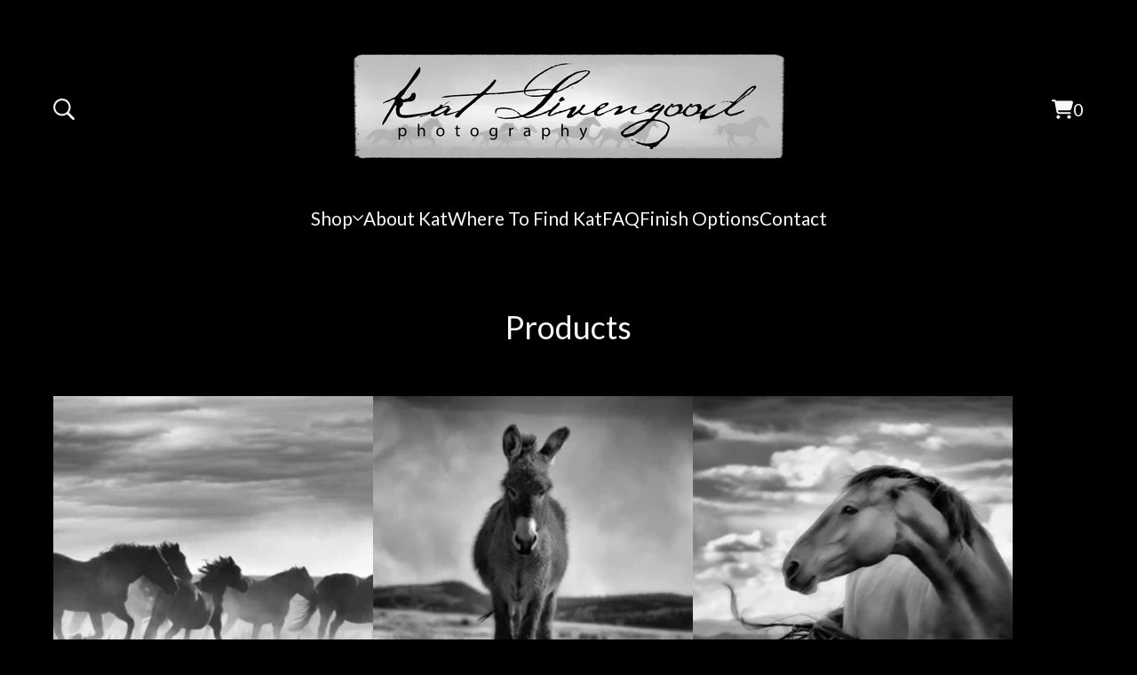

--- FILE ---
content_type: text/html; charset=utf-8
request_url: https://shop.katlivengood.com/products
body_size: 59107
content:
<!DOCTYPE html>
<html>
  <head>
    <title>Products | Kat Livengood Photography</title>
    <meta charset="utf-8">
    <meta name="viewport" content="width=device-width, initial-scale=1">
    <link href="/theme_stylesheets/230585016/1740699536/theme.css" media="screen" rel="stylesheet" type="text/css">
    <!-- Served from Big Cartel Storefront -->
<!-- Big Cartel generated meta tags -->
<meta name="generator" content="Big Cartel" />
<meta name="author" content="Kat Livengood Photography" />
<meta name="description" content="Browse all products from Kat Livengood Photography." />
<meta name="referrer" content="strict-origin-when-cross-origin" />
<meta name="theme_name" content="Sunscreen" />
<meta name="theme_version" content="1.8.1" />
<meta property="og:type" content="website" />
<meta property="og:site_name" content="Kat Livengood Photography" />
<meta property="og:title" content="Products" />
<meta property="og:url" content="https://shop.katlivengood.com/products" />
<meta property="og:description" content="Browse all products from Kat Livengood Photography." />
<meta property="og:image" content="https://assets.bigcartel.com/product_images/90c00c1e-d382-41df-a9b8-74fb5680a1b5/spirit-and-form.jpg?auto=format&amp;fit=max&amp;h=1200&amp;w=1200" />
<meta property="og:image:secure_url" content="https://assets.bigcartel.com/product_images/90c00c1e-d382-41df-a9b8-74fb5680a1b5/spirit-and-form.jpg?auto=format&amp;fit=max&amp;h=1200&amp;w=1200" />
<meta property="og:price:amount" content="210.00" />
<meta property="og:price:currency" content="USD" />
<meta property="og:availability" content="instock" />
<meta name="twitter:card" content="summary_large_image" />
<meta name="twitter:title" content="Products" />
<meta name="twitter:description" content="Browse all products from Kat Livengood Photography." />
<meta name="twitter:image" content="https://assets.bigcartel.com/product_images/90c00c1e-d382-41df-a9b8-74fb5680a1b5/spirit-and-form.jpg?auto=format&amp;fit=max&amp;h=1200&amp;w=1200" />
<!-- end of generated meta tags -->

<!-- Big Cartel generated link tags -->
<link rel="preconnect" href="https://fonts.googleapis.com" />
<link rel="preconnect" href="https://fonts.gstatic.com" crossorigin="true" />
<link rel="stylesheet" href="//fonts.googleapis.com/css?family=Lato:300,400,700|Marcellus&amp;display=swap" type="text/css" title="Google Fonts" />
<link rel="canonical" href="https://shop.katlivengood.com/products" />
<link rel="alternate" href="https://shop.katlivengood.com/products.xml" type="application/rss+xml" title="Product Feed" />
<link rel="icon" href="/favicon.svg" type="image/svg+xml" />
<link rel="icon" href="/favicon.ico" type="image/x-icon" />
<link rel="apple-touch-icon" href="/apple-touch-icon.png" />
<!-- end of generated link tags -->

<!-- Big Cartel generated structured data -->
<script type="application/ld+json">
{"@context":"https://schema.org","@type":"BreadcrumbList","itemListElement":[{"@type":"ListItem","position":1,"name":"Home","item":"https://shop.katlivengood.com/"},{"@type":"ListItem","position":2,"name":"Products","item":"https://shop.katlivengood.com/products"}]}
</script>
<script type="application/ld+json">
{"@context":"https://schema.org","@type":"ItemList","name":"Products - Page 1 of 2","itemListElement":[{"@type":"ListItem","name":"Spirit and Form","position":1,"url":"https://shop.katlivengood.com/product/spirit-and-form"},{"@type":"ListItem","name":"Contemplating The Universe, B/W Edition","position":2,"url":"https://shop.katlivengood.com/product/contemplating-the-universe-b-w-edition"},{"@type":"ListItem","name":"Soul On Fire","position":3,"url":"https://shop.katlivengood.com/product/she-is-my-spirit"},{"@type":"ListItem","name":"God's Filling Station","position":4,"url":"https://shop.katlivengood.com/product/god-s-filling-station"},{"@type":"ListItem","name":"Under A Falling Sky","position":5,"url":"https://shop.katlivengood.com/product/name-to-be-determined"},{"@type":"ListItem","name":"A Guide Who Knows The Way","position":6,"url":"https://shop.katlivengood.com/product/a-guide-who-knows-the-way"},{"@type":"ListItem","name":"Desert Life","position":7,"url":"https://shop.katlivengood.com/product/desert-life"},{"@type":"ListItem","name":"Lifted Spirits","position":8,"url":"https://shop.katlivengood.com/product/lifted-spirits"},{"@type":"ListItem","name":"Footprints","position":9,"url":"https://shop.katlivengood.com/product/footprints"},{"@type":"ListItem","name":"Arizona, Magic Hour","position":10,"url":"https://shop.katlivengood.com/product/arizona-magic-hour"},{"@type":"ListItem","name":"It's All Good","position":11,"url":"https://shop.katlivengood.com/product/it-s-all-good"},{"@type":"ListItem","name":"Welcome To Oatman","position":12,"url":"https://shop.katlivengood.com/product/welcome-to-oatman"},{"@type":"ListItem","name":"Palomino","position":13,"url":"https://shop.katlivengood.com/product/palomino"},{"@type":"ListItem","name":"In The Distance","position":14,"url":"https://shop.katlivengood.com/product/in-the-distance"},{"@type":"ListItem","name":"The Boss","position":15,"url":"https://shop.katlivengood.com/product/the-boss"},{"@type":"ListItem","name":"Empathy","position":16,"url":"https://shop.katlivengood.com/product/empathy"},{"@type":"ListItem","name":"No Limits","position":17,"url":"https://shop.katlivengood.com/product/no-limits"},{"@type":"ListItem","name":"Survivor","position":18,"url":"https://shop.katlivengood.com/product/survivor"},{"@type":"ListItem","name":"The Secret","position":19,"url":"https://shop.katlivengood.com/product/the-secret"},{"@type":"ListItem","name":"Fellow Travelers","position":20,"url":"https://shop.katlivengood.com/product/fellow-travelers"},{"@type":"ListItem","name":"Heart Connection","position":21,"url":"https://shop.katlivengood.com/product/heart-connection"},{"@type":"ListItem","name":"The Wild Ones Edition II (black and white)","position":22,"url":"https://shop.katlivengood.com/product/the-wild-ones-edition-ii-black-and-white"},{"@type":"ListItem","name":"Being There","position":23,"url":"https://shop.katlivengood.com/product/being-there"},{"@type":"ListItem","name":"In Pursuit","position":24,"url":"https://shop.katlivengood.com/product/in-pursuit"},{"@type":"ListItem","name":"Mi Amor","position":25,"url":"https://shop.katlivengood.com/product/mi-amor"},{"@type":"ListItem","name":"Mona Lisa Smile","position":26,"url":"https://shop.katlivengood.com/product/mona-lisa-smile"},{"@type":"ListItem","name":"King of the Rockies","position":27,"url":"https://shop.katlivengood.com/product/king-of-the-rockies"},{"@type":"ListItem","name":"No Passing Zone","position":28,"url":"https://shop.katlivengood.com/product/no-passing-zone"},{"@type":"ListItem","name":"September Sky","position":29,"url":"https://shop.katlivengood.com/product/september-sky"},{"@type":"ListItem","name":"The Clearing","position":30,"url":"https://shop.katlivengood.com/product/the-clearing"},{"@type":"ListItem","name":"The Lone Ranger","position":31,"url":"https://shop.katlivengood.com/product/the-lone-ranger"},{"@type":"ListItem","name":"Western Light","position":32,"url":"https://shop.katlivengood.com/product/western-light"},{"@type":"ListItem","name":"High Elevation","position":33,"url":"https://shop.katlivengood.com/product/high-elevation"},{"@type":"ListItem","name":"Devotion","position":34,"url":"https://shop.katlivengood.com/product/devotion"},{"@type":"ListItem","name":"Find Your Own Path","position":35,"url":"https://shop.katlivengood.com/product/find-your-own-path"},{"@type":"ListItem","name":"American Beauty","position":36,"url":"https://shop.katlivengood.com/product/beauty"},{"@type":"ListItem","name":"Equus","position":37,"url":"https://shop.katlivengood.com/product/equus"},{"@type":"ListItem","name":"That Face","position":38,"url":"https://shop.katlivengood.com/product/that-face"},{"@type":"ListItem","name":"Contemplating the Universe","position":39,"url":"https://shop.katlivengood.com/product/contemplating-the-universe"},{"@type":"ListItem","name":"Storm","position":40,"url":"https://shop.katlivengood.com/product/storm"},{"@type":"ListItem","name":"Alpha","position":41,"url":"https://shop.katlivengood.com/product/alpha"},{"@type":"ListItem","name":"The Clearing II","position":42,"url":"https://shop.katlivengood.com/product/the-clearing-ii"},{"@type":"ListItem","name":"Feather I","position":43,"url":"https://shop.katlivengood.com/product/feather-i"},{"@type":"ListItem","name":"Ravens","position":44,"url":"https://shop.katlivengood.com/product/ravens"},{"@type":"ListItem","name":"Feather II","position":45,"url":"https://shop.katlivengood.com/product/feather-ii"},{"@type":"ListItem","name":"Kindred Spirits","position":46,"url":"https://shop.katlivengood.com/product/mythic"},{"@type":"ListItem","name":"Wyoming Winter","position":47,"url":"https://shop.katlivengood.com/product/wyoming-winter"},{"@type":"ListItem","name":"Longhorn","position":48,"url":"https://shop.katlivengood.com/product/longhorn"},{"@type":"ListItem","name":"Windswept","position":49,"url":"https://shop.katlivengood.com/product/windswept"},{"@type":"ListItem","name":"Good Earth","position":50,"url":"https://shop.katlivengood.com/product/good-earth"},{"@type":"ListItem","name":"Double Rainbow","position":51,"url":"https://shop.katlivengood.com/product/double-rainbow"},{"@type":"ListItem","name":"Taurus","position":52,"url":"https://shop.katlivengood.com/product/taurus"},{"@type":"ListItem","name":"Siesta","position":53,"url":"https://shop.katlivengood.com/product/siesta"},{"@type":"ListItem","name":"Higher Vision","position":54,"url":"https://shop.katlivengood.com/product/higher-vision"},{"@type":"ListItem","name":"Duality","position":55,"url":"https://shop.katlivengood.com/product/duality"},{"@type":"ListItem","name":"Phoenix Rising","position":56,"url":"https://shop.katlivengood.com/product/phoenix-rising"},{"@type":"ListItem","name":"Reverie","position":57,"url":"https://shop.katlivengood.com/product/reverie"},{"@type":"ListItem","name":"Local Boy","position":58,"url":"https://shop.katlivengood.com/product/local-boy"},{"@type":"ListItem","name":"Illumination ","position":59,"url":"https://shop.katlivengood.com/product/illumination"},{"@type":"ListItem","name":"White Buffalo","position":60,"url":"https://shop.katlivengood.com/product/white-buffalo"},{"@type":"ListItem","name":"Brighty","position":61,"url":"https://shop.katlivengood.com/product/brighty"},{"@type":"ListItem","name":"The Watcher","position":62,"url":"https://shop.katlivengood.com/product/the-watcher"},{"@type":"ListItem","name":"Bringer of Light","position":63,"url":"https://shop.katlivengood.com/product/bringer-of-light"},{"@type":"ListItem","name":"Keep Your Eyes On The Road","position":64,"url":"https://shop.katlivengood.com/product/keep-your-eyes-on-the-road"},{"@type":"ListItem","name":"The Getaway","position":65,"url":"https://shop.katlivengood.com/product/the-getaway"},{"@type":"ListItem","name":"Valley of the Gods","position":66,"url":"https://shop.katlivengood.com/product/valley-of-the-gods"},{"@type":"ListItem","name":"Blue Hour","position":67,"url":"https://shop.katlivengood.com/product/blue-hour"},{"@type":"ListItem","name":"No Man's Land","position":68,"url":"https://shop.katlivengood.com/product/no-man-s-land"},{"@type":"ListItem","name":"The Open Road","position":69,"url":"https://shop.katlivengood.com/product/the-open-road"},{"@type":"ListItem","name":"Gentle Spirit","position":70,"url":"https://shop.katlivengood.com/product/gentle-spirit"},{"@type":"ListItem","name":"Spirit of Place","position":71,"url":"https://shop.katlivengood.com/product/spirit-of-place"},{"@type":"ListItem","name":"Raven Spirit","position":72,"url":"https://shop.katlivengood.com/product/spirit-raven"},{"@type":"ListItem","name":"Shower of Stars","position":73,"url":"https://shop.katlivengood.com/product/shower-of-stars"},{"@type":"ListItem","name":"Sentinel","position":74,"url":"https://shop.katlivengood.com/product/sentinel"},{"@type":"ListItem","name":"Shiprock","position":75,"url":"https://shop.katlivengood.com/product/shiprock"},{"@type":"ListItem","name":"Mustang Pride","position":76,"url":"https://shop.katlivengood.com/product/mustang-pride"},{"@type":"ListItem","name":"Cimarron","position":77,"url":"https://shop.katlivengood.com/product/cimarron"},{"@type":"ListItem","name":"Grulla","position":78,"url":"https://shop.katlivengood.com/product/grulla"},{"@type":"ListItem","name":"Love","position":79,"url":"https://shop.katlivengood.com/product/love"},{"@type":"ListItem","name":"Home on the Range","position":80,"url":"https://shop.katlivengood.com/product/home-on-the-range"},{"@type":"ListItem","name":"The Observers Ed. II (black and white)","position":81,"url":"https://shop.katlivengood.com/product/the-observers-ed-ii-black-and-white"},{"@type":"ListItem","name":"Out Of The Blue","position":82,"url":"https://shop.katlivengood.com/product/out-of-the-blue"},{"@type":"ListItem","name":"Side Eye","position":83,"url":"https://shop.katlivengood.com/product/side-eye"},{"@type":"ListItem","name":"What Dreams Are Made Of","position":84,"url":"https://shop.katlivengood.com/product/what-dreams-are-made-of"},{"@type":"ListItem","name":"Desert Sage","position":85,"url":"https://shop.katlivengood.com/product/desert-sage"},{"@type":"ListItem","name":"Leave the World Behind","position":86,"url":"https://shop.katlivengood.com/product/leave-the-world-behind"},{"@type":"ListItem","name":"Horse With No Name","position":87,"url":"https://shop.katlivengood.com/product/horse-with-no-name"},{"@type":"ListItem","name":"Dreamcatcher","position":88,"url":"https://shop.katlivengood.com/product/dreamcatcher"},{"@type":"ListItem","name":"Curious Visitors","position":89,"url":"https://shop.katlivengood.com/product/curious-visitors"},{"@type":"ListItem","name":"The High Road","position":90,"url":"https://shop.katlivengood.com/product/the-high-road"},{"@type":"ListItem","name":"Light","position":91,"url":"https://shop.katlivengood.com/product/light"},{"@type":"ListItem","name":"Good Heart","position":92,"url":"https://shop.katlivengood.com/product/good-heart"},{"@type":"ListItem","name":"Unity","position":93,"url":"https://shop.katlivengood.com/product/unity"},{"@type":"ListItem","name":"Looking Forward","position":94,"url":"https://shop.katlivengood.com/product/looking-forward"},{"@type":"ListItem","name":"Cloudburst","position":95,"url":"https://shop.katlivengood.com/product/cloudburst"},{"@type":"ListItem","name":"Remember Who You Are","position":96,"url":"https://shop.katlivengood.com/product/remember-who-you-are"},{"@type":"ListItem","name":"Wyoming Buffalo","position":97,"url":"https://shop.katlivengood.com/product/snow-buffalo"},{"@type":"ListItem","name":"Apparition","position":98,"url":"https://shop.katlivengood.com/product/apparition"},{"@type":"ListItem","name":"Raven Magic","position":99,"url":"https://shop.katlivengood.com/product/raven-magic"},{"@type":"ListItem","name":"First Snowfall","position":100,"url":"https://shop.katlivengood.com/product/snowfall"}]}
</script>

<!-- end of generated structured data -->

<script>
  window.bigcartel = window.bigcartel || {};
  window.bigcartel = {
    ...window.bigcartel,
    ...{"account":{"id":1165950,"host":"shop.katlivengood.com","bc_host":"katlivengoodphotography.bigcartel.com","currency":"USD","country":{"code":"US","name":"United States"}},"theme":{"name":"Sunscreen","version":"1.8.1","colors":{"primary_text_color":"#F8F8F8","button_text_color":"#3D3D3D","button_background_color":"#F8F8F8","button_hover_background_color":"#C6C6C6","background_color":"#000000","link_text_color":"#F8F8F8","link_hover_color":"#C6C6C6"}},"checkout":{"payments_enabled":true,"stripe_publishable_key":"pk_live_MBnv2Jr9REKI9x5iBr7hnLkb","paypal_merchant_id":"K88YPV5S4JV9S"},"page":{"type":"products"}}
  }
</script>
<script id="stripe-js" src="https://js.stripe.com/v3/" async></script>
<script async src="https://www.paypal.com/sdk/js?client-id=AbPSFDwkxJ_Pxau-Ek8nKIMWIanP8jhAdSXX5MbFoCq_VkpAHX7DZEbfTARicVRWOVUgeUt44lu7oHF-&merchant-id=K88YPV5S4JV9S&currency=USD&components=messages,buttons" data-partner-attribution-id="BigCartel_SP_PPCP" data-namespace="PayPalSDK"></script>
<script type="text/javascript">
  var _bcaq = _bcaq || [];
  _bcaq.push(['_setUrl','stats1.bigcartel.com']);_bcaq.push(['_trackVisit','1165950']);
  (function() {
    var bca = document.createElement('script'); bca.type = 'text/javascript'; bca.async = true;
    bca.src = '/stats.min.js';
    var s = document.getElementsByTagName('script')[0]; s.parentNode.insertBefore(bca, s);
  })();
</script>
<script src="/assets/currency-formatter-e6d2ec3fd19a4c813ec8b993b852eccecac4da727de1c7e1ecbf0a335278e93a.js"></script>
    <style>.preloader * { opacity: 0; }.transition-preloader * { transition: none !important }</style>
  
<style></style>
</head>
  <body id="products" class="theme preloader transition-preloader">
    <a class="skip-link" href="#main">Skip to main content</a>
    
    <header class="header">
      <div class="mobile-header">
        <div class="wrapper">
          <button class="open-mobile-navigation" aria-label="Open navigation menu" aria-expanded="false" aria-controls="mobile-navigation">
            <svg fill="currentColor" aria-hidden="true" viewBox="0 0 100 114" width="22" height="22">
              <rect y="15" width="100" height="12" rx="8"></rect>
              <rect y="51" width="100" height="12" rx="8"></rect>
              <rect y="87" width="100" height="12" rx="8"></rect>
            </svg>
          </button>
          <div class="mobile-header__icons">
            
              <button class="nav-button open-search" type="button" aria-haspopup="dialog" aria-controls="search-modal" title="Open search menu">
                <svg class="search-modal__submit-icon" aria-hidden="true" fill="currentColor" viewBox="0 0 22.91 23.12">
                  <path d="M0 9.35c0 5.16 4.2 9.35 9.35 9.35 2.04 0 3.9-.66 5.44-1.76l5.77 5.78c.27.27.62.4 1 .4.8 0 1.35-.6 1.35-1.38 0-.38-.14-.71-.39-.96l-5.73-5.77c1.21-1.57 1.92-3.53 1.92-5.66C18.7 4.2 14.51 0 9.35 0S0 4.2 0 9.35Zm2 0C2 5.3 5.29 2 9.35 2s7.35 3.29 7.35 7.35-3.29 7.35-7.35 7.35S2 13.41 2 9.35Z" class="cls-1"/>
                </svg>
              </button>
            
            <a class="cart-link" href="/cart" aria-label="View cart, 0 Items">
              <svg aria-hidden="true" fill="currentColor" width="23" height="20" viewBox="0 0.5 22.28 20.03">
                <path d="M0 1.4375C0 0.929688 0.390625 0.5 0.9375 0.5H2.69531C3.55469 0.5 4.33594 1.00781 4.6875 1.75H20.7422C21.7578 1.75 22.5 2.72656 22.2266 3.74219L20.625 9.67969C20.3125 10.9297 19.1797 11.75 17.9297 11.75H6.64062L6.875 12.8828C6.95312 13.3125 7.34375 13.625 7.77344 13.625H19.0625C19.5703 13.625 20 14.0547 20 14.5625C20 15.1094 19.5703 15.5 19.0625 15.5H7.77344C6.44531 15.5 5.27344 14.5625 5.03906 13.2344L3.00781 2.64844C2.96875 2.49219 2.85156 2.375 2.69531 2.375H0.9375C0.390625 2.375 0 1.98438 0 1.4375ZM5 18.625C5 17.9609 5.35156 17.375 5.9375 17.0234C6.48438 16.6719 7.22656 16.6719 7.8125 17.0234C8.35938 17.375 8.75 17.9609 8.75 18.625C8.75 19.3281 8.35938 19.9141 7.8125 20.2656C7.22656 20.6172 6.48438 20.6172 5.9375 20.2656C5.35156 19.9141 5 19.3281 5 18.625ZM18.125 16.75C18.7891 16.75 19.375 17.1406 19.7266 17.6875C20.0781 18.2734 20.0781 19.0156 19.7266 19.5625C19.375 20.1484 18.7891 20.5 18.125 20.5C17.4219 20.5 16.8359 20.1484 16.4844 19.5625C16.1328 19.0156 16.1328 18.2734 16.4844 17.6875C16.8359 17.1406 17.4219 16.75 18.125 16.75Z"></path>
              </svg>
              <span class="cart-value" aria-hidden="true">0</span>
              <span class="visually-hidden">View cart</span>
              <span class="cart-num-items-hidden visually-hidden">0 items</span>
            </a>
          </div>
        </div>
      </div>
      <div class="wrapper">
        <div class="header-columns">
          <div class="header-left">
            
              <button class="nav-button open-search" type="button" aria-haspopup="dialog" aria-controls="search-modal" title="Open search menu">
                <svg class="search-modal__submit-icon" aria-hidden="true" fill="currentColor" viewBox="0 0 22.91 23.12">
                  <path d="M0 9.35c0 5.16 4.2 9.35 9.35 9.35 2.04 0 3.9-.66 5.44-1.76l5.77 5.78c.27.27.62.4 1 .4.8 0 1.35-.6 1.35-1.38 0-.38-.14-.71-.39-.96l-5.73-5.77c1.21-1.57 1.92-3.53 1.92-5.66C18.7 4.2 14.51 0 9.35 0S0 4.2 0 9.35Zm2 0C2 5.3 5.29 2 9.35 2s7.35 3.29 7.35 7.35-3.29 7.35-7.35 7.35S2 13.41 2 9.35Z" class="cls-1"/>
                </svg>
              </button>
            
          </div>
          <div class="store-name image">
            <a href="/" title="Kat Livengood Photography" class="header-store-link header-store-link--text">
              
                
                
                <img
                  class="store-logo"
                  srcset="https://assets.bigcartel.com/theme_images/123388341/StoreHeaderImage+copy+2.jpg?auto=format&fit=max&h=120, https://assets.bigcartel.com/theme_images/123388341/StoreHeaderImage+copy+2.jpg?auto=format&fit=max&h=240 2x"
                  src="https://assets.bigcartel.com/theme_images/123388341/StoreHeaderImage+copy+2.jpg?auto=format&fit=max&h=120"
                  alt="Kat Livengood Photography Home"
                >
              
            </a>
          </div>
          <div class="header-right">
            <div class="header-cart">
              <a class="cart-link" href="/cart" aria-label="View cart, 0 Items">
                <svg aria-hidden="true" fill="currentColor" width="23" height="20" viewBox="0 0.5 22.28 20.03">
                  <path d="M0 1.4375C0 0.929688 0.390625 0.5 0.9375 0.5H2.69531C3.55469 0.5 4.33594 1.00781 4.6875 1.75H20.7422C21.7578 1.75 22.5 2.72656 22.2266 3.74219L20.625 9.67969C20.3125 10.9297 19.1797 11.75 17.9297 11.75H6.64062L6.875 12.8828C6.95312 13.3125 7.34375 13.625 7.77344 13.625H19.0625C19.5703 13.625 20 14.0547 20 14.5625C20 15.1094 19.5703 15.5 19.0625 15.5H7.77344C6.44531 15.5 5.27344 14.5625 5.03906 13.2344L3.00781 2.64844C2.96875 2.49219 2.85156 2.375 2.69531 2.375H0.9375C0.390625 2.375 0 1.98438 0 1.4375ZM5 18.625C5 17.9609 5.35156 17.375 5.9375 17.0234C6.48438 16.6719 7.22656 16.6719 7.8125 17.0234C8.35938 17.375 8.75 17.9609 8.75 18.625C8.75 19.3281 8.35938 19.9141 7.8125 20.2656C7.22656 20.6172 6.48438 20.6172 5.9375 20.2656C5.35156 19.9141 5 19.3281 5 18.625ZM18.125 16.75C18.7891 16.75 19.375 17.1406 19.7266 17.6875C20.0781 18.2734 20.0781 19.0156 19.7266 19.5625C19.375 20.1484 18.7891 20.5 18.125 20.5C17.4219 20.5 16.8359 20.1484 16.4844 19.5625C16.1328 19.0156 16.1328 18.2734 16.4844 17.6875C16.8359 17.1406 17.4219 16.75 18.125 16.75Z"></path>
                </svg>
                <span class="cart-value" aria-hidden="true">0</span>
                <span class="visually-hidden">View cart</span>
                <span class="cart-num-items-hidden visually-hidden">0 items</span>
              </a>
            </div>
          </div>
        </div>
      </div>
      <nav class="header-nav-container" aria-label="Primary">
        <div class="wrapper">
          <ul class="header-pages">
            <li class="header-page-link">
              
                <div class="category-nav header-category-nav">
                  <button class="category-nav-heading" aria-label="Open category navigation" aria-controls="header-dropdown" aria-expanded="false">
                    <div class="category-nav-page">Shop</div>
                    <svg aria-hidden="true" fill="currentColor" class="category-nav-arrow" viewBox="0 0 15 7.6" enable-background="new 0 0 15 7.6"><path d="M15 1.1l-7.5 6.5-7.5-6.3 1-1.2 6.5 5.5 6.5-5.6z"/></svg>
                  </button>
                  <div class="category-dropdown" id="header-dropdown" aria-hidden="true">
                    
                      <ul class="dropdown-list categories-list">
                        <li><a href="/products">All products</a></li>
                        
                          <li><a title="View Wild Horses" href="/category/wild-horses">Wild Horses</a></li>
                        
                          <li><a title="View Landscape" href="/category/landscape">Landscape</a></li>
                        
                          <li><a title="View Ravens/Crows/Birds" href="/category/ravens-crows-birds">Ravens/Crows/Birds</a></li>
                        
                          <li><a title="View Burros" href="/category/burros">Burros</a></li>
                        
                          <li><a title="View Wildlife" href="/category/wildlife">Wildlife</a></li>
                        
                          <li><a title="View Buffalo" href="/category/buffalo">Buffalo</a></li>
                        
                          <li><a title="View Wolves/Foxes/Coyotes" href="/category/wolves-foxes-coyotes">Wolves/Foxes/Coyotes</a></li>
                        
                          <li><a title="View Gift Certificate" href="/category/gift-certificate">Gift Certificate</a></li>
                        
                          <li><a title="View Sepia" href="/category/sepia">Sepia</a></li>
                        
                          <li><a title="View Black &amp; White" href="/category/black-white">Black & White</a></li>
                        
                          <li><a title="View Color" href="/category/color">Color</a></li>
                        
                          <li><a title="View All Images" href="/category/all-images">All Images</a></li>
                        
                          <li><a title="View Panoramic" href="/category/panoramic">Panoramic</a></li>
                        
                      </ul>
                    
                  </div>
                </div>
              
            </li>
            
              <li class="header-page-link"><a title="View About Kat" href="/about-kat">About Kat</a></li>
            
              <li class="header-page-link"><a title="View Where To Find Kat" href="/where-to-find-kat">Where To Find Kat</a></li>
            
              <li class="header-page-link"><a title="View FAQ" href="/shipping-policies">FAQ</a></li>
            
              <li class="header-page-link"><a title="View Finish Options" href="/purchase-options">Finish Options</a></li>
            
            <li class="header-page-link"><a href="/contact">Contact</a></li>
          </ul>
        </div>
      </nav>
    </header>
    <main class="content" id="main">
      <div class="wrapper">
        
          <h1 class="page-title">Products</h1>


  
    <div class="product-list-container">
      <div class="product-list ">
        
          
          
          
          
          
          <div class="product-list-thumb product">
            <a class="product-list-link" href="/product/spirit-and-form" title="View Spirit and Form">
              <div class="product-list-image-container product-list-image-container-cover">
                <img
                  alt=""
                  class="blur-up product-list-image product-list-image--primary lazyload grid-cover"
                  src="https://assets.bigcartel.com/product_images/90c00c1e-d382-41df-a9b8-74fb5680a1b5/spirit-and-form.jpg?auto=format&fit=max&w=20"
                  data-aspectratio="1.5448954489544895"
                  data-srcset="
                    https://assets.bigcartel.com/product_images/90c00c1e-d382-41df-a9b8-74fb5680a1b5/spirit-and-form.jpg?auto=format&fit=max&w=240 240w,
                    https://assets.bigcartel.com/product_images/90c00c1e-d382-41df-a9b8-74fb5680a1b5/spirit-and-form.jpg?auto=format&fit=max&w=400 400w,
                    https://assets.bigcartel.com/product_images/90c00c1e-d382-41df-a9b8-74fb5680a1b5/spirit-and-form.jpg?auto=format&fit=max&w=600 600w,
                    https://assets.bigcartel.com/product_images/90c00c1e-d382-41df-a9b8-74fb5680a1b5/spirit-and-form.jpg?auto=format&fit=max&w=800 800w,
                    https://assets.bigcartel.com/product_images/90c00c1e-d382-41df-a9b8-74fb5680a1b5/spirit-and-form.jpg?auto=format&fit=max&w=960 960w,
                    https://assets.bigcartel.com/product_images/90c00c1e-d382-41df-a9b8-74fb5680a1b5/spirit-and-form.jpg?auto=format&fit=max&w=1200 1200w
                  "
                  data-sizes="auto"
                >
                
                
              </div>
              <div class="product-list-thumb-info">
                <div class="product-list-thumb-name">Spirit and Form</div>
                <div class="product-list-thumb-price">
                  
                    <span data-currency-amount="210.0" data-currency-code="USD"><span class="currency_sign">$</span>210.00</span> - <span data-currency-amount="1250.0" data-currency-code="USD"><span class="currency_sign">$</span>1,250.00</span>
                  
                </div>
              </div>
            </a>
          </div>
        
          
          
          
          
          
          <div class="product-list-thumb product">
            <a class="product-list-link" href="/product/contemplating-the-universe-b-w-edition" title="View Contemplating The Universe, B/W Edition">
              <div class="product-list-image-container product-list-image-container-cover">
                <img
                  alt=""
                  class="blur-up product-list-image product-list-image--primary lazyload grid-cover"
                  src="https://assets.bigcartel.com/product_images/f56e4ac9-aef6-4964-8c6f-26c48bc85af5/contemplating-the-universe-b-w-edition.jpg?auto=format&fit=max&w=20"
                  data-aspectratio="1.5"
                  data-srcset="
                    https://assets.bigcartel.com/product_images/f56e4ac9-aef6-4964-8c6f-26c48bc85af5/contemplating-the-universe-b-w-edition.jpg?auto=format&fit=max&w=240 240w,
                    https://assets.bigcartel.com/product_images/f56e4ac9-aef6-4964-8c6f-26c48bc85af5/contemplating-the-universe-b-w-edition.jpg?auto=format&fit=max&w=400 400w,
                    https://assets.bigcartel.com/product_images/f56e4ac9-aef6-4964-8c6f-26c48bc85af5/contemplating-the-universe-b-w-edition.jpg?auto=format&fit=max&w=600 600w,
                    https://assets.bigcartel.com/product_images/f56e4ac9-aef6-4964-8c6f-26c48bc85af5/contemplating-the-universe-b-w-edition.jpg?auto=format&fit=max&w=800 800w,
                    https://assets.bigcartel.com/product_images/f56e4ac9-aef6-4964-8c6f-26c48bc85af5/contemplating-the-universe-b-w-edition.jpg?auto=format&fit=max&w=960 960w,
                    https://assets.bigcartel.com/product_images/f56e4ac9-aef6-4964-8c6f-26c48bc85af5/contemplating-the-universe-b-w-edition.jpg?auto=format&fit=max&w=1200 1200w
                  "
                  data-sizes="auto"
                >
                
                
              </div>
              <div class="product-list-thumb-info">
                <div class="product-list-thumb-name">Contemplating The Universe, B/W Edition</div>
                <div class="product-list-thumb-price">
                  
                    <span data-currency-amount="95.0" data-currency-code="USD"><span class="currency_sign">$</span>95.00</span> - <span data-currency-amount="1250.0" data-currency-code="USD"><span class="currency_sign">$</span>1,250.00</span>
                  
                </div>
              </div>
            </a>
          </div>
        
          
          
          
          
          
          <div class="product-list-thumb product">
            <a class="product-list-link" href="/product/she-is-my-spirit" title="View Soul On Fire">
              <div class="product-list-image-container product-list-image-container-cover">
                <img
                  alt=""
                  class="blur-up product-list-image product-list-image--primary lazyload grid-cover"
                  src="https://assets.bigcartel.com/product_images/191935868/SpiritIIA.jpg?auto=format&fit=max&w=20"
                  data-aspectratio="1.2503052503052503"
                  data-srcset="
                    https://assets.bigcartel.com/product_images/191935868/SpiritIIA.jpg?auto=format&fit=max&w=240 240w,
                    https://assets.bigcartel.com/product_images/191935868/SpiritIIA.jpg?auto=format&fit=max&w=400 400w,
                    https://assets.bigcartel.com/product_images/191935868/SpiritIIA.jpg?auto=format&fit=max&w=600 600w,
                    https://assets.bigcartel.com/product_images/191935868/SpiritIIA.jpg?auto=format&fit=max&w=800 800w,
                    https://assets.bigcartel.com/product_images/191935868/SpiritIIA.jpg?auto=format&fit=max&w=960 960w,
                    https://assets.bigcartel.com/product_images/191935868/SpiritIIA.jpg?auto=format&fit=max&w=1200 1200w
                  "
                  data-sizes="auto"
                >
                
                
              </div>
              <div class="product-list-thumb-info">
                <div class="product-list-thumb-name">Soul On Fire</div>
                <div class="product-list-thumb-price">
                  
                    <span data-currency-amount="95.0" data-currency-code="USD"><span class="currency_sign">$</span>95.00</span> - <span data-currency-amount="1100.0" data-currency-code="USD"><span class="currency_sign">$</span>1,100.00</span>
                  
                </div>
              </div>
            </a>
          </div>
        
          
          
          
          
          
          <div class="product-list-thumb product">
            <a class="product-list-link" href="/product/god-s-filling-station" title="View God&#39;s Filling Station">
              <div class="product-list-image-container product-list-image-container-cover">
                <img
                  alt=""
                  class="blur-up product-list-image product-list-image--primary lazyload grid-cover"
                  src="https://assets.bigcartel.com/product_images/125020386/God%27s_Filling_Station.jpg?auto=format&fit=max&w=20"
                  data-aspectratio="1.499267935578331"
                  data-srcset="
                    https://assets.bigcartel.com/product_images/125020386/God%27s_Filling_Station.jpg?auto=format&fit=max&w=240 240w,
                    https://assets.bigcartel.com/product_images/125020386/God%27s_Filling_Station.jpg?auto=format&fit=max&w=400 400w,
                    https://assets.bigcartel.com/product_images/125020386/God%27s_Filling_Station.jpg?auto=format&fit=max&w=600 600w,
                    https://assets.bigcartel.com/product_images/125020386/God%27s_Filling_Station.jpg?auto=format&fit=max&w=800 800w,
                    https://assets.bigcartel.com/product_images/125020386/God%27s_Filling_Station.jpg?auto=format&fit=max&w=960 960w,
                    https://assets.bigcartel.com/product_images/125020386/God%27s_Filling_Station.jpg?auto=format&fit=max&w=1200 1200w
                  "
                  data-sizes="auto"
                >
                
                
              </div>
              <div class="product-list-thumb-info">
                <div class="product-list-thumb-name">God's Filling Station</div>
                <div class="product-list-thumb-price">
                  
                    <span data-currency-amount="95.0" data-currency-code="USD"><span class="currency_sign">$</span>95.00</span> - <span data-currency-amount="1250.0" data-currency-code="USD"><span class="currency_sign">$</span>1,250.00</span>
                  
                </div>
              </div>
            </a>
          </div>
        
          
          
          
          
          
          <div class="product-list-thumb product">
            <a class="product-list-link" href="/product/name-to-be-determined" title="View Under A Falling Sky">
              <div class="product-list-image-container product-list-image-container-cover">
                <img
                  alt=""
                  class="blur-up product-list-image product-list-image--primary lazyload grid-cover"
                  src="https://assets.bigcartel.com/product_images/149029531/Untitled.jpg?auto=format&fit=max&w=20"
                  data-aspectratio="1.499267935578331"
                  data-srcset="
                    https://assets.bigcartel.com/product_images/149029531/Untitled.jpg?auto=format&fit=max&w=240 240w,
                    https://assets.bigcartel.com/product_images/149029531/Untitled.jpg?auto=format&fit=max&w=400 400w,
                    https://assets.bigcartel.com/product_images/149029531/Untitled.jpg?auto=format&fit=max&w=600 600w,
                    https://assets.bigcartel.com/product_images/149029531/Untitled.jpg?auto=format&fit=max&w=800 800w,
                    https://assets.bigcartel.com/product_images/149029531/Untitled.jpg?auto=format&fit=max&w=960 960w,
                    https://assets.bigcartel.com/product_images/149029531/Untitled.jpg?auto=format&fit=max&w=1200 1200w
                  "
                  data-sizes="auto"
                >
                
                
              </div>
              <div class="product-list-thumb-info">
                <div class="product-list-thumb-name">Under A Falling Sky</div>
                <div class="product-list-thumb-price">
                  
                    <span data-currency-amount="95.0" data-currency-code="USD"><span class="currency_sign">$</span>95.00</span> - <span data-currency-amount="1250.0" data-currency-code="USD"><span class="currency_sign">$</span>1,250.00</span>
                  
                </div>
              </div>
            </a>
          </div>
        
          
          
          
          
          
          <div class="product-list-thumb product">
            <a class="product-list-link" href="/product/a-guide-who-knows-the-way" title="View A Guide Who Knows The Way">
              <div class="product-list-image-container product-list-image-container-cover">
                <img
                  alt=""
                  class="blur-up product-list-image product-list-image--primary lazyload grid-cover"
                  src="https://assets.bigcartel.com/product_images/202976944/Guide_Who_Knows_The_Way.jpg?auto=format&fit=max&w=20"
                  data-aspectratio="1.499267935578331"
                  data-srcset="
                    https://assets.bigcartel.com/product_images/202976944/Guide_Who_Knows_The_Way.jpg?auto=format&fit=max&w=240 240w,
                    https://assets.bigcartel.com/product_images/202976944/Guide_Who_Knows_The_Way.jpg?auto=format&fit=max&w=400 400w,
                    https://assets.bigcartel.com/product_images/202976944/Guide_Who_Knows_The_Way.jpg?auto=format&fit=max&w=600 600w,
                    https://assets.bigcartel.com/product_images/202976944/Guide_Who_Knows_The_Way.jpg?auto=format&fit=max&w=800 800w,
                    https://assets.bigcartel.com/product_images/202976944/Guide_Who_Knows_The_Way.jpg?auto=format&fit=max&w=960 960w,
                    https://assets.bigcartel.com/product_images/202976944/Guide_Who_Knows_The_Way.jpg?auto=format&fit=max&w=1200 1200w
                  "
                  data-sizes="auto"
                >
                
                
              </div>
              <div class="product-list-thumb-info">
                <div class="product-list-thumb-name">A Guide Who Knows The Way</div>
                <div class="product-list-thumb-price">
                  
                    <span data-currency-amount="95.0" data-currency-code="USD"><span class="currency_sign">$</span>95.00</span> - <span data-currency-amount="1250.0" data-currency-code="USD"><span class="currency_sign">$</span>1,250.00</span>
                  
                </div>
              </div>
            </a>
          </div>
        
          
          
          
          
          
          <div class="product-list-thumb product">
            <a class="product-list-link" href="/product/desert-life" title="View Desert Life">
              <div class="product-list-image-container product-list-image-container-cover">
                <img
                  alt=""
                  class="blur-up product-list-image product-list-image--primary lazyload grid-cover"
                  src="https://assets.bigcartel.com/product_images/379269855/Desert_Life.jpg?auto=format&fit=max&w=20"
                  data-aspectratio="1.5"
                  data-srcset="
                    https://assets.bigcartel.com/product_images/379269855/Desert_Life.jpg?auto=format&fit=max&w=240 240w,
                    https://assets.bigcartel.com/product_images/379269855/Desert_Life.jpg?auto=format&fit=max&w=400 400w,
                    https://assets.bigcartel.com/product_images/379269855/Desert_Life.jpg?auto=format&fit=max&w=600 600w,
                    https://assets.bigcartel.com/product_images/379269855/Desert_Life.jpg?auto=format&fit=max&w=800 800w,
                    https://assets.bigcartel.com/product_images/379269855/Desert_Life.jpg?auto=format&fit=max&w=960 960w,
                    https://assets.bigcartel.com/product_images/379269855/Desert_Life.jpg?auto=format&fit=max&w=1200 1200w
                  "
                  data-sizes="auto"
                >
                
                
              </div>
              <div class="product-list-thumb-info">
                <div class="product-list-thumb-name">Desert Life</div>
                <div class="product-list-thumb-price">
                  
                    <span data-currency-amount="210.0" data-currency-code="USD"><span class="currency_sign">$</span>210.00</span> - <span data-currency-amount="1250.0" data-currency-code="USD"><span class="currency_sign">$</span>1,250.00</span>
                  
                </div>
              </div>
            </a>
          </div>
        
          
          
          
          
          
          <div class="product-list-thumb product">
            <a class="product-list-link" href="/product/lifted-spirits" title="View Lifted Spirits">
              <div class="product-list-image-container product-list-image-container-cover">
                <img
                  alt=""
                  class="blur-up product-list-image product-list-image--primary lazyload grid-cover"
                  src="https://assets.bigcartel.com/product_images/275082518/A71011B0-6496-4193-BD6B-BC990185421C.jpeg?auto=format&fit=max&w=20"
                  data-aspectratio="1.5005861664712778"
                  data-srcset="
                    https://assets.bigcartel.com/product_images/275082518/A71011B0-6496-4193-BD6B-BC990185421C.jpeg?auto=format&fit=max&w=240 240w,
                    https://assets.bigcartel.com/product_images/275082518/A71011B0-6496-4193-BD6B-BC990185421C.jpeg?auto=format&fit=max&w=400 400w,
                    https://assets.bigcartel.com/product_images/275082518/A71011B0-6496-4193-BD6B-BC990185421C.jpeg?auto=format&fit=max&w=600 600w,
                    https://assets.bigcartel.com/product_images/275082518/A71011B0-6496-4193-BD6B-BC990185421C.jpeg?auto=format&fit=max&w=800 800w,
                    https://assets.bigcartel.com/product_images/275082518/A71011B0-6496-4193-BD6B-BC990185421C.jpeg?auto=format&fit=max&w=960 960w,
                    https://assets.bigcartel.com/product_images/275082518/A71011B0-6496-4193-BD6B-BC990185421C.jpeg?auto=format&fit=max&w=1200 1200w
                  "
                  data-sizes="auto"
                >
                
                
              </div>
              <div class="product-list-thumb-info">
                <div class="product-list-thumb-name">Lifted Spirits</div>
                <div class="product-list-thumb-price">
                  
                    <span data-currency-amount="95.0" data-currency-code="USD"><span class="currency_sign">$</span>95.00</span> - <span data-currency-amount="1250.0" data-currency-code="USD"><span class="currency_sign">$</span>1,250.00</span>
                  
                </div>
              </div>
            </a>
          </div>
        
          
          
          
          
          
          <div class="product-list-thumb product">
            <a class="product-list-link" href="/product/footprints" title="View Footprints">
              <div class="product-list-image-container product-list-image-container-cover">
                <img
                  alt=""
                  class="blur-up product-list-image product-list-image--primary lazyload grid-cover"
                  src="https://assets.bigcartel.com/product_images/379767465/0A4A8824-Edit-Edit.jpg?auto=format&fit=max&w=20"
                  data-aspectratio="1.5"
                  data-srcset="
                    https://assets.bigcartel.com/product_images/379767465/0A4A8824-Edit-Edit.jpg?auto=format&fit=max&w=240 240w,
                    https://assets.bigcartel.com/product_images/379767465/0A4A8824-Edit-Edit.jpg?auto=format&fit=max&w=400 400w,
                    https://assets.bigcartel.com/product_images/379767465/0A4A8824-Edit-Edit.jpg?auto=format&fit=max&w=600 600w,
                    https://assets.bigcartel.com/product_images/379767465/0A4A8824-Edit-Edit.jpg?auto=format&fit=max&w=800 800w,
                    https://assets.bigcartel.com/product_images/379767465/0A4A8824-Edit-Edit.jpg?auto=format&fit=max&w=960 960w,
                    https://assets.bigcartel.com/product_images/379767465/0A4A8824-Edit-Edit.jpg?auto=format&fit=max&w=1200 1200w
                  "
                  data-sizes="auto"
                >
                
                
              </div>
              <div class="product-list-thumb-info">
                <div class="product-list-thumb-name">Footprints</div>
                <div class="product-list-thumb-price">
                  
                    <span data-currency-amount="210.0" data-currency-code="USD"><span class="currency_sign">$</span>210.00</span> - <span data-currency-amount="1250.0" data-currency-code="USD"><span class="currency_sign">$</span>1,250.00</span>
                  
                </div>
              </div>
            </a>
          </div>
        
          
          
          
          
          
          <div class="product-list-thumb product">
            <a class="product-list-link" href="/product/arizona-magic-hour" title="View Arizona, Magic Hour">
              <div class="product-list-image-container product-list-image-container-cover">
                <img
                  alt=""
                  class="blur-up product-list-image product-list-image--primary lazyload grid-cover"
                  src="https://assets.bigcartel.com/product_images/125021031/Road_Series-Arizona_Magic_Hour.jpg?auto=format&fit=max&w=20"
                  data-aspectratio="1.499267935578331"
                  data-srcset="
                    https://assets.bigcartel.com/product_images/125021031/Road_Series-Arizona_Magic_Hour.jpg?auto=format&fit=max&w=240 240w,
                    https://assets.bigcartel.com/product_images/125021031/Road_Series-Arizona_Magic_Hour.jpg?auto=format&fit=max&w=400 400w,
                    https://assets.bigcartel.com/product_images/125021031/Road_Series-Arizona_Magic_Hour.jpg?auto=format&fit=max&w=600 600w,
                    https://assets.bigcartel.com/product_images/125021031/Road_Series-Arizona_Magic_Hour.jpg?auto=format&fit=max&w=800 800w,
                    https://assets.bigcartel.com/product_images/125021031/Road_Series-Arizona_Magic_Hour.jpg?auto=format&fit=max&w=960 960w,
                    https://assets.bigcartel.com/product_images/125021031/Road_Series-Arizona_Magic_Hour.jpg?auto=format&fit=max&w=1200 1200w
                  "
                  data-sizes="auto"
                >
                
                
              </div>
              <div class="product-list-thumb-info">
                <div class="product-list-thumb-name">Arizona, Magic Hour</div>
                <div class="product-list-thumb-price">
                  
                    <span data-currency-amount="95.0" data-currency-code="USD"><span class="currency_sign">$</span>95.00</span> - <span data-currency-amount="1250.0" data-currency-code="USD"><span class="currency_sign">$</span>1,250.00</span>
                  
                </div>
              </div>
            </a>
          </div>
        
          
          
          
          
          
          <div class="product-list-thumb product">
            <a class="product-list-link" href="/product/it-s-all-good" title="View It&#39;s All Good">
              <div class="product-list-image-container product-list-image-container-cover">
                <img
                  alt=""
                  class="blur-up product-list-image product-list-image--primary lazyload grid-cover"
                  src="https://assets.bigcartel.com/product_images/381912576/Its_All_Good.jpg?auto=format&fit=max&w=20"
                  data-aspectratio="1.5001079680414597"
                  data-srcset="
                    https://assets.bigcartel.com/product_images/381912576/Its_All_Good.jpg?auto=format&fit=max&w=240 240w,
                    https://assets.bigcartel.com/product_images/381912576/Its_All_Good.jpg?auto=format&fit=max&w=400 400w,
                    https://assets.bigcartel.com/product_images/381912576/Its_All_Good.jpg?auto=format&fit=max&w=600 600w,
                    https://assets.bigcartel.com/product_images/381912576/Its_All_Good.jpg?auto=format&fit=max&w=800 800w,
                    https://assets.bigcartel.com/product_images/381912576/Its_All_Good.jpg?auto=format&fit=max&w=960 960w,
                    https://assets.bigcartel.com/product_images/381912576/Its_All_Good.jpg?auto=format&fit=max&w=1200 1200w
                  "
                  data-sizes="auto"
                >
                
                
              </div>
              <div class="product-list-thumb-info">
                <div class="product-list-thumb-name">It's All Good</div>
                <div class="product-list-thumb-price">
                  
                    <span data-currency-amount="95.0" data-currency-code="USD"><span class="currency_sign">$</span>95.00</span> - <span data-currency-amount="1250.0" data-currency-code="USD"><span class="currency_sign">$</span>1,250.00</span>
                  
                </div>
              </div>
            </a>
          </div>
        
          
          
          
          
          
          <div class="product-list-thumb product">
            <a class="product-list-link" href="/product/welcome-to-oatman" title="View Welcome To Oatman">
              <div class="product-list-image-container product-list-image-container-cover">
                <img
                  alt=""
                  class="blur-up product-list-image product-list-image--primary lazyload grid-cover"
                  src="https://assets.bigcartel.com/product_images/6bc61513-d016-428a-b9c4-192be528934c/welcome-to-oatman.jpg?auto=format&fit=max&w=20"
                  data-aspectratio="0.8000540394487976"
                  data-srcset="
                    https://assets.bigcartel.com/product_images/6bc61513-d016-428a-b9c4-192be528934c/welcome-to-oatman.jpg?auto=format&fit=max&w=240 240w,
                    https://assets.bigcartel.com/product_images/6bc61513-d016-428a-b9c4-192be528934c/welcome-to-oatman.jpg?auto=format&fit=max&w=400 400w,
                    https://assets.bigcartel.com/product_images/6bc61513-d016-428a-b9c4-192be528934c/welcome-to-oatman.jpg?auto=format&fit=max&w=600 600w,
                    https://assets.bigcartel.com/product_images/6bc61513-d016-428a-b9c4-192be528934c/welcome-to-oatman.jpg?auto=format&fit=max&w=800 800w,
                    https://assets.bigcartel.com/product_images/6bc61513-d016-428a-b9c4-192be528934c/welcome-to-oatman.jpg?auto=format&fit=max&w=960 960w,
                    https://assets.bigcartel.com/product_images/6bc61513-d016-428a-b9c4-192be528934c/welcome-to-oatman.jpg?auto=format&fit=max&w=1200 1200w
                  "
                  data-sizes="auto"
                >
                
                
              </div>
              <div class="product-list-thumb-info">
                <div class="product-list-thumb-name">Welcome To Oatman</div>
                <div class="product-list-thumb-price">
                  
                    <span data-currency-amount="150.0" data-currency-code="USD"><span class="currency_sign">$</span>150.00</span> - <span data-currency-amount="1100.0" data-currency-code="USD"><span class="currency_sign">$</span>1,100.00</span>
                  
                </div>
              </div>
            </a>
          </div>
        
          
          
          
          
          
          <div class="product-list-thumb product">
            <a class="product-list-link" href="/product/palomino" title="View Palomino">
              <div class="product-list-image-container product-list-image-container-cover">
                <img
                  alt=""
                  class="blur-up product-list-image product-list-image--primary lazyload grid-cover"
                  src="https://assets.bigcartel.com/product_images/279822776/0A4A1791-Edit.jpg?auto=format&fit=max&w=20"
                  data-aspectratio="1.2500897021887334"
                  data-srcset="
                    https://assets.bigcartel.com/product_images/279822776/0A4A1791-Edit.jpg?auto=format&fit=max&w=240 240w,
                    https://assets.bigcartel.com/product_images/279822776/0A4A1791-Edit.jpg?auto=format&fit=max&w=400 400w,
                    https://assets.bigcartel.com/product_images/279822776/0A4A1791-Edit.jpg?auto=format&fit=max&w=600 600w,
                    https://assets.bigcartel.com/product_images/279822776/0A4A1791-Edit.jpg?auto=format&fit=max&w=800 800w,
                    https://assets.bigcartel.com/product_images/279822776/0A4A1791-Edit.jpg?auto=format&fit=max&w=960 960w,
                    https://assets.bigcartel.com/product_images/279822776/0A4A1791-Edit.jpg?auto=format&fit=max&w=1200 1200w
                  "
                  data-sizes="auto"
                >
                
                
              </div>
              <div class="product-list-thumb-info">
                <div class="product-list-thumb-name">Palomino</div>
                <div class="product-list-thumb-price">
                  
                    <span data-currency-amount="145.0" data-currency-code="USD"><span class="currency_sign">$</span>145.00</span> - <span data-currency-amount="1100.0" data-currency-code="USD"><span class="currency_sign">$</span>1,100.00</span>
                  
                </div>
              </div>
            </a>
          </div>
        
          
          
          
          
          
          <div class="product-list-thumb product">
            <a class="product-list-link" href="/product/in-the-distance" title="View In The Distance">
              <div class="product-list-image-container product-list-image-container-cover">
                <img
                  alt=""
                  class="blur-up product-list-image product-list-image--primary lazyload grid-cover"
                  src="https://assets.bigcartel.com/product_images/ba8f8e52-1944-4956-9a8c-4974f3fd0465/in-the-distance.jpg?auto=format&fit=max&w=20"
                  data-aspectratio="1.5005861664712778"
                  data-srcset="
                    https://assets.bigcartel.com/product_images/ba8f8e52-1944-4956-9a8c-4974f3fd0465/in-the-distance.jpg?auto=format&fit=max&w=240 240w,
                    https://assets.bigcartel.com/product_images/ba8f8e52-1944-4956-9a8c-4974f3fd0465/in-the-distance.jpg?auto=format&fit=max&w=400 400w,
                    https://assets.bigcartel.com/product_images/ba8f8e52-1944-4956-9a8c-4974f3fd0465/in-the-distance.jpg?auto=format&fit=max&w=600 600w,
                    https://assets.bigcartel.com/product_images/ba8f8e52-1944-4956-9a8c-4974f3fd0465/in-the-distance.jpg?auto=format&fit=max&w=800 800w,
                    https://assets.bigcartel.com/product_images/ba8f8e52-1944-4956-9a8c-4974f3fd0465/in-the-distance.jpg?auto=format&fit=max&w=960 960w,
                    https://assets.bigcartel.com/product_images/ba8f8e52-1944-4956-9a8c-4974f3fd0465/in-the-distance.jpg?auto=format&fit=max&w=1200 1200w
                  "
                  data-sizes="auto"
                >
                
                
              </div>
              <div class="product-list-thumb-info">
                <div class="product-list-thumb-name">In The Distance</div>
                <div class="product-list-thumb-price">
                  
                    <span data-currency-amount="95.0" data-currency-code="USD"><span class="currency_sign">$</span>95.00</span> - <span data-currency-amount="1250.0" data-currency-code="USD"><span class="currency_sign">$</span>1,250.00</span>
                  
                </div>
              </div>
            </a>
          </div>
        
          
          
          
          
          
          <div class="product-list-thumb product">
            <a class="product-list-link" href="/product/the-boss" title="View The Boss">
              <div class="product-list-image-container product-list-image-container-cover">
                <img
                  alt=""
                  class="blur-up product-list-image product-list-image--primary lazyload grid-cover"
                  src="https://assets.bigcartel.com/product_images/ee52fab2-863c-4da0-8389-8e63865993c7/the-boss.jpg?auto=format&fit=max&w=20"
                  data-aspectratio="1.5005861664712778"
                  data-srcset="
                    https://assets.bigcartel.com/product_images/ee52fab2-863c-4da0-8389-8e63865993c7/the-boss.jpg?auto=format&fit=max&w=240 240w,
                    https://assets.bigcartel.com/product_images/ee52fab2-863c-4da0-8389-8e63865993c7/the-boss.jpg?auto=format&fit=max&w=400 400w,
                    https://assets.bigcartel.com/product_images/ee52fab2-863c-4da0-8389-8e63865993c7/the-boss.jpg?auto=format&fit=max&w=600 600w,
                    https://assets.bigcartel.com/product_images/ee52fab2-863c-4da0-8389-8e63865993c7/the-boss.jpg?auto=format&fit=max&w=800 800w,
                    https://assets.bigcartel.com/product_images/ee52fab2-863c-4da0-8389-8e63865993c7/the-boss.jpg?auto=format&fit=max&w=960 960w,
                    https://assets.bigcartel.com/product_images/ee52fab2-863c-4da0-8389-8e63865993c7/the-boss.jpg?auto=format&fit=max&w=1200 1200w
                  "
                  data-sizes="auto"
                >
                
                
              </div>
              <div class="product-list-thumb-info">
                <div class="product-list-thumb-name">The Boss</div>
                <div class="product-list-thumb-price">
                  
                    <span data-currency-amount="95.0" data-currency-code="USD"><span class="currency_sign">$</span>95.00</span> - <span data-currency-amount="1250.0" data-currency-code="USD"><span class="currency_sign">$</span>1,250.00</span>
                  
                </div>
              </div>
            </a>
          </div>
        
          
          
          
          
          
          <div class="product-list-thumb product">
            <a class="product-list-link" href="/product/empathy" title="View Empathy">
              <div class="product-list-image-container product-list-image-container-cover">
                <img
                  alt=""
                  class="blur-up product-list-image product-list-image--primary lazyload grid-cover"
                  src="https://assets.bigcartel.com/product_images/320806113/Empathy.jpg?auto=format&fit=max&w=20"
                  data-aspectratio="1.374496644295302"
                  data-srcset="
                    https://assets.bigcartel.com/product_images/320806113/Empathy.jpg?auto=format&fit=max&w=240 240w,
                    https://assets.bigcartel.com/product_images/320806113/Empathy.jpg?auto=format&fit=max&w=400 400w,
                    https://assets.bigcartel.com/product_images/320806113/Empathy.jpg?auto=format&fit=max&w=600 600w,
                    https://assets.bigcartel.com/product_images/320806113/Empathy.jpg?auto=format&fit=max&w=800 800w,
                    https://assets.bigcartel.com/product_images/320806113/Empathy.jpg?auto=format&fit=max&w=960 960w,
                    https://assets.bigcartel.com/product_images/320806113/Empathy.jpg?auto=format&fit=max&w=1200 1200w
                  "
                  data-sizes="auto"
                >
                
                
              </div>
              <div class="product-list-thumb-info">
                <div class="product-list-thumb-name">Empathy</div>
                <div class="product-list-thumb-price">
                  
                    <span data-currency-amount="95.0" data-currency-code="USD"><span class="currency_sign">$</span>95.00</span> - <span data-currency-amount="1100.0" data-currency-code="USD"><span class="currency_sign">$</span>1,100.00</span>
                  
                </div>
              </div>
            </a>
          </div>
        
          
          
          
          
          
          <div class="product-list-thumb product">
            <a class="product-list-link" href="/product/no-limits" title="View No Limits">
              <div class="product-list-image-container product-list-image-container-cover">
                <img
                  alt=""
                  class="blur-up product-list-image product-list-image--primary lazyload grid-cover"
                  src="https://assets.bigcartel.com/product_images/213845524/IMG_4529I.jpg?auto=format&fit=max&w=20"
                  data-aspectratio="3.002932551319648"
                  data-srcset="
                    https://assets.bigcartel.com/product_images/213845524/IMG_4529I.jpg?auto=format&fit=max&w=240 240w,
                    https://assets.bigcartel.com/product_images/213845524/IMG_4529I.jpg?auto=format&fit=max&w=400 400w,
                    https://assets.bigcartel.com/product_images/213845524/IMG_4529I.jpg?auto=format&fit=max&w=600 600w,
                    https://assets.bigcartel.com/product_images/213845524/IMG_4529I.jpg?auto=format&fit=max&w=800 800w,
                    https://assets.bigcartel.com/product_images/213845524/IMG_4529I.jpg?auto=format&fit=max&w=960 960w,
                    https://assets.bigcartel.com/product_images/213845524/IMG_4529I.jpg?auto=format&fit=max&w=1200 1200w
                  "
                  data-sizes="auto"
                >
                
                
              </div>
              <div class="product-list-thumb-info">
                <div class="product-list-thumb-name">No Limits</div>
                <div class="product-list-thumb-price">
                  
                    <span data-currency-amount="150.0" data-currency-code="USD"><span class="currency_sign">$</span>150.00</span> - <span data-currency-amount="1950.0" data-currency-code="USD"><span class="currency_sign">$</span>1,950.00</span>
                  
                </div>
              </div>
            </a>
          </div>
        
          
          
          
          
          
          <div class="product-list-thumb product">
            <a class="product-list-link" href="/product/survivor" title="View Survivor">
              <div class="product-list-image-container product-list-image-container-cover">
                <img
                  alt=""
                  class="blur-up product-list-image product-list-image--primary lazyload grid-cover"
                  src="https://assets.bigcartel.com/product_images/320808906/Survivor.jpg?auto=format&fit=max&w=20"
                  data-aspectratio="1.0"
                  data-srcset="
                    https://assets.bigcartel.com/product_images/320808906/Survivor.jpg?auto=format&fit=max&w=240 240w,
                    https://assets.bigcartel.com/product_images/320808906/Survivor.jpg?auto=format&fit=max&w=400 400w,
                    https://assets.bigcartel.com/product_images/320808906/Survivor.jpg?auto=format&fit=max&w=600 600w,
                    https://assets.bigcartel.com/product_images/320808906/Survivor.jpg?auto=format&fit=max&w=800 800w,
                    https://assets.bigcartel.com/product_images/320808906/Survivor.jpg?auto=format&fit=max&w=960 960w,
                    https://assets.bigcartel.com/product_images/320808906/Survivor.jpg?auto=format&fit=max&w=1200 1200w
                  "
                  data-sizes="auto"
                >
                
                
              </div>
              <div class="product-list-thumb-info">
                <div class="product-list-thumb-name">Survivor</div>
                <div class="product-list-thumb-price">
                  
                    <span data-currency-amount="100.0" data-currency-code="USD"><span class="currency_sign">$</span>100.00</span> - <span data-currency-amount="1375.0" data-currency-code="USD"><span class="currency_sign">$</span>1,375.00</span>
                  
                </div>
              </div>
            </a>
          </div>
        
          
          
          
          
          
          <div class="product-list-thumb product">
            <a class="product-list-link" href="/product/the-secret" title="View The Secret">
              <div class="product-list-image-container product-list-image-container-cover">
                <img
                  alt=""
                  class="blur-up product-list-image product-list-image--primary lazyload grid-cover"
                  src="https://assets.bigcartel.com/product_images/320934165/The+Secret.jpg?auto=format&fit=max&w=20"
                  data-aspectratio="1.499267935578331"
                  data-srcset="
                    https://assets.bigcartel.com/product_images/320934165/The+Secret.jpg?auto=format&fit=max&w=240 240w,
                    https://assets.bigcartel.com/product_images/320934165/The+Secret.jpg?auto=format&fit=max&w=400 400w,
                    https://assets.bigcartel.com/product_images/320934165/The+Secret.jpg?auto=format&fit=max&w=600 600w,
                    https://assets.bigcartel.com/product_images/320934165/The+Secret.jpg?auto=format&fit=max&w=800 800w,
                    https://assets.bigcartel.com/product_images/320934165/The+Secret.jpg?auto=format&fit=max&w=960 960w,
                    https://assets.bigcartel.com/product_images/320934165/The+Secret.jpg?auto=format&fit=max&w=1200 1200w
                  "
                  data-sizes="auto"
                >
                
                
              </div>
              <div class="product-list-thumb-info">
                <div class="product-list-thumb-name">The Secret</div>
                <div class="product-list-thumb-price">
                  
                    <span data-currency-amount="95.0" data-currency-code="USD"><span class="currency_sign">$</span>95.00</span> - <span data-currency-amount="1250.0" data-currency-code="USD"><span class="currency_sign">$</span>1,250.00</span>
                  
                </div>
              </div>
            </a>
          </div>
        
          
          
          
          
          
          <div class="product-list-thumb product">
            <a class="product-list-link" href="/product/fellow-travelers" title="View Fellow Travelers">
              <div class="product-list-image-container product-list-image-container-cover">
                <img
                  alt=""
                  class="blur-up product-list-image product-list-image--primary lazyload grid-cover"
                  src="https://assets.bigcartel.com/product_images/252753047/FellowTravelers.jpg?auto=format&fit=max&w=20"
                  data-aspectratio="1.500105730598435"
                  data-srcset="
                    https://assets.bigcartel.com/product_images/252753047/FellowTravelers.jpg?auto=format&fit=max&w=240 240w,
                    https://assets.bigcartel.com/product_images/252753047/FellowTravelers.jpg?auto=format&fit=max&w=400 400w,
                    https://assets.bigcartel.com/product_images/252753047/FellowTravelers.jpg?auto=format&fit=max&w=600 600w,
                    https://assets.bigcartel.com/product_images/252753047/FellowTravelers.jpg?auto=format&fit=max&w=800 800w,
                    https://assets.bigcartel.com/product_images/252753047/FellowTravelers.jpg?auto=format&fit=max&w=960 960w,
                    https://assets.bigcartel.com/product_images/252753047/FellowTravelers.jpg?auto=format&fit=max&w=1200 1200w
                  "
                  data-sizes="auto"
                >
                
                
              </div>
              <div class="product-list-thumb-info">
                <div class="product-list-thumb-name">Fellow Travelers</div>
                <div class="product-list-thumb-price">
                  
                    <span data-currency-amount="95.0" data-currency-code="USD"><span class="currency_sign">$</span>95.00</span> - <span data-currency-amount="1250.0" data-currency-code="USD"><span class="currency_sign">$</span>1,250.00</span>
                  
                </div>
              </div>
            </a>
          </div>
        
          
          
          
          
          
          <div class="product-list-thumb product">
            <a class="product-list-link" href="/product/heart-connection" title="View Heart Connection">
              <div class="product-list-image-container product-list-image-container-cover">
                <img
                  alt=""
                  class="blur-up product-list-image product-list-image--primary lazyload grid-cover"
                  src="https://assets.bigcartel.com/product_images/320806626/Heart+Connection.jpg?auto=format&fit=max&w=20"
                  data-aspectratio="1.499267935578331"
                  data-srcset="
                    https://assets.bigcartel.com/product_images/320806626/Heart+Connection.jpg?auto=format&fit=max&w=240 240w,
                    https://assets.bigcartel.com/product_images/320806626/Heart+Connection.jpg?auto=format&fit=max&w=400 400w,
                    https://assets.bigcartel.com/product_images/320806626/Heart+Connection.jpg?auto=format&fit=max&w=600 600w,
                    https://assets.bigcartel.com/product_images/320806626/Heart+Connection.jpg?auto=format&fit=max&w=800 800w,
                    https://assets.bigcartel.com/product_images/320806626/Heart+Connection.jpg?auto=format&fit=max&w=960 960w,
                    https://assets.bigcartel.com/product_images/320806626/Heart+Connection.jpg?auto=format&fit=max&w=1200 1200w
                  "
                  data-sizes="auto"
                >
                
                
              </div>
              <div class="product-list-thumb-info">
                <div class="product-list-thumb-name">Heart Connection</div>
                <div class="product-list-thumb-price">
                  
                    <span data-currency-amount="95.0" data-currency-code="USD"><span class="currency_sign">$</span>95.00</span> - <span data-currency-amount="1250.0" data-currency-code="USD"><span class="currency_sign">$</span>1,250.00</span>
                  
                </div>
              </div>
            </a>
          </div>
        
          
          
          
          
          
          <div class="product-list-thumb product">
            <a class="product-list-link" href="/product/the-wild-ones-edition-ii-black-and-white" title="View The Wild Ones Edition II (black and white)">
              <div class="product-list-image-container product-list-image-container-cover">
                <img
                  alt=""
                  class="blur-up product-list-image product-list-image--primary lazyload grid-cover"
                  src="https://assets.bigcartel.com/product_images/169211632/The_Wild_Ones-Final.jpg?auto=format&fit=max&w=20"
                  data-aspectratio="1.499267935578331"
                  data-srcset="
                    https://assets.bigcartel.com/product_images/169211632/The_Wild_Ones-Final.jpg?auto=format&fit=max&w=240 240w,
                    https://assets.bigcartel.com/product_images/169211632/The_Wild_Ones-Final.jpg?auto=format&fit=max&w=400 400w,
                    https://assets.bigcartel.com/product_images/169211632/The_Wild_Ones-Final.jpg?auto=format&fit=max&w=600 600w,
                    https://assets.bigcartel.com/product_images/169211632/The_Wild_Ones-Final.jpg?auto=format&fit=max&w=800 800w,
                    https://assets.bigcartel.com/product_images/169211632/The_Wild_Ones-Final.jpg?auto=format&fit=max&w=960 960w,
                    https://assets.bigcartel.com/product_images/169211632/The_Wild_Ones-Final.jpg?auto=format&fit=max&w=1200 1200w
                  "
                  data-sizes="auto"
                >
                
                
              </div>
              <div class="product-list-thumb-info">
                <div class="product-list-thumb-name">The Wild Ones Edition II (black and white)</div>
                <div class="product-list-thumb-price">
                  
                    <span data-currency-amount="95.0" data-currency-code="USD"><span class="currency_sign">$</span>95.00</span> - <span data-currency-amount="1250.0" data-currency-code="USD"><span class="currency_sign">$</span>1,250.00</span>
                  
                </div>
              </div>
            </a>
          </div>
        
          
          
          
          
          
          <div class="product-list-thumb product">
            <a class="product-list-link" href="/product/being-there" title="View Being There">
              <div class="product-list-image-container product-list-image-container-cover">
                <img
                  alt=""
                  class="blur-up product-list-image product-list-image--primary lazyload grid-cover"
                  src="https://assets.bigcartel.com/product_images/297746025/0A4A2562_1.jpg?auto=format&fit=max&w=20"
                  data-aspectratio="1.4999038276591652"
                  data-srcset="
                    https://assets.bigcartel.com/product_images/297746025/0A4A2562_1.jpg?auto=format&fit=max&w=240 240w,
                    https://assets.bigcartel.com/product_images/297746025/0A4A2562_1.jpg?auto=format&fit=max&w=400 400w,
                    https://assets.bigcartel.com/product_images/297746025/0A4A2562_1.jpg?auto=format&fit=max&w=600 600w,
                    https://assets.bigcartel.com/product_images/297746025/0A4A2562_1.jpg?auto=format&fit=max&w=800 800w,
                    https://assets.bigcartel.com/product_images/297746025/0A4A2562_1.jpg?auto=format&fit=max&w=960 960w,
                    https://assets.bigcartel.com/product_images/297746025/0A4A2562_1.jpg?auto=format&fit=max&w=1200 1200w
                  "
                  data-sizes="auto"
                >
                
                
              </div>
              <div class="product-list-thumb-info">
                <div class="product-list-thumb-name">Being There</div>
                <div class="product-list-thumb-price">
                  
                    <span data-currency-amount="95.0" data-currency-code="USD"><span class="currency_sign">$</span>95.00</span> - <span data-currency-amount="1250.0" data-currency-code="USD"><span class="currency_sign">$</span>1,250.00</span>
                  
                </div>
              </div>
            </a>
          </div>
        
          
          
          
          
          
          <div class="product-list-thumb product">
            <a class="product-list-link" href="/product/in-pursuit" title="View In Pursuit">
              <div class="product-list-image-container product-list-image-container-cover">
                <img
                  alt=""
                  class="blur-up product-list-image product-list-image--primary lazyload grid-cover"
                  src="https://assets.bigcartel.com/product_images/320937078/Chase3.jpg?auto=format&fit=max&w=20"
                  data-aspectratio="1.499267935578331"
                  data-srcset="
                    https://assets.bigcartel.com/product_images/320937078/Chase3.jpg?auto=format&fit=max&w=240 240w,
                    https://assets.bigcartel.com/product_images/320937078/Chase3.jpg?auto=format&fit=max&w=400 400w,
                    https://assets.bigcartel.com/product_images/320937078/Chase3.jpg?auto=format&fit=max&w=600 600w,
                    https://assets.bigcartel.com/product_images/320937078/Chase3.jpg?auto=format&fit=max&w=800 800w,
                    https://assets.bigcartel.com/product_images/320937078/Chase3.jpg?auto=format&fit=max&w=960 960w,
                    https://assets.bigcartel.com/product_images/320937078/Chase3.jpg?auto=format&fit=max&w=1200 1200w
                  "
                  data-sizes="auto"
                >
                
                
              </div>
              <div class="product-list-thumb-info">
                <div class="product-list-thumb-name">In Pursuit</div>
                <div class="product-list-thumb-price">
                  
                    <span data-currency-amount="95.0" data-currency-code="USD"><span class="currency_sign">$</span>95.00</span> - <span data-currency-amount="1250.0" data-currency-code="USD"><span class="currency_sign">$</span>1,250.00</span>
                  
                </div>
              </div>
            </a>
          </div>
        
          
          
          
          
          
          <div class="product-list-thumb product">
            <a class="product-list-link" href="/product/mi-amor" title="View Mi Amor">
              <div class="product-list-image-container product-list-image-container-cover">
                <img
                  alt=""
                  class="blur-up product-list-image product-list-image--primary lazyload grid-cover"
                  src="https://assets.bigcartel.com/product_images/254770661/WhiteMareF.jpg?auto=format&fit=max&w=20"
                  data-aspectratio="1.5"
                  data-srcset="
                    https://assets.bigcartel.com/product_images/254770661/WhiteMareF.jpg?auto=format&fit=max&w=240 240w,
                    https://assets.bigcartel.com/product_images/254770661/WhiteMareF.jpg?auto=format&fit=max&w=400 400w,
                    https://assets.bigcartel.com/product_images/254770661/WhiteMareF.jpg?auto=format&fit=max&w=600 600w,
                    https://assets.bigcartel.com/product_images/254770661/WhiteMareF.jpg?auto=format&fit=max&w=800 800w,
                    https://assets.bigcartel.com/product_images/254770661/WhiteMareF.jpg?auto=format&fit=max&w=960 960w,
                    https://assets.bigcartel.com/product_images/254770661/WhiteMareF.jpg?auto=format&fit=max&w=1200 1200w
                  "
                  data-sizes="auto"
                >
                
                
              </div>
              <div class="product-list-thumb-info">
                <div class="product-list-thumb-name">Mi Amor</div>
                <div class="product-list-thumb-price">
                  
                    <span data-currency-amount="95.0" data-currency-code="USD"><span class="currency_sign">$</span>95.00</span> - <span data-currency-amount="1250.0" data-currency-code="USD"><span class="currency_sign">$</span>1,250.00</span>
                  
                </div>
              </div>
            </a>
          </div>
        
          
          
          
          
          
          <div class="product-list-thumb product">
            <a class="product-list-link" href="/product/mona-lisa-smile" title="View Mona Lisa Smile">
              <div class="product-list-image-container product-list-image-container-cover">
                <img
                  alt=""
                  class="blur-up product-list-image product-list-image--primary lazyload grid-cover"
                  src="https://assets.bigcartel.com/product_images/299531415/0A4A2544-Edit.jpg?auto=format&fit=max&w=20"
                  data-aspectratio="1.2727272727272727"
                  data-srcset="
                    https://assets.bigcartel.com/product_images/299531415/0A4A2544-Edit.jpg?auto=format&fit=max&w=240 240w,
                    https://assets.bigcartel.com/product_images/299531415/0A4A2544-Edit.jpg?auto=format&fit=max&w=400 400w,
                    https://assets.bigcartel.com/product_images/299531415/0A4A2544-Edit.jpg?auto=format&fit=max&w=600 600w,
                    https://assets.bigcartel.com/product_images/299531415/0A4A2544-Edit.jpg?auto=format&fit=max&w=800 800w,
                    https://assets.bigcartel.com/product_images/299531415/0A4A2544-Edit.jpg?auto=format&fit=max&w=960 960w,
                    https://assets.bigcartel.com/product_images/299531415/0A4A2544-Edit.jpg?auto=format&fit=max&w=1200 1200w
                  "
                  data-sizes="auto"
                >
                
                
              </div>
              <div class="product-list-thumb-info">
                <div class="product-list-thumb-name">Mona Lisa Smile</div>
                <div class="product-list-thumb-price">
                  
                    <span data-currency-amount="95.0" data-currency-code="USD"><span class="currency_sign">$</span>95.00</span> - <span data-currency-amount="1100.0" data-currency-code="USD"><span class="currency_sign">$</span>1,100.00</span>
                  
                </div>
              </div>
            </a>
          </div>
        
          
          
          
          
          
          <div class="product-list-thumb product">
            <a class="product-list-link" href="/product/king-of-the-rockies" title="View King of the Rockies">
              <div class="product-list-image-container product-list-image-container-cover">
                <img
                  alt=""
                  class="blur-up product-list-image product-list-image--primary lazyload grid-cover"
                  src="https://assets.bigcartel.com/product_images/323305290/0A4A5678-Edit.jpg?auto=format&fit=max&w=20"
                  data-aspectratio="1.4998760228118027"
                  data-srcset="
                    https://assets.bigcartel.com/product_images/323305290/0A4A5678-Edit.jpg?auto=format&fit=max&w=240 240w,
                    https://assets.bigcartel.com/product_images/323305290/0A4A5678-Edit.jpg?auto=format&fit=max&w=400 400w,
                    https://assets.bigcartel.com/product_images/323305290/0A4A5678-Edit.jpg?auto=format&fit=max&w=600 600w,
                    https://assets.bigcartel.com/product_images/323305290/0A4A5678-Edit.jpg?auto=format&fit=max&w=800 800w,
                    https://assets.bigcartel.com/product_images/323305290/0A4A5678-Edit.jpg?auto=format&fit=max&w=960 960w,
                    https://assets.bigcartel.com/product_images/323305290/0A4A5678-Edit.jpg?auto=format&fit=max&w=1200 1200w
                  "
                  data-sizes="auto"
                >
                
                
              </div>
              <div class="product-list-thumb-info">
                <div class="product-list-thumb-name">King of the Rockies</div>
                <div class="product-list-thumb-price">
                  
                    <span data-currency-amount="95.0" data-currency-code="USD"><span class="currency_sign">$</span>95.00</span> - <span data-currency-amount="1250.0" data-currency-code="USD"><span class="currency_sign">$</span>1,250.00</span>
                  
                </div>
              </div>
            </a>
          </div>
        
          
          
          
          
          
          <div class="product-list-thumb product">
            <a class="product-list-link" href="/product/no-passing-zone" title="View No Passing Zone">
              <div class="product-list-image-container product-list-image-container-cover">
                <img
                  alt=""
                  class="blur-up product-list-image product-list-image--primary lazyload grid-cover"
                  src="https://assets.bigcartel.com/product_images/296857506/0A4A1994-Edit.jpg?auto=format&fit=max&w=20"
                  data-aspectratio="1.5"
                  data-srcset="
                    https://assets.bigcartel.com/product_images/296857506/0A4A1994-Edit.jpg?auto=format&fit=max&w=240 240w,
                    https://assets.bigcartel.com/product_images/296857506/0A4A1994-Edit.jpg?auto=format&fit=max&w=400 400w,
                    https://assets.bigcartel.com/product_images/296857506/0A4A1994-Edit.jpg?auto=format&fit=max&w=600 600w,
                    https://assets.bigcartel.com/product_images/296857506/0A4A1994-Edit.jpg?auto=format&fit=max&w=800 800w,
                    https://assets.bigcartel.com/product_images/296857506/0A4A1994-Edit.jpg?auto=format&fit=max&w=960 960w,
                    https://assets.bigcartel.com/product_images/296857506/0A4A1994-Edit.jpg?auto=format&fit=max&w=1200 1200w
                  "
                  data-sizes="auto"
                >
                
                
              </div>
              <div class="product-list-thumb-info">
                <div class="product-list-thumb-name">No Passing Zone</div>
                <div class="product-list-thumb-price">
                  
                    <span data-currency-amount="95.0" data-currency-code="USD"><span class="currency_sign">$</span>95.00</span> - <span data-currency-amount="1250.0" data-currency-code="USD"><span class="currency_sign">$</span>1,250.00</span>
                  
                </div>
              </div>
            </a>
          </div>
        
          
          
          
          
          
          <div class="product-list-thumb product">
            <a class="product-list-link" href="/product/september-sky" title="View September Sky">
              <div class="product-list-image-container product-list-image-container-cover">
                <img
                  alt=""
                  class="blur-up product-list-image product-list-image--primary lazyload grid-cover"
                  src="https://assets.bigcartel.com/product_images/343985566/SeptemberSky.jpg?auto=format&fit=max&w=20"
                  data-aspectratio="1.5"
                  data-srcset="
                    https://assets.bigcartel.com/product_images/343985566/SeptemberSky.jpg?auto=format&fit=max&w=240 240w,
                    https://assets.bigcartel.com/product_images/343985566/SeptemberSky.jpg?auto=format&fit=max&w=400 400w,
                    https://assets.bigcartel.com/product_images/343985566/SeptemberSky.jpg?auto=format&fit=max&w=600 600w,
                    https://assets.bigcartel.com/product_images/343985566/SeptemberSky.jpg?auto=format&fit=max&w=800 800w,
                    https://assets.bigcartel.com/product_images/343985566/SeptemberSky.jpg?auto=format&fit=max&w=960 960w,
                    https://assets.bigcartel.com/product_images/343985566/SeptemberSky.jpg?auto=format&fit=max&w=1200 1200w
                  "
                  data-sizes="auto"
                >
                
                
              </div>
              <div class="product-list-thumb-info">
                <div class="product-list-thumb-name">September Sky</div>
                <div class="product-list-thumb-price">
                  
                    <span data-currency-amount="95.0" data-currency-code="USD"><span class="currency_sign">$</span>95.00</span> - <span data-currency-amount="1250.0" data-currency-code="USD"><span class="currency_sign">$</span>1,250.00</span>
                  
                </div>
              </div>
            </a>
          </div>
        
          
          
          
          
          
          <div class="product-list-thumb product">
            <a class="product-list-link" href="/product/the-clearing" title="View The Clearing">
              <div class="product-list-image-container product-list-image-container-cover">
                <img
                  alt=""
                  class="blur-up product-list-image product-list-image--primary lazyload grid-cover"
                  src="https://assets.bigcartel.com/product_images/297630144/4098E02A-324A-47EF-9AAA-EDDEFC3DA38F.jpeg?auto=format&fit=max&w=20"
                  data-aspectratio="0.7998046875"
                  data-srcset="
                    https://assets.bigcartel.com/product_images/297630144/4098E02A-324A-47EF-9AAA-EDDEFC3DA38F.jpeg?auto=format&fit=max&w=240 240w,
                    https://assets.bigcartel.com/product_images/297630144/4098E02A-324A-47EF-9AAA-EDDEFC3DA38F.jpeg?auto=format&fit=max&w=400 400w,
                    https://assets.bigcartel.com/product_images/297630144/4098E02A-324A-47EF-9AAA-EDDEFC3DA38F.jpeg?auto=format&fit=max&w=600 600w,
                    https://assets.bigcartel.com/product_images/297630144/4098E02A-324A-47EF-9AAA-EDDEFC3DA38F.jpeg?auto=format&fit=max&w=800 800w,
                    https://assets.bigcartel.com/product_images/297630144/4098E02A-324A-47EF-9AAA-EDDEFC3DA38F.jpeg?auto=format&fit=max&w=960 960w,
                    https://assets.bigcartel.com/product_images/297630144/4098E02A-324A-47EF-9AAA-EDDEFC3DA38F.jpeg?auto=format&fit=max&w=1200 1200w
                  "
                  data-sizes="auto"
                >
                
                
              </div>
              <div class="product-list-thumb-info">
                <div class="product-list-thumb-name">The Clearing</div>
                <div class="product-list-thumb-price">
                  
                    <span data-currency-amount="145.0" data-currency-code="USD"><span class="currency_sign">$</span>145.00</span> - <span data-currency-amount="1100.0" data-currency-code="USD"><span class="currency_sign">$</span>1,100.00</span>
                  
                </div>
              </div>
            </a>
          </div>
        
          
          
          
          
          
          <div class="product-list-thumb product">
            <a class="product-list-link" href="/product/the-lone-ranger" title="View The Lone Ranger">
              <div class="product-list-image-container product-list-image-container-cover">
                <img
                  alt=""
                  class="blur-up product-list-image product-list-image--primary lazyload grid-cover"
                  src="https://assets.bigcartel.com/product_images/307752828/0A4A2343.jpg?auto=format&fit=max&w=20"
                  data-aspectratio="1.2503052503052503"
                  data-srcset="
                    https://assets.bigcartel.com/product_images/307752828/0A4A2343.jpg?auto=format&fit=max&w=240 240w,
                    https://assets.bigcartel.com/product_images/307752828/0A4A2343.jpg?auto=format&fit=max&w=400 400w,
                    https://assets.bigcartel.com/product_images/307752828/0A4A2343.jpg?auto=format&fit=max&w=600 600w,
                    https://assets.bigcartel.com/product_images/307752828/0A4A2343.jpg?auto=format&fit=max&w=800 800w,
                    https://assets.bigcartel.com/product_images/307752828/0A4A2343.jpg?auto=format&fit=max&w=960 960w,
                    https://assets.bigcartel.com/product_images/307752828/0A4A2343.jpg?auto=format&fit=max&w=1200 1200w
                  "
                  data-sizes="auto"
                >
                
                
              </div>
              <div class="product-list-thumb-info">
                <div class="product-list-thumb-name">The Lone Ranger</div>
                <div class="product-list-thumb-price">
                  
                    <span data-currency-amount="145.0" data-currency-code="USD"><span class="currency_sign">$</span>145.00</span> - <span data-currency-amount="1100.0" data-currency-code="USD"><span class="currency_sign">$</span>1,100.00</span>
                  
                </div>
              </div>
            </a>
          </div>
        
          
          
          
          
          
          <div class="product-list-thumb product">
            <a class="product-list-link" href="/product/western-light" title="View Western Light">
              <div class="product-list-image-container product-list-image-container-cover">
                <img
                  alt=""
                  class="blur-up product-list-image product-list-image--primary lazyload grid-cover"
                  src="https://assets.bigcartel.com/product_images/306606525/A8EFCDEF-D6FD-4859-A6B0-481EA479FB66.jpeg?auto=format&fit=max&w=20"
                  data-aspectratio="1.2503052503052503"
                  data-srcset="
                    https://assets.bigcartel.com/product_images/306606525/A8EFCDEF-D6FD-4859-A6B0-481EA479FB66.jpeg?auto=format&fit=max&w=240 240w,
                    https://assets.bigcartel.com/product_images/306606525/A8EFCDEF-D6FD-4859-A6B0-481EA479FB66.jpeg?auto=format&fit=max&w=400 400w,
                    https://assets.bigcartel.com/product_images/306606525/A8EFCDEF-D6FD-4859-A6B0-481EA479FB66.jpeg?auto=format&fit=max&w=600 600w,
                    https://assets.bigcartel.com/product_images/306606525/A8EFCDEF-D6FD-4859-A6B0-481EA479FB66.jpeg?auto=format&fit=max&w=800 800w,
                    https://assets.bigcartel.com/product_images/306606525/A8EFCDEF-D6FD-4859-A6B0-481EA479FB66.jpeg?auto=format&fit=max&w=960 960w,
                    https://assets.bigcartel.com/product_images/306606525/A8EFCDEF-D6FD-4859-A6B0-481EA479FB66.jpeg?auto=format&fit=max&w=1200 1200w
                  "
                  data-sizes="auto"
                >
                
                
              </div>
              <div class="product-list-thumb-info">
                <div class="product-list-thumb-name">Western Light</div>
                <div class="product-list-thumb-price">
                  
                    <span data-currency-amount="145.0" data-currency-code="USD"><span class="currency_sign">$</span>145.00</span> - <span data-currency-amount="1100.0" data-currency-code="USD"><span class="currency_sign">$</span>1,100.00</span>
                  
                </div>
              </div>
            </a>
          </div>
        
          
          
          
          
          
          <div class="product-list-thumb product">
            <a class="product-list-link" href="/product/high-elevation" title="View High Elevation">
              <div class="product-list-image-container product-list-image-container-cover">
                <img
                  alt=""
                  class="blur-up product-list-image product-list-image--primary lazyload grid-cover"
                  src="https://assets.bigcartel.com/product_images/274070108/D580D942-9E62-49E3-B544-BDDCCAF1E5B4.jpeg?auto=format&fit=max&w=20"
                  data-aspectratio="0.66640625"
                  data-srcset="
                    https://assets.bigcartel.com/product_images/274070108/D580D942-9E62-49E3-B544-BDDCCAF1E5B4.jpeg?auto=format&fit=max&w=240 240w,
                    https://assets.bigcartel.com/product_images/274070108/D580D942-9E62-49E3-B544-BDDCCAF1E5B4.jpeg?auto=format&fit=max&w=400 400w,
                    https://assets.bigcartel.com/product_images/274070108/D580D942-9E62-49E3-B544-BDDCCAF1E5B4.jpeg?auto=format&fit=max&w=600 600w,
                    https://assets.bigcartel.com/product_images/274070108/D580D942-9E62-49E3-B544-BDDCCAF1E5B4.jpeg?auto=format&fit=max&w=800 800w,
                    https://assets.bigcartel.com/product_images/274070108/D580D942-9E62-49E3-B544-BDDCCAF1E5B4.jpeg?auto=format&fit=max&w=960 960w,
                    https://assets.bigcartel.com/product_images/274070108/D580D942-9E62-49E3-B544-BDDCCAF1E5B4.jpeg?auto=format&fit=max&w=1200 1200w
                  "
                  data-sizes="auto"
                >
                
                
              </div>
              <div class="product-list-thumb-info">
                <div class="product-list-thumb-name">High Elevation</div>
                <div class="product-list-thumb-price">
                  
                    <span data-currency-amount="95.0" data-currency-code="USD"><span class="currency_sign">$</span>95.00</span> - <span data-currency-amount="1250.0" data-currency-code="USD"><span class="currency_sign">$</span>1,250.00</span>
                  
                </div>
              </div>
            </a>
          </div>
        
          
          
          
          
          
          <div class="product-list-thumb product">
            <a class="product-list-link" href="/product/devotion" title="View Devotion">
              <div class="product-list-image-container product-list-image-container-cover">
                <img
                  alt=""
                  class="blur-up product-list-image product-list-image--primary lazyload grid-cover"
                  src="https://assets.bigcartel.com/product_images/320934366/Devotion.jpg?auto=format&fit=max&w=20"
                  data-aspectratio="1.0"
                  data-srcset="
                    https://assets.bigcartel.com/product_images/320934366/Devotion.jpg?auto=format&fit=max&w=240 240w,
                    https://assets.bigcartel.com/product_images/320934366/Devotion.jpg?auto=format&fit=max&w=400 400w,
                    https://assets.bigcartel.com/product_images/320934366/Devotion.jpg?auto=format&fit=max&w=600 600w,
                    https://assets.bigcartel.com/product_images/320934366/Devotion.jpg?auto=format&fit=max&w=800 800w,
                    https://assets.bigcartel.com/product_images/320934366/Devotion.jpg?auto=format&fit=max&w=960 960w,
                    https://assets.bigcartel.com/product_images/320934366/Devotion.jpg?auto=format&fit=max&w=1200 1200w
                  "
                  data-sizes="auto"
                >
                
                
              </div>
              <div class="product-list-thumb-info">
                <div class="product-list-thumb-name">Devotion</div>
                <div class="product-list-thumb-price">
                  
                    <span data-currency-amount="100.0" data-currency-code="USD"><span class="currency_sign">$</span>100.00</span> - <span data-currency-amount="1375.0" data-currency-code="USD"><span class="currency_sign">$</span>1,375.00</span>
                  
                </div>
              </div>
            </a>
          </div>
        
          
          
          
          
          
          <div class="product-list-thumb product">
            <a class="product-list-link" href="/product/find-your-own-path" title="View Find Your Own Path">
              <div class="product-list-image-container product-list-image-container-cover">
                <img
                  alt=""
                  class="blur-up product-list-image product-list-image--primary lazyload grid-cover"
                  src="https://assets.bigcartel.com/product_images/320934210/Find+Your+Own+Path.jpg?auto=format&fit=max&w=20"
                  data-aspectratio="1.0"
                  data-srcset="
                    https://assets.bigcartel.com/product_images/320934210/Find+Your+Own+Path.jpg?auto=format&fit=max&w=240 240w,
                    https://assets.bigcartel.com/product_images/320934210/Find+Your+Own+Path.jpg?auto=format&fit=max&w=400 400w,
                    https://assets.bigcartel.com/product_images/320934210/Find+Your+Own+Path.jpg?auto=format&fit=max&w=600 600w,
                    https://assets.bigcartel.com/product_images/320934210/Find+Your+Own+Path.jpg?auto=format&fit=max&w=800 800w,
                    https://assets.bigcartel.com/product_images/320934210/Find+Your+Own+Path.jpg?auto=format&fit=max&w=960 960w,
                    https://assets.bigcartel.com/product_images/320934210/Find+Your+Own+Path.jpg?auto=format&fit=max&w=1200 1200w
                  "
                  data-sizes="auto"
                >
                
                
              </div>
              <div class="product-list-thumb-info">
                <div class="product-list-thumb-name">Find Your Own Path</div>
                <div class="product-list-thumb-price">
                  
                    <span data-currency-amount="100.0" data-currency-code="USD"><span class="currency_sign">$</span>100.00</span> - <span data-currency-amount="725.0" data-currency-code="USD"><span class="currency_sign">$</span>725.00</span>
                  
                </div>
              </div>
            </a>
          </div>
        
          
          
          
          
          
          <div class="product-list-thumb product">
            <a class="product-list-link" href="/product/beauty" title="View American Beauty">
              <div class="product-list-image-container product-list-image-container-cover">
                <img
                  alt=""
                  class="blur-up product-list-image product-list-image--primary lazyload grid-cover"
                  src="https://assets.bigcartel.com/product_images/320815056/American+Beauty.jpg?auto=format&fit=max&w=20"
                  data-aspectratio="0.9970703125"
                  data-srcset="
                    https://assets.bigcartel.com/product_images/320815056/American+Beauty.jpg?auto=format&fit=max&w=240 240w,
                    https://assets.bigcartel.com/product_images/320815056/American+Beauty.jpg?auto=format&fit=max&w=400 400w,
                    https://assets.bigcartel.com/product_images/320815056/American+Beauty.jpg?auto=format&fit=max&w=600 600w,
                    https://assets.bigcartel.com/product_images/320815056/American+Beauty.jpg?auto=format&fit=max&w=800 800w,
                    https://assets.bigcartel.com/product_images/320815056/American+Beauty.jpg?auto=format&fit=max&w=960 960w,
                    https://assets.bigcartel.com/product_images/320815056/American+Beauty.jpg?auto=format&fit=max&w=1200 1200w
                  "
                  data-sizes="auto"
                >
                
                
              </div>
              <div class="product-list-thumb-info">
                <div class="product-list-thumb-name">American Beauty</div>
                <div class="product-list-thumb-price">
                  
                    <span data-currency-amount="100.0" data-currency-code="USD"><span class="currency_sign">$</span>100.00</span> - <span data-currency-amount="1575.0" data-currency-code="USD"><span class="currency_sign">$</span>1,575.00</span>
                  
                </div>
              </div>
            </a>
          </div>
        
          
          
          
          
          
          <div class="product-list-thumb product">
            <a class="product-list-link" href="/product/equus" title="View Equus">
              <div class="product-list-image-container product-list-image-container-cover">
                <img
                  alt=""
                  class="blur-up product-list-image product-list-image--primary lazyload grid-cover"
                  src="https://assets.bigcartel.com/product_images/320933682/Equus.jpg?auto=format&fit=max&w=20"
                  data-aspectratio="1.499267935578331"
                  data-srcset="
                    https://assets.bigcartel.com/product_images/320933682/Equus.jpg?auto=format&fit=max&w=240 240w,
                    https://assets.bigcartel.com/product_images/320933682/Equus.jpg?auto=format&fit=max&w=400 400w,
                    https://assets.bigcartel.com/product_images/320933682/Equus.jpg?auto=format&fit=max&w=600 600w,
                    https://assets.bigcartel.com/product_images/320933682/Equus.jpg?auto=format&fit=max&w=800 800w,
                    https://assets.bigcartel.com/product_images/320933682/Equus.jpg?auto=format&fit=max&w=960 960w,
                    https://assets.bigcartel.com/product_images/320933682/Equus.jpg?auto=format&fit=max&w=1200 1200w
                  "
                  data-sizes="auto"
                >
                
                
              </div>
              <div class="product-list-thumb-info">
                <div class="product-list-thumb-name">Equus</div>
                <div class="product-list-thumb-price">
                  
                    <span data-currency-amount="95.0" data-currency-code="USD"><span class="currency_sign">$</span>95.00</span> - <span data-currency-amount="1250.0" data-currency-code="USD"><span class="currency_sign">$</span>1,250.00</span>
                  
                </div>
              </div>
            </a>
          </div>
        
          
          
          
          
          
          <div class="product-list-thumb product">
            <a class="product-list-link" href="/product/that-face" title="View That Face">
              <div class="product-list-image-container product-list-image-container-cover">
                <img
                  alt=""
                  class="blur-up product-list-image product-list-image--primary lazyload grid-cover"
                  src="https://assets.bigcartel.com/product_images/320808207/That+Face.jpg?auto=format&fit=max&w=20"
                  data-aspectratio="1.0"
                  data-srcset="
                    https://assets.bigcartel.com/product_images/320808207/That+Face.jpg?auto=format&fit=max&w=240 240w,
                    https://assets.bigcartel.com/product_images/320808207/That+Face.jpg?auto=format&fit=max&w=400 400w,
                    https://assets.bigcartel.com/product_images/320808207/That+Face.jpg?auto=format&fit=max&w=600 600w,
                    https://assets.bigcartel.com/product_images/320808207/That+Face.jpg?auto=format&fit=max&w=800 800w,
                    https://assets.bigcartel.com/product_images/320808207/That+Face.jpg?auto=format&fit=max&w=960 960w,
                    https://assets.bigcartel.com/product_images/320808207/That+Face.jpg?auto=format&fit=max&w=1200 1200w
                  "
                  data-sizes="auto"
                >
                
                
              </div>
              <div class="product-list-thumb-info">
                <div class="product-list-thumb-name">That Face</div>
                <div class="product-list-thumb-price">
                  
                    <span data-currency-amount="100.0" data-currency-code="USD"><span class="currency_sign">$</span>100.00</span> - <span data-currency-amount="1575.0" data-currency-code="USD"><span class="currency_sign">$</span>1,575.00</span>
                  
                </div>
              </div>
            </a>
          </div>
        
          
          
          
          
          
          <div class="product-list-thumb product">
            <a class="product-list-link" href="/product/contemplating-the-universe" title="View Contemplating the Universe">
              <div class="product-list-image-container product-list-image-container-cover">
                <img
                  alt=""
                  class="blur-up product-list-image product-list-image--primary lazyload grid-cover"
                  src="https://assets.bigcartel.com/product_images/193222223/Contemplating+the+Universe.jpg?auto=format&fit=max&w=20"
                  data-aspectratio="1.499267935578331"
                  data-srcset="
                    https://assets.bigcartel.com/product_images/193222223/Contemplating+the+Universe.jpg?auto=format&fit=max&w=240 240w,
                    https://assets.bigcartel.com/product_images/193222223/Contemplating+the+Universe.jpg?auto=format&fit=max&w=400 400w,
                    https://assets.bigcartel.com/product_images/193222223/Contemplating+the+Universe.jpg?auto=format&fit=max&w=600 600w,
                    https://assets.bigcartel.com/product_images/193222223/Contemplating+the+Universe.jpg?auto=format&fit=max&w=800 800w,
                    https://assets.bigcartel.com/product_images/193222223/Contemplating+the+Universe.jpg?auto=format&fit=max&w=960 960w,
                    https://assets.bigcartel.com/product_images/193222223/Contemplating+the+Universe.jpg?auto=format&fit=max&w=1200 1200w
                  "
                  data-sizes="auto"
                >
                
                
              </div>
              <div class="product-list-thumb-info">
                <div class="product-list-thumb-name">Contemplating the Universe</div>
                <div class="product-list-thumb-price">
                  
                    <span data-currency-amount="450.0" data-currency-code="USD"><span class="currency_sign">$</span>450.00</span> - <span data-currency-amount="1350.0" data-currency-code="USD"><span class="currency_sign">$</span>1,350.00</span>
                  
                </div>
              </div>
            </a>
          </div>
        
          
          
          
          
          
          <div class="product-list-thumb product">
            <a class="product-list-link" href="/product/storm" title="View Storm">
              <div class="product-list-image-container product-list-image-container-cover">
                <img
                  alt=""
                  class="blur-up product-list-image product-list-image--primary lazyload grid-cover"
                  src="https://assets.bigcartel.com/product_images/125030832/Storm_Final.jpg?auto=format&fit=max&w=20"
                  data-aspectratio="1.6050156739811912"
                  data-srcset="
                    https://assets.bigcartel.com/product_images/125030832/Storm_Final.jpg?auto=format&fit=max&w=240 240w,
                    https://assets.bigcartel.com/product_images/125030832/Storm_Final.jpg?auto=format&fit=max&w=400 400w,
                    https://assets.bigcartel.com/product_images/125030832/Storm_Final.jpg?auto=format&fit=max&w=600 600w,
                    https://assets.bigcartel.com/product_images/125030832/Storm_Final.jpg?auto=format&fit=max&w=800 800w,
                    https://assets.bigcartel.com/product_images/125030832/Storm_Final.jpg?auto=format&fit=max&w=960 960w,
                    https://assets.bigcartel.com/product_images/125030832/Storm_Final.jpg?auto=format&fit=max&w=1200 1200w
                  "
                  data-sizes="auto"
                >
                
                
              </div>
              <div class="product-list-thumb-info">
                <div class="product-list-thumb-name">Storm</div>
                <div class="product-list-thumb-price">
                  
                    <span data-currency-amount="95.0" data-currency-code="USD"><span class="currency_sign">$</span>95.00</span> - <span data-currency-amount="1250.0" data-currency-code="USD"><span class="currency_sign">$</span>1,250.00</span>
                  
                </div>
              </div>
            </a>
          </div>
        
          
          
          
          
          
          <div class="product-list-thumb product">
            <a class="product-list-link" href="/product/alpha" title="View Alpha">
              <div class="product-list-image-container product-list-image-container-cover">
                <img
                  alt=""
                  class="blur-up product-list-image product-list-image--primary lazyload grid-cover"
                  src="https://assets.bigcartel.com/product_images/125021280/Alpha.jpg?auto=format&fit=max&w=20"
                  data-aspectratio="1.2503052503052503"
                  data-srcset="
                    https://assets.bigcartel.com/product_images/125021280/Alpha.jpg?auto=format&fit=max&w=240 240w,
                    https://assets.bigcartel.com/product_images/125021280/Alpha.jpg?auto=format&fit=max&w=400 400w,
                    https://assets.bigcartel.com/product_images/125021280/Alpha.jpg?auto=format&fit=max&w=600 600w,
                    https://assets.bigcartel.com/product_images/125021280/Alpha.jpg?auto=format&fit=max&w=800 800w,
                    https://assets.bigcartel.com/product_images/125021280/Alpha.jpg?auto=format&fit=max&w=960 960w,
                    https://assets.bigcartel.com/product_images/125021280/Alpha.jpg?auto=format&fit=max&w=1200 1200w
                  "
                  data-sizes="auto"
                >
                
                
              </div>
              <div class="product-list-thumb-info">
                <div class="product-list-thumb-name">Alpha</div>
                <div class="product-list-thumb-price">
                  
                    <span data-currency-amount="145.0" data-currency-code="USD"><span class="currency_sign">$</span>145.00</span> - <span data-currency-amount="1100.0" data-currency-code="USD"><span class="currency_sign">$</span>1,100.00</span>
                  
                </div>
              </div>
            </a>
          </div>
        
          
          
          
          
          
          <div class="product-list-thumb product">
            <a class="product-list-link" href="/product/the-clearing-ii" title="View The Clearing II">
              <div class="product-list-image-container product-list-image-container-cover">
                <img
                  alt=""
                  class="blur-up product-list-image product-list-image--primary lazyload grid-cover"
                  src="https://assets.bigcartel.com/product_images/297630216/A370897B-18A4-4A03-83BE-DAAC59DE8E25.jpeg?auto=format&fit=max&w=20"
                  data-aspectratio="0.7998046875"
                  data-srcset="
                    https://assets.bigcartel.com/product_images/297630216/A370897B-18A4-4A03-83BE-DAAC59DE8E25.jpeg?auto=format&fit=max&w=240 240w,
                    https://assets.bigcartel.com/product_images/297630216/A370897B-18A4-4A03-83BE-DAAC59DE8E25.jpeg?auto=format&fit=max&w=400 400w,
                    https://assets.bigcartel.com/product_images/297630216/A370897B-18A4-4A03-83BE-DAAC59DE8E25.jpeg?auto=format&fit=max&w=600 600w,
                    https://assets.bigcartel.com/product_images/297630216/A370897B-18A4-4A03-83BE-DAAC59DE8E25.jpeg?auto=format&fit=max&w=800 800w,
                    https://assets.bigcartel.com/product_images/297630216/A370897B-18A4-4A03-83BE-DAAC59DE8E25.jpeg?auto=format&fit=max&w=960 960w,
                    https://assets.bigcartel.com/product_images/297630216/A370897B-18A4-4A03-83BE-DAAC59DE8E25.jpeg?auto=format&fit=max&w=1200 1200w
                  "
                  data-sizes="auto"
                >
                
                
              </div>
              <div class="product-list-thumb-info">
                <div class="product-list-thumb-name">The Clearing II</div>
                <div class="product-list-thumb-price">
                  
                    <span data-currency-amount="145.0" data-currency-code="USD"><span class="currency_sign">$</span>145.00</span> - <span data-currency-amount="1100.0" data-currency-code="USD"><span class="currency_sign">$</span>1,100.00</span>
                  
                </div>
              </div>
            </a>
          </div>
        
          
          
          
          
          
          <div class="product-list-thumb product">
            <a class="product-list-link" href="/product/feather-i" title="View Feather I">
              <div class="product-list-image-container product-list-image-container-cover">
                <img
                  alt=""
                  class="blur-up product-list-image product-list-image--primary lazyload grid-cover"
                  src="https://assets.bigcartel.com/product_images/310779897/_MG_4781.jpg?auto=format&fit=max&w=20"
                  data-aspectratio="1.0"
                  data-srcset="
                    https://assets.bigcartel.com/product_images/310779897/_MG_4781.jpg?auto=format&fit=max&w=240 240w,
                    https://assets.bigcartel.com/product_images/310779897/_MG_4781.jpg?auto=format&fit=max&w=400 400w,
                    https://assets.bigcartel.com/product_images/310779897/_MG_4781.jpg?auto=format&fit=max&w=600 600w,
                    https://assets.bigcartel.com/product_images/310779897/_MG_4781.jpg?auto=format&fit=max&w=800 800w,
                    https://assets.bigcartel.com/product_images/310779897/_MG_4781.jpg?auto=format&fit=max&w=960 960w,
                    https://assets.bigcartel.com/product_images/310779897/_MG_4781.jpg?auto=format&fit=max&w=1200 1200w
                  "
                  data-sizes="auto"
                >
                
                
              </div>
              <div class="product-list-thumb-info">
                <div class="product-list-thumb-name">Feather I</div>
                <div class="product-list-thumb-price">
                  
                    <span data-currency-amount="100.0" data-currency-code="USD"><span class="currency_sign">$</span>100.00</span> - <span data-currency-amount="1375.0" data-currency-code="USD"><span class="currency_sign">$</span>1,375.00</span>
                  
                </div>
              </div>
            </a>
          </div>
        
          
          
          
          
          
          <div class="product-list-thumb product">
            <a class="product-list-link" href="/product/ravens" title="View Ravens">
              <div class="product-list-image-container product-list-image-container-cover">
                <img
                  alt=""
                  class="blur-up product-list-image product-list-image--primary lazyload grid-cover"
                  src="https://assets.bigcartel.com/product_images/273046673/3D90AA9C-EB93-4977-9E9D-CB64FFAB00A1.jpeg?auto=format&fit=max&w=20"
                  data-aspectratio="1.2864321608040201"
                  data-srcset="
                    https://assets.bigcartel.com/product_images/273046673/3D90AA9C-EB93-4977-9E9D-CB64FFAB00A1.jpeg?auto=format&fit=max&w=240 240w,
                    https://assets.bigcartel.com/product_images/273046673/3D90AA9C-EB93-4977-9E9D-CB64FFAB00A1.jpeg?auto=format&fit=max&w=400 400w,
                    https://assets.bigcartel.com/product_images/273046673/3D90AA9C-EB93-4977-9E9D-CB64FFAB00A1.jpeg?auto=format&fit=max&w=600 600w,
                    https://assets.bigcartel.com/product_images/273046673/3D90AA9C-EB93-4977-9E9D-CB64FFAB00A1.jpeg?auto=format&fit=max&w=800 800w,
                    https://assets.bigcartel.com/product_images/273046673/3D90AA9C-EB93-4977-9E9D-CB64FFAB00A1.jpeg?auto=format&fit=max&w=960 960w,
                    https://assets.bigcartel.com/product_images/273046673/3D90AA9C-EB93-4977-9E9D-CB64FFAB00A1.jpeg?auto=format&fit=max&w=1200 1200w
                  "
                  data-sizes="auto"
                >
                
                
              </div>
              <div class="product-list-thumb-info">
                <div class="product-list-thumb-name">Ravens</div>
                <div class="product-list-thumb-price">
                  
                    <span data-currency-amount="95.0" data-currency-code="USD"><span class="currency_sign">$</span>95.00</span> - <span data-currency-amount="1100.0" data-currency-code="USD"><span class="currency_sign">$</span>1,100.00</span>
                  
                </div>
              </div>
            </a>
          </div>
        
          
          
          
          
          
          <div class="product-list-thumb product">
            <a class="product-list-link" href="/product/feather-ii" title="View Feather II">
              <div class="product-list-image-container product-list-image-container-cover">
                <img
                  alt=""
                  class="blur-up product-list-image product-list-image--primary lazyload grid-cover"
                  src="https://assets.bigcartel.com/product_images/310780041/stillfeather25x7.jpg?auto=format&fit=max&w=20"
                  data-aspectratio="0.7861328125"
                  data-srcset="
                    https://assets.bigcartel.com/product_images/310780041/stillfeather25x7.jpg?auto=format&fit=max&w=240 240w,
                    https://assets.bigcartel.com/product_images/310780041/stillfeather25x7.jpg?auto=format&fit=max&w=400 400w,
                    https://assets.bigcartel.com/product_images/310780041/stillfeather25x7.jpg?auto=format&fit=max&w=600 600w,
                    https://assets.bigcartel.com/product_images/310780041/stillfeather25x7.jpg?auto=format&fit=max&w=800 800w,
                    https://assets.bigcartel.com/product_images/310780041/stillfeather25x7.jpg?auto=format&fit=max&w=960 960w,
                    https://assets.bigcartel.com/product_images/310780041/stillfeather25x7.jpg?auto=format&fit=max&w=1200 1200w
                  "
                  data-sizes="auto"
                >
                
                
              </div>
              <div class="product-list-thumb-info">
                <div class="product-list-thumb-name">Feather II</div>
                <div class="product-list-thumb-price">
                  
                    <span data-currency-amount="145.0" data-currency-code="USD"><span class="currency_sign">$</span>145.00</span> - <span data-currency-amount="1100.0" data-currency-code="USD"><span class="currency_sign">$</span>1,100.00</span>
                  
                </div>
              </div>
            </a>
          </div>
        
          
          
          
          
          
          <div class="product-list-thumb product">
            <a class="product-list-link" href="/product/mythic" title="View Kindred Spirits">
              <div class="product-list-image-container product-list-image-container-cover">
                <img
                  alt=""
                  class="blur-up product-list-image product-list-image--primary lazyload grid-cover"
                  src="https://assets.bigcartel.com/product_images/335394516/KatLivengood_KindredSpirits_01.jpg?auto=format&fit=max&w=20"
                  data-aspectratio="1.499531396438613"
                  data-srcset="
                    https://assets.bigcartel.com/product_images/335394516/KatLivengood_KindredSpirits_01.jpg?auto=format&fit=max&w=240 240w,
                    https://assets.bigcartel.com/product_images/335394516/KatLivengood_KindredSpirits_01.jpg?auto=format&fit=max&w=400 400w,
                    https://assets.bigcartel.com/product_images/335394516/KatLivengood_KindredSpirits_01.jpg?auto=format&fit=max&w=600 600w,
                    https://assets.bigcartel.com/product_images/335394516/KatLivengood_KindredSpirits_01.jpg?auto=format&fit=max&w=800 800w,
                    https://assets.bigcartel.com/product_images/335394516/KatLivengood_KindredSpirits_01.jpg?auto=format&fit=max&w=960 960w,
                    https://assets.bigcartel.com/product_images/335394516/KatLivengood_KindredSpirits_01.jpg?auto=format&fit=max&w=1200 1200w
                  "
                  data-sizes="auto"
                >
                
                
              </div>
              <div class="product-list-thumb-info">
                <div class="product-list-thumb-name">Kindred Spirits</div>
                <div class="product-list-thumb-price">
                  
                    <span data-currency-amount="95.0" data-currency-code="USD"><span class="currency_sign">$</span>95.00</span> - <span data-currency-amount="1250.0" data-currency-code="USD"><span class="currency_sign">$</span>1,250.00</span>
                  
                </div>
              </div>
            </a>
          </div>
        
          
          
          
          
          
          <div class="product-list-thumb product">
            <a class="product-list-link" href="/product/wyoming-winter" title="View Wyoming Winter">
              <div class="product-list-image-container product-list-image-container-cover">
                <img
                  alt=""
                  class="blur-up product-list-image product-list-image--primary lazyload grid-cover"
                  src="https://assets.bigcartel.com/product_images/285742605/0B2D82B0-51E9-4F34-8AE4-9D3095EE6149.jpeg?auto=format&fit=max&w=20"
                  data-aspectratio="1.499267935578331"
                  data-srcset="
                    https://assets.bigcartel.com/product_images/285742605/0B2D82B0-51E9-4F34-8AE4-9D3095EE6149.jpeg?auto=format&fit=max&w=240 240w,
                    https://assets.bigcartel.com/product_images/285742605/0B2D82B0-51E9-4F34-8AE4-9D3095EE6149.jpeg?auto=format&fit=max&w=400 400w,
                    https://assets.bigcartel.com/product_images/285742605/0B2D82B0-51E9-4F34-8AE4-9D3095EE6149.jpeg?auto=format&fit=max&w=600 600w,
                    https://assets.bigcartel.com/product_images/285742605/0B2D82B0-51E9-4F34-8AE4-9D3095EE6149.jpeg?auto=format&fit=max&w=800 800w,
                    https://assets.bigcartel.com/product_images/285742605/0B2D82B0-51E9-4F34-8AE4-9D3095EE6149.jpeg?auto=format&fit=max&w=960 960w,
                    https://assets.bigcartel.com/product_images/285742605/0B2D82B0-51E9-4F34-8AE4-9D3095EE6149.jpeg?auto=format&fit=max&w=1200 1200w
                  "
                  data-sizes="auto"
                >
                
                
              </div>
              <div class="product-list-thumb-info">
                <div class="product-list-thumb-name">Wyoming Winter</div>
                <div class="product-list-thumb-price">
                  
                    <span data-currency-amount="95.0" data-currency-code="USD"><span class="currency_sign">$</span>95.00</span> - <span data-currency-amount="1250.0" data-currency-code="USD"><span class="currency_sign">$</span>1,250.00</span>
                  
                </div>
              </div>
            </a>
          </div>
        
          
          
          
          
          
          <div class="product-list-thumb product">
            <a class="product-list-link" href="/product/longhorn" title="View Longhorn">
              <div class="product-list-image-container product-list-image-container-cover">
                <img
                  alt=""
                  class="blur-up product-list-image product-list-image--primary lazyload grid-cover"
                  src="https://assets.bigcartel.com/product_images/249363719/LonghornColor.jpg?auto=format&fit=max&w=20"
                  data-aspectratio="1.4988290398126465"
                  data-srcset="
                    https://assets.bigcartel.com/product_images/249363719/LonghornColor.jpg?auto=format&fit=max&w=240 240w,
                    https://assets.bigcartel.com/product_images/249363719/LonghornColor.jpg?auto=format&fit=max&w=400 400w,
                    https://assets.bigcartel.com/product_images/249363719/LonghornColor.jpg?auto=format&fit=max&w=600 600w,
                    https://assets.bigcartel.com/product_images/249363719/LonghornColor.jpg?auto=format&fit=max&w=800 800w,
                    https://assets.bigcartel.com/product_images/249363719/LonghornColor.jpg?auto=format&fit=max&w=960 960w,
                    https://assets.bigcartel.com/product_images/249363719/LonghornColor.jpg?auto=format&fit=max&w=1200 1200w
                  "
                  data-sizes="auto"
                >
                
                
              </div>
              <div class="product-list-thumb-info">
                <div class="product-list-thumb-name">Longhorn</div>
                <div class="product-list-thumb-price">
                  
                    <span data-currency-amount="95.0" data-currency-code="USD"><span class="currency_sign">$</span>95.00</span> - <span data-currency-amount="1250.0" data-currency-code="USD"><span class="currency_sign">$</span>1,250.00</span>
                  
                </div>
              </div>
            </a>
          </div>
        
          
          
          
          
          
          <div class="product-list-thumb product">
            <a class="product-list-link" href="/product/windswept" title="View Windswept">
              <div class="product-list-image-container product-list-image-container-cover">
                <img
                  alt=""
                  class="blur-up product-list-image product-list-image--primary lazyload grid-cover"
                  src="https://assets.bigcartel.com/product_images/6f84356d-b093-4fbe-87b2-f8f0677ee994/windswept.jpg?auto=format&fit=max&w=20"
                  data-aspectratio="0.8"
                  data-srcset="
                    https://assets.bigcartel.com/product_images/6f84356d-b093-4fbe-87b2-f8f0677ee994/windswept.jpg?auto=format&fit=max&w=240 240w,
                    https://assets.bigcartel.com/product_images/6f84356d-b093-4fbe-87b2-f8f0677ee994/windswept.jpg?auto=format&fit=max&w=400 400w,
                    https://assets.bigcartel.com/product_images/6f84356d-b093-4fbe-87b2-f8f0677ee994/windswept.jpg?auto=format&fit=max&w=600 600w,
                    https://assets.bigcartel.com/product_images/6f84356d-b093-4fbe-87b2-f8f0677ee994/windswept.jpg?auto=format&fit=max&w=800 800w,
                    https://assets.bigcartel.com/product_images/6f84356d-b093-4fbe-87b2-f8f0677ee994/windswept.jpg?auto=format&fit=max&w=960 960w,
                    https://assets.bigcartel.com/product_images/6f84356d-b093-4fbe-87b2-f8f0677ee994/windswept.jpg?auto=format&fit=max&w=1200 1200w
                  "
                  data-sizes="auto"
                >
                
                
              </div>
              <div class="product-list-thumb-info">
                <div class="product-list-thumb-name">Windswept</div>
                <div class="product-list-thumb-price">
                  
                    <span data-currency-amount="145.0" data-currency-code="USD"><span class="currency_sign">$</span>145.00</span> - <span data-currency-amount="1100.0" data-currency-code="USD"><span class="currency_sign">$</span>1,100.00</span>
                  
                </div>
              </div>
            </a>
          </div>
        
          
          
          
          
          
          <div class="product-list-thumb product">
            <a class="product-list-link" href="/product/good-earth" title="View Good Earth">
              <div class="product-list-image-container product-list-image-container-cover">
                <img
                  alt=""
                  class="blur-up product-list-image product-list-image--primary lazyload grid-cover"
                  src="https://assets.bigcartel.com/product_images/271228493/0A4A1404-Edit.jpg?auto=format&fit=max&w=20"
                  data-aspectratio="1.5000956937799044"
                  data-srcset="
                    https://assets.bigcartel.com/product_images/271228493/0A4A1404-Edit.jpg?auto=format&fit=max&w=240 240w,
                    https://assets.bigcartel.com/product_images/271228493/0A4A1404-Edit.jpg?auto=format&fit=max&w=400 400w,
                    https://assets.bigcartel.com/product_images/271228493/0A4A1404-Edit.jpg?auto=format&fit=max&w=600 600w,
                    https://assets.bigcartel.com/product_images/271228493/0A4A1404-Edit.jpg?auto=format&fit=max&w=800 800w,
                    https://assets.bigcartel.com/product_images/271228493/0A4A1404-Edit.jpg?auto=format&fit=max&w=960 960w,
                    https://assets.bigcartel.com/product_images/271228493/0A4A1404-Edit.jpg?auto=format&fit=max&w=1200 1200w
                  "
                  data-sizes="auto"
                >
                
                
              </div>
              <div class="product-list-thumb-info">
                <div class="product-list-thumb-name">Good Earth</div>
                <div class="product-list-thumb-price">
                  
                    <span data-currency-amount="95.0" data-currency-code="USD"><span class="currency_sign">$</span>95.00</span> - <span data-currency-amount="1250.0" data-currency-code="USD"><span class="currency_sign">$</span>1,250.00</span>
                  
                </div>
              </div>
            </a>
          </div>
        
          
          
          
          
          
          <div class="product-list-thumb product">
            <a class="product-list-link" href="/product/double-rainbow" title="View Double Rainbow">
              <div class="product-list-image-container product-list-image-container-cover">
                <img
                  alt=""
                  class="blur-up product-list-image product-list-image--primary lazyload grid-cover"
                  src="https://assets.bigcartel.com/product_images/284982114/579DDA26-5B72-4AB6-AA1C-0AF187DDCDAC.jpeg?auto=format&fit=max&w=20"
                  data-aspectratio="1.5"
                  data-srcset="
                    https://assets.bigcartel.com/product_images/284982114/579DDA26-5B72-4AB6-AA1C-0AF187DDCDAC.jpeg?auto=format&fit=max&w=240 240w,
                    https://assets.bigcartel.com/product_images/284982114/579DDA26-5B72-4AB6-AA1C-0AF187DDCDAC.jpeg?auto=format&fit=max&w=400 400w,
                    https://assets.bigcartel.com/product_images/284982114/579DDA26-5B72-4AB6-AA1C-0AF187DDCDAC.jpeg?auto=format&fit=max&w=600 600w,
                    https://assets.bigcartel.com/product_images/284982114/579DDA26-5B72-4AB6-AA1C-0AF187DDCDAC.jpeg?auto=format&fit=max&w=800 800w,
                    https://assets.bigcartel.com/product_images/284982114/579DDA26-5B72-4AB6-AA1C-0AF187DDCDAC.jpeg?auto=format&fit=max&w=960 960w,
                    https://assets.bigcartel.com/product_images/284982114/579DDA26-5B72-4AB6-AA1C-0AF187DDCDAC.jpeg?auto=format&fit=max&w=1200 1200w
                  "
                  data-sizes="auto"
                >
                
                
              </div>
              <div class="product-list-thumb-info">
                <div class="product-list-thumb-name">Double Rainbow</div>
                <div class="product-list-thumb-price">
                  
                    <span data-currency-amount="95.0" data-currency-code="USD"><span class="currency_sign">$</span>95.00</span> - <span data-currency-amount="1250.0" data-currency-code="USD"><span class="currency_sign">$</span>1,250.00</span>
                  
                </div>
              </div>
            </a>
          </div>
        
          
          
          
          
          
          <div class="product-list-thumb product">
            <a class="product-list-link" href="/product/taurus" title="View Taurus">
              <div class="product-list-image-container product-list-image-container-cover">
                <img
                  alt=""
                  class="blur-up product-list-image product-list-image--primary lazyload grid-cover"
                  src="https://assets.bigcartel.com/product_images/269184959/0A4A8167-Edit.jpg?auto=format&fit=max&w=20"
                  data-aspectratio="0.6667108577489063"
                  data-srcset="
                    https://assets.bigcartel.com/product_images/269184959/0A4A8167-Edit.jpg?auto=format&fit=max&w=240 240w,
                    https://assets.bigcartel.com/product_images/269184959/0A4A8167-Edit.jpg?auto=format&fit=max&w=400 400w,
                    https://assets.bigcartel.com/product_images/269184959/0A4A8167-Edit.jpg?auto=format&fit=max&w=600 600w,
                    https://assets.bigcartel.com/product_images/269184959/0A4A8167-Edit.jpg?auto=format&fit=max&w=800 800w,
                    https://assets.bigcartel.com/product_images/269184959/0A4A8167-Edit.jpg?auto=format&fit=max&w=960 960w,
                    https://assets.bigcartel.com/product_images/269184959/0A4A8167-Edit.jpg?auto=format&fit=max&w=1200 1200w
                  "
                  data-sizes="auto"
                >
                
                
              </div>
              <div class="product-list-thumb-info">
                <div class="product-list-thumb-name">Taurus</div>
                <div class="product-list-thumb-price">
                  
                    <span data-currency-amount="95.0" data-currency-code="USD"><span class="currency_sign">$</span>95.00</span> - <span data-currency-amount="1250.0" data-currency-code="USD"><span class="currency_sign">$</span>1,250.00</span>
                  
                </div>
              </div>
            </a>
          </div>
        
          
          
          
          
          
          <div class="product-list-thumb product">
            <a class="product-list-link" href="/product/siesta" title="View Siesta">
              <div class="product-list-image-container product-list-image-container-cover">
                <img
                  alt=""
                  class="blur-up product-list-image product-list-image--primary lazyload grid-cover"
                  src="https://assets.bigcartel.com/product_images/271510595/CCEC9602-D328-40A7-8834-1727748E9C23.jpeg?auto=format&fit=max&w=20"
                  data-aspectratio="1.5"
                  data-srcset="
                    https://assets.bigcartel.com/product_images/271510595/CCEC9602-D328-40A7-8834-1727748E9C23.jpeg?auto=format&fit=max&w=240 240w,
                    https://assets.bigcartel.com/product_images/271510595/CCEC9602-D328-40A7-8834-1727748E9C23.jpeg?auto=format&fit=max&w=400 400w,
                    https://assets.bigcartel.com/product_images/271510595/CCEC9602-D328-40A7-8834-1727748E9C23.jpeg?auto=format&fit=max&w=600 600w,
                    https://assets.bigcartel.com/product_images/271510595/CCEC9602-D328-40A7-8834-1727748E9C23.jpeg?auto=format&fit=max&w=800 800w,
                    https://assets.bigcartel.com/product_images/271510595/CCEC9602-D328-40A7-8834-1727748E9C23.jpeg?auto=format&fit=max&w=960 960w,
                    https://assets.bigcartel.com/product_images/271510595/CCEC9602-D328-40A7-8834-1727748E9C23.jpeg?auto=format&fit=max&w=1200 1200w
                  "
                  data-sizes="auto"
                >
                
                
              </div>
              <div class="product-list-thumb-info">
                <div class="product-list-thumb-name">Siesta</div>
                <div class="product-list-thumb-price">
                  
                    <span data-currency-amount="95.0" data-currency-code="USD"><span class="currency_sign">$</span>95.00</span> - <span data-currency-amount="1250.0" data-currency-code="USD"><span class="currency_sign">$</span>1,250.00</span>
                  
                </div>
              </div>
            </a>
          </div>
        
          
          
          
          
          
          <div class="product-list-thumb product">
            <a class="product-list-link" href="/product/higher-vision" title="View Higher Vision">
              <div class="product-list-image-container product-list-image-container-cover">
                <img
                  alt=""
                  class="blur-up product-list-image product-list-image--primary lazyload grid-cover"
                  src="https://assets.bigcartel.com/product_images/235062488/Higher+Vision.jpg?auto=format&fit=max&w=20"
                  data-aspectratio="0.7998046875"
                  data-srcset="
                    https://assets.bigcartel.com/product_images/235062488/Higher+Vision.jpg?auto=format&fit=max&w=240 240w,
                    https://assets.bigcartel.com/product_images/235062488/Higher+Vision.jpg?auto=format&fit=max&w=400 400w,
                    https://assets.bigcartel.com/product_images/235062488/Higher+Vision.jpg?auto=format&fit=max&w=600 600w,
                    https://assets.bigcartel.com/product_images/235062488/Higher+Vision.jpg?auto=format&fit=max&w=800 800w,
                    https://assets.bigcartel.com/product_images/235062488/Higher+Vision.jpg?auto=format&fit=max&w=960 960w,
                    https://assets.bigcartel.com/product_images/235062488/Higher+Vision.jpg?auto=format&fit=max&w=1200 1200w
                  "
                  data-sizes="auto"
                >
                
                
              </div>
              <div class="product-list-thumb-info">
                <div class="product-list-thumb-name">Higher Vision</div>
                <div class="product-list-thumb-price">
                  
                    <span data-currency-amount="95.0" data-currency-code="USD"><span class="currency_sign">$</span>95.00</span> - <span data-currency-amount="1100.0" data-currency-code="USD"><span class="currency_sign">$</span>1,100.00</span>
                  
                </div>
              </div>
            </a>
          </div>
        
          
          
          
          
          
          <div class="product-list-thumb product">
            <a class="product-list-link" href="/product/duality" title="View Duality">
              <div class="product-list-image-container product-list-image-container-cover">
                <img
                  alt=""
                  class="blur-up product-list-image product-list-image--primary lazyload grid-cover"
                  src="https://assets.bigcartel.com/product_images/211856245/Duality.jpg?auto=format&fit=max&w=20"
                  data-aspectratio="1.499267935578331"
                  data-srcset="
                    https://assets.bigcartel.com/product_images/211856245/Duality.jpg?auto=format&fit=max&w=240 240w,
                    https://assets.bigcartel.com/product_images/211856245/Duality.jpg?auto=format&fit=max&w=400 400w,
                    https://assets.bigcartel.com/product_images/211856245/Duality.jpg?auto=format&fit=max&w=600 600w,
                    https://assets.bigcartel.com/product_images/211856245/Duality.jpg?auto=format&fit=max&w=800 800w,
                    https://assets.bigcartel.com/product_images/211856245/Duality.jpg?auto=format&fit=max&w=960 960w,
                    https://assets.bigcartel.com/product_images/211856245/Duality.jpg?auto=format&fit=max&w=1200 1200w
                  "
                  data-sizes="auto"
                >
                
                
              </div>
              <div class="product-list-thumb-info">
                <div class="product-list-thumb-name">Duality</div>
                <div class="product-list-thumb-price">
                  
                    <span data-currency-amount="95.0" data-currency-code="USD"><span class="currency_sign">$</span>95.00</span> - <span data-currency-amount="1250.0" data-currency-code="USD"><span class="currency_sign">$</span>1,250.00</span>
                  
                </div>
              </div>
            </a>
          </div>
        
          
          
          
          
          
          <div class="product-list-thumb product">
            <a class="product-list-link" href="/product/phoenix-rising" title="View Phoenix Rising">
              <div class="product-list-image-container product-list-image-container-cover">
                <img
                  alt=""
                  class="blur-up product-list-image product-list-image--primary lazyload grid-cover"
                  src="https://assets.bigcartel.com/product_images/320816487/Phoenix+Rising.jpg?auto=format&fit=max&w=20"
                  data-aspectratio="1.499267935578331"
                  data-srcset="
                    https://assets.bigcartel.com/product_images/320816487/Phoenix+Rising.jpg?auto=format&fit=max&w=240 240w,
                    https://assets.bigcartel.com/product_images/320816487/Phoenix+Rising.jpg?auto=format&fit=max&w=400 400w,
                    https://assets.bigcartel.com/product_images/320816487/Phoenix+Rising.jpg?auto=format&fit=max&w=600 600w,
                    https://assets.bigcartel.com/product_images/320816487/Phoenix+Rising.jpg?auto=format&fit=max&w=800 800w,
                    https://assets.bigcartel.com/product_images/320816487/Phoenix+Rising.jpg?auto=format&fit=max&w=960 960w,
                    https://assets.bigcartel.com/product_images/320816487/Phoenix+Rising.jpg?auto=format&fit=max&w=1200 1200w
                  "
                  data-sizes="auto"
                >
                
                
              </div>
              <div class="product-list-thumb-info">
                <div class="product-list-thumb-name">Phoenix Rising</div>
                <div class="product-list-thumb-price">
                  
                    <span data-currency-amount="95.0" data-currency-code="USD"><span class="currency_sign">$</span>95.00</span> - <span data-currency-amount="1250.0" data-currency-code="USD"><span class="currency_sign">$</span>1,250.00</span>
                  
                </div>
              </div>
            </a>
          </div>
        
          
          
          
          
          
          <div class="product-list-thumb product">
            <a class="product-list-link" href="/product/reverie" title="View Reverie">
              <div class="product-list-image-container product-list-image-container-cover">
                <img
                  alt=""
                  class="blur-up product-list-image product-list-image--primary lazyload grid-cover"
                  src="https://assets.bigcartel.com/product_images/320934783/Reverie.jpg?auto=format&fit=max&w=20"
                  data-aspectratio="1.0"
                  data-srcset="
                    https://assets.bigcartel.com/product_images/320934783/Reverie.jpg?auto=format&fit=max&w=240 240w,
                    https://assets.bigcartel.com/product_images/320934783/Reverie.jpg?auto=format&fit=max&w=400 400w,
                    https://assets.bigcartel.com/product_images/320934783/Reverie.jpg?auto=format&fit=max&w=600 600w,
                    https://assets.bigcartel.com/product_images/320934783/Reverie.jpg?auto=format&fit=max&w=800 800w,
                    https://assets.bigcartel.com/product_images/320934783/Reverie.jpg?auto=format&fit=max&w=960 960w,
                    https://assets.bigcartel.com/product_images/320934783/Reverie.jpg?auto=format&fit=max&w=1200 1200w
                  "
                  data-sizes="auto"
                >
                
                
              </div>
              <div class="product-list-thumb-info">
                <div class="product-list-thumb-name">Reverie</div>
                <div class="product-list-thumb-price">
                  
                    <span data-currency-amount="100.0" data-currency-code="USD"><span class="currency_sign">$</span>100.00</span> - <span data-currency-amount="1375.0" data-currency-code="USD"><span class="currency_sign">$</span>1,375.00</span>
                  
                </div>
              </div>
            </a>
          </div>
        
          
          
          
          
          
          <div class="product-list-thumb product">
            <a class="product-list-link" href="/product/local-boy" title="View Local Boy">
              <div class="product-list-image-container product-list-image-container-cover">
                <img
                  alt=""
                  class="blur-up product-list-image product-list-image--primary lazyload grid-cover"
                  src="https://assets.bigcartel.com/product_images/296985024/0A4A2713-Edit.jpg?auto=format&fit=max&w=20"
                  data-aspectratio="0.6667497507477568"
                  data-srcset="
                    https://assets.bigcartel.com/product_images/296985024/0A4A2713-Edit.jpg?auto=format&fit=max&w=240 240w,
                    https://assets.bigcartel.com/product_images/296985024/0A4A2713-Edit.jpg?auto=format&fit=max&w=400 400w,
                    https://assets.bigcartel.com/product_images/296985024/0A4A2713-Edit.jpg?auto=format&fit=max&w=600 600w,
                    https://assets.bigcartel.com/product_images/296985024/0A4A2713-Edit.jpg?auto=format&fit=max&w=800 800w,
                    https://assets.bigcartel.com/product_images/296985024/0A4A2713-Edit.jpg?auto=format&fit=max&w=960 960w,
                    https://assets.bigcartel.com/product_images/296985024/0A4A2713-Edit.jpg?auto=format&fit=max&w=1200 1200w
                  "
                  data-sizes="auto"
                >
                
                
              </div>
              <div class="product-list-thumb-info">
                <div class="product-list-thumb-name">Local Boy</div>
                <div class="product-list-thumb-price">
                  
                    <span data-currency-amount="95.0" data-currency-code="USD"><span class="currency_sign">$</span>95.00</span> - <span data-currency-amount="1250.0" data-currency-code="USD"><span class="currency_sign">$</span>1,250.00</span>
                  
                </div>
              </div>
            </a>
          </div>
        
          
          
          
          
          
          <div class="product-list-thumb product">
            <a class="product-list-link" href="/product/illumination" title="View Illumination ">
              <div class="product-list-image-container product-list-image-container-cover">
                <img
                  alt=""
                  class="blur-up product-list-image product-list-image--primary lazyload grid-cover"
                  src="https://assets.bigcartel.com/product_images/292929639/27DD9DFA-8F44-4614-B1E6-93033ACD91A2.jpeg?auto=format&fit=max&w=20"
                  data-aspectratio="1.499267935578331"
                  data-srcset="
                    https://assets.bigcartel.com/product_images/292929639/27DD9DFA-8F44-4614-B1E6-93033ACD91A2.jpeg?auto=format&fit=max&w=240 240w,
                    https://assets.bigcartel.com/product_images/292929639/27DD9DFA-8F44-4614-B1E6-93033ACD91A2.jpeg?auto=format&fit=max&w=400 400w,
                    https://assets.bigcartel.com/product_images/292929639/27DD9DFA-8F44-4614-B1E6-93033ACD91A2.jpeg?auto=format&fit=max&w=600 600w,
                    https://assets.bigcartel.com/product_images/292929639/27DD9DFA-8F44-4614-B1E6-93033ACD91A2.jpeg?auto=format&fit=max&w=800 800w,
                    https://assets.bigcartel.com/product_images/292929639/27DD9DFA-8F44-4614-B1E6-93033ACD91A2.jpeg?auto=format&fit=max&w=960 960w,
                    https://assets.bigcartel.com/product_images/292929639/27DD9DFA-8F44-4614-B1E6-93033ACD91A2.jpeg?auto=format&fit=max&w=1200 1200w
                  "
                  data-sizes="auto"
                >
                
                
              </div>
              <div class="product-list-thumb-info">
                <div class="product-list-thumb-name">Illumination </div>
                <div class="product-list-thumb-price">
                  
                    <span data-currency-amount="95.0" data-currency-code="USD"><span class="currency_sign">$</span>95.00</span> - <span data-currency-amount="1250.0" data-currency-code="USD"><span class="currency_sign">$</span>1,250.00</span>
                  
                </div>
              </div>
            </a>
          </div>
        
          
          
          
          
          
          <div class="product-list-thumb product">
            <a class="product-list-link" href="/product/white-buffalo" title="View White Buffalo">
              <div class="product-list-image-container product-list-image-container-cover">
                <img
                  alt=""
                  class="blur-up product-list-image product-list-image--primary lazyload grid-cover"
                  src="https://assets.bigcartel.com/product_images/261158159/65A014E6-8BFF-4EC5-8B0C-13CF4CD93F46.jpeg?auto=format&fit=max&w=20"
                  data-aspectratio="0.8000445335114674"
                  data-srcset="
                    https://assets.bigcartel.com/product_images/261158159/65A014E6-8BFF-4EC5-8B0C-13CF4CD93F46.jpeg?auto=format&fit=max&w=240 240w,
                    https://assets.bigcartel.com/product_images/261158159/65A014E6-8BFF-4EC5-8B0C-13CF4CD93F46.jpeg?auto=format&fit=max&w=400 400w,
                    https://assets.bigcartel.com/product_images/261158159/65A014E6-8BFF-4EC5-8B0C-13CF4CD93F46.jpeg?auto=format&fit=max&w=600 600w,
                    https://assets.bigcartel.com/product_images/261158159/65A014E6-8BFF-4EC5-8B0C-13CF4CD93F46.jpeg?auto=format&fit=max&w=800 800w,
                    https://assets.bigcartel.com/product_images/261158159/65A014E6-8BFF-4EC5-8B0C-13CF4CD93F46.jpeg?auto=format&fit=max&w=960 960w,
                    https://assets.bigcartel.com/product_images/261158159/65A014E6-8BFF-4EC5-8B0C-13CF4CD93F46.jpeg?auto=format&fit=max&w=1200 1200w
                  "
                  data-sizes="auto"
                >
                
                
              </div>
              <div class="product-list-thumb-info">
                <div class="product-list-thumb-name">White Buffalo</div>
                <div class="product-list-thumb-price">
                  
                    <span data-currency-amount="95.0" data-currency-code="USD"><span class="currency_sign">$</span>95.00</span> - <span data-currency-amount="1100.0" data-currency-code="USD"><span class="currency_sign">$</span>1,100.00</span>
                  
                </div>
              </div>
            </a>
          </div>
        
          
          
          
          
          
          <div class="product-list-thumb product">
            <a class="product-list-link" href="/product/brighty" title="View Brighty">
              <div class="product-list-image-container product-list-image-container-cover">
                <img
                  alt=""
                  class="blur-up product-list-image product-list-image--primary lazyload grid-cover"
                  src="https://assets.bigcartel.com/product_images/258341330/4645CE33-7B4E-4E3F-838C-077A62D356B0.jpeg?auto=format&fit=max&w=20"
                  data-aspectratio="1.0"
                  data-srcset="
                    https://assets.bigcartel.com/product_images/258341330/4645CE33-7B4E-4E3F-838C-077A62D356B0.jpeg?auto=format&fit=max&w=240 240w,
                    https://assets.bigcartel.com/product_images/258341330/4645CE33-7B4E-4E3F-838C-077A62D356B0.jpeg?auto=format&fit=max&w=400 400w,
                    https://assets.bigcartel.com/product_images/258341330/4645CE33-7B4E-4E3F-838C-077A62D356B0.jpeg?auto=format&fit=max&w=600 600w,
                    https://assets.bigcartel.com/product_images/258341330/4645CE33-7B4E-4E3F-838C-077A62D356B0.jpeg?auto=format&fit=max&w=800 800w,
                    https://assets.bigcartel.com/product_images/258341330/4645CE33-7B4E-4E3F-838C-077A62D356B0.jpeg?auto=format&fit=max&w=960 960w,
                    https://assets.bigcartel.com/product_images/258341330/4645CE33-7B4E-4E3F-838C-077A62D356B0.jpeg?auto=format&fit=max&w=1200 1200w
                  "
                  data-sizes="auto"
                >
                
                
              </div>
              <div class="product-list-thumb-info">
                <div class="product-list-thumb-name">Brighty</div>
                <div class="product-list-thumb-price">
                  
                    <span data-currency-amount="100.0" data-currency-code="USD"><span class="currency_sign">$</span>100.00</span> - <span data-currency-amount="1375.0" data-currency-code="USD"><span class="currency_sign">$</span>1,375.00</span>
                  
                </div>
              </div>
            </a>
          </div>
        
          
          
          
          
          
          <div class="product-list-thumb product">
            <a class="product-list-link" href="/product/the-watcher" title="View The Watcher">
              <div class="product-list-image-container product-list-image-container-cover">
                <img
                  alt=""
                  class="blur-up product-list-image product-list-image--primary lazyload grid-cover"
                  src="https://assets.bigcartel.com/product_images/256685591/_MG_3401.jpg?auto=format&fit=max&w=20"
                  data-aspectratio="1.0"
                  data-srcset="
                    https://assets.bigcartel.com/product_images/256685591/_MG_3401.jpg?auto=format&fit=max&w=240 240w,
                    https://assets.bigcartel.com/product_images/256685591/_MG_3401.jpg?auto=format&fit=max&w=400 400w,
                    https://assets.bigcartel.com/product_images/256685591/_MG_3401.jpg?auto=format&fit=max&w=600 600w,
                    https://assets.bigcartel.com/product_images/256685591/_MG_3401.jpg?auto=format&fit=max&w=800 800w,
                    https://assets.bigcartel.com/product_images/256685591/_MG_3401.jpg?auto=format&fit=max&w=960 960w,
                    https://assets.bigcartel.com/product_images/256685591/_MG_3401.jpg?auto=format&fit=max&w=1200 1200w
                  "
                  data-sizes="auto"
                >
                
                
              </div>
              <div class="product-list-thumb-info">
                <div class="product-list-thumb-name">The Watcher</div>
                <div class="product-list-thumb-price">
                  
                    <span data-currency-amount="100.0" data-currency-code="USD"><span class="currency_sign">$</span>100.00</span> - <span data-currency-amount="1375.0" data-currency-code="USD"><span class="currency_sign">$</span>1,375.00</span>
                  
                </div>
              </div>
            </a>
          </div>
        
          
          
          
          
          
          <div class="product-list-thumb product">
            <a class="product-list-link" href="/product/bringer-of-light" title="View Bringer of Light">
              <div class="product-list-image-container product-list-image-container-cover">
                <img
                  alt=""
                  class="blur-up product-list-image product-list-image--primary lazyload grid-cover"
                  src="https://assets.bigcartel.com/product_images/256686515/WhiteBuffaloDuoB-2.jpg?auto=format&fit=max&w=20"
                  data-aspectratio="0.6666666666666666"
                  data-srcset="
                    https://assets.bigcartel.com/product_images/256686515/WhiteBuffaloDuoB-2.jpg?auto=format&fit=max&w=240 240w,
                    https://assets.bigcartel.com/product_images/256686515/WhiteBuffaloDuoB-2.jpg?auto=format&fit=max&w=400 400w,
                    https://assets.bigcartel.com/product_images/256686515/WhiteBuffaloDuoB-2.jpg?auto=format&fit=max&w=600 600w,
                    https://assets.bigcartel.com/product_images/256686515/WhiteBuffaloDuoB-2.jpg?auto=format&fit=max&w=800 800w,
                    https://assets.bigcartel.com/product_images/256686515/WhiteBuffaloDuoB-2.jpg?auto=format&fit=max&w=960 960w,
                    https://assets.bigcartel.com/product_images/256686515/WhiteBuffaloDuoB-2.jpg?auto=format&fit=max&w=1200 1200w
                  "
                  data-sizes="auto"
                >
                
                
              </div>
              <div class="product-list-thumb-info">
                <div class="product-list-thumb-name">Bringer of Light</div>
                <div class="product-list-thumb-price">
                  
                    <span data-currency-amount="95.0" data-currency-code="USD"><span class="currency_sign">$</span>95.00</span> - <span data-currency-amount="1250.0" data-currency-code="USD"><span class="currency_sign">$</span>1,250.00</span>
                  
                </div>
              </div>
            </a>
          </div>
        
          
          
          
          
          
          <div class="product-list-thumb product">
            <a class="product-list-link" href="/product/keep-your-eyes-on-the-road" title="View Keep Your Eyes On The Road">
              <div class="product-list-image-container product-list-image-container-cover">
                <img
                  alt=""
                  class="blur-up product-list-image product-list-image--primary lazyload grid-cover"
                  src="https://assets.bigcartel.com/product_images/295701807/_MG_7442.jpg?auto=format&fit=max&w=20"
                  data-aspectratio="1.499267935578331"
                  data-srcset="
                    https://assets.bigcartel.com/product_images/295701807/_MG_7442.jpg?auto=format&fit=max&w=240 240w,
                    https://assets.bigcartel.com/product_images/295701807/_MG_7442.jpg?auto=format&fit=max&w=400 400w,
                    https://assets.bigcartel.com/product_images/295701807/_MG_7442.jpg?auto=format&fit=max&w=600 600w,
                    https://assets.bigcartel.com/product_images/295701807/_MG_7442.jpg?auto=format&fit=max&w=800 800w,
                    https://assets.bigcartel.com/product_images/295701807/_MG_7442.jpg?auto=format&fit=max&w=960 960w,
                    https://assets.bigcartel.com/product_images/295701807/_MG_7442.jpg?auto=format&fit=max&w=1200 1200w
                  "
                  data-sizes="auto"
                >
                
                
              </div>
              <div class="product-list-thumb-info">
                <div class="product-list-thumb-name">Keep Your Eyes On The Road</div>
                <div class="product-list-thumb-price">
                  
                    <span data-currency-amount="95.0" data-currency-code="USD"><span class="currency_sign">$</span>95.00</span> - <span data-currency-amount="1250.0" data-currency-code="USD"><span class="currency_sign">$</span>1,250.00</span>
                  
                </div>
              </div>
            </a>
          </div>
        
          
          
          
          
          
          <div class="product-list-thumb product">
            <a class="product-list-link" href="/product/the-getaway" title="View The Getaway">
              <div class="product-list-image-container product-list-image-container-cover">
                <img
                  alt=""
                  class="blur-up product-list-image product-list-image--primary lazyload grid-cover"
                  src="https://assets.bigcartel.com/product_images/373230424/The_Getaway.jpg?auto=format&fit=max&w=20"
                  data-aspectratio="3.0"
                  data-srcset="
                    https://assets.bigcartel.com/product_images/373230424/The_Getaway.jpg?auto=format&fit=max&w=240 240w,
                    https://assets.bigcartel.com/product_images/373230424/The_Getaway.jpg?auto=format&fit=max&w=400 400w,
                    https://assets.bigcartel.com/product_images/373230424/The_Getaway.jpg?auto=format&fit=max&w=600 600w,
                    https://assets.bigcartel.com/product_images/373230424/The_Getaway.jpg?auto=format&fit=max&w=800 800w,
                    https://assets.bigcartel.com/product_images/373230424/The_Getaway.jpg?auto=format&fit=max&w=960 960w,
                    https://assets.bigcartel.com/product_images/373230424/The_Getaway.jpg?auto=format&fit=max&w=1200 1200w
                  "
                  data-sizes="auto"
                >
                
                
              </div>
              <div class="product-list-thumb-info">
                <div class="product-list-thumb-name">The Getaway</div>
                <div class="product-list-thumb-price">
                  
                    <span data-currency-amount="150.0" data-currency-code="USD"><span class="currency_sign">$</span>150.00</span> - <span data-currency-amount="1950.0" data-currency-code="USD"><span class="currency_sign">$</span>1,950.00</span>
                  
                </div>
              </div>
            </a>
          </div>
        
          
          
          
          
          
          <div class="product-list-thumb product">
            <a class="product-list-link" href="/product/valley-of-the-gods" title="View Valley of the Gods">
              <div class="product-list-image-container product-list-image-container-cover">
                <img
                  alt=""
                  class="blur-up product-list-image product-list-image--primary lazyload grid-cover"
                  src="https://assets.bigcartel.com/product_images/259774736/8B9EC0B1-10AE-4A59-9300-D98876331820.jpeg?auto=format&fit=max&w=20"
                  data-aspectratio="1.5"
                  data-srcset="
                    https://assets.bigcartel.com/product_images/259774736/8B9EC0B1-10AE-4A59-9300-D98876331820.jpeg?auto=format&fit=max&w=240 240w,
                    https://assets.bigcartel.com/product_images/259774736/8B9EC0B1-10AE-4A59-9300-D98876331820.jpeg?auto=format&fit=max&w=400 400w,
                    https://assets.bigcartel.com/product_images/259774736/8B9EC0B1-10AE-4A59-9300-D98876331820.jpeg?auto=format&fit=max&w=600 600w,
                    https://assets.bigcartel.com/product_images/259774736/8B9EC0B1-10AE-4A59-9300-D98876331820.jpeg?auto=format&fit=max&w=800 800w,
                    https://assets.bigcartel.com/product_images/259774736/8B9EC0B1-10AE-4A59-9300-D98876331820.jpeg?auto=format&fit=max&w=960 960w,
                    https://assets.bigcartel.com/product_images/259774736/8B9EC0B1-10AE-4A59-9300-D98876331820.jpeg?auto=format&fit=max&w=1200 1200w
                  "
                  data-sizes="auto"
                >
                
                
              </div>
              <div class="product-list-thumb-info">
                <div class="product-list-thumb-name">Valley of the Gods</div>
                <div class="product-list-thumb-price">
                  
                    <span data-currency-amount="95.0" data-currency-code="USD"><span class="currency_sign">$</span>95.00</span> - <span data-currency-amount="1250.0" data-currency-code="USD"><span class="currency_sign">$</span>1,250.00</span>
                  
                </div>
              </div>
            </a>
          </div>
        
          
          
          
          
          
          <div class="product-list-thumb product">
            <a class="product-list-link" href="/product/blue-hour" title="View Blue Hour">
              <div class="product-list-image-container product-list-image-container-cover">
                <img
                  alt=""
                  class="blur-up product-list-image product-list-image--primary lazyload grid-cover"
                  src="https://assets.bigcartel.com/product_images/264345518/0A4A5084.jpg?auto=format&fit=max&w=20"
                  data-aspectratio="0.7998046875"
                  data-srcset="
                    https://assets.bigcartel.com/product_images/264345518/0A4A5084.jpg?auto=format&fit=max&w=240 240w,
                    https://assets.bigcartel.com/product_images/264345518/0A4A5084.jpg?auto=format&fit=max&w=400 400w,
                    https://assets.bigcartel.com/product_images/264345518/0A4A5084.jpg?auto=format&fit=max&w=600 600w,
                    https://assets.bigcartel.com/product_images/264345518/0A4A5084.jpg?auto=format&fit=max&w=800 800w,
                    https://assets.bigcartel.com/product_images/264345518/0A4A5084.jpg?auto=format&fit=max&w=960 960w,
                    https://assets.bigcartel.com/product_images/264345518/0A4A5084.jpg?auto=format&fit=max&w=1200 1200w
                  "
                  data-sizes="auto"
                >
                
                
              </div>
              <div class="product-list-thumb-info">
                <div class="product-list-thumb-name">Blue Hour</div>
                <div class="product-list-thumb-price">
                  
                    <span data-currency-amount="145.0" data-currency-code="USD"><span class="currency_sign">$</span>145.00</span> - <span data-currency-amount="1100.0" data-currency-code="USD"><span class="currency_sign">$</span>1,100.00</span>
                  
                </div>
              </div>
            </a>
          </div>
        
          
          
          
          
          
          <div class="product-list-thumb product">
            <a class="product-list-link" href="/product/no-man-s-land" title="View No Man&#39;s Land">
              <div class="product-list-image-container product-list-image-container-cover">
                <img
                  alt=""
                  class="blur-up product-list-image product-list-image--primary lazyload grid-cover"
                  src="https://assets.bigcartel.com/product_images/256686170/0A4A4499-Edit-Edit.jpg?auto=format&fit=max&w=20"
                  data-aspectratio="1.5"
                  data-srcset="
                    https://assets.bigcartel.com/product_images/256686170/0A4A4499-Edit-Edit.jpg?auto=format&fit=max&w=240 240w,
                    https://assets.bigcartel.com/product_images/256686170/0A4A4499-Edit-Edit.jpg?auto=format&fit=max&w=400 400w,
                    https://assets.bigcartel.com/product_images/256686170/0A4A4499-Edit-Edit.jpg?auto=format&fit=max&w=600 600w,
                    https://assets.bigcartel.com/product_images/256686170/0A4A4499-Edit-Edit.jpg?auto=format&fit=max&w=800 800w,
                    https://assets.bigcartel.com/product_images/256686170/0A4A4499-Edit-Edit.jpg?auto=format&fit=max&w=960 960w,
                    https://assets.bigcartel.com/product_images/256686170/0A4A4499-Edit-Edit.jpg?auto=format&fit=max&w=1200 1200w
                  "
                  data-sizes="auto"
                >
                
                
              </div>
              <div class="product-list-thumb-info">
                <div class="product-list-thumb-name">No Man's Land</div>
                <div class="product-list-thumb-price">
                  
                    <span data-currency-amount="95.0" data-currency-code="USD"><span class="currency_sign">$</span>95.00</span> - <span data-currency-amount="1250.0" data-currency-code="USD"><span class="currency_sign">$</span>1,250.00</span>
                  
                </div>
              </div>
            </a>
          </div>
        
          
          
          
          
          
          <div class="product-list-thumb product">
            <a class="product-list-link" href="/product/the-open-road" title="View The Open Road">
              <div class="product-list-image-container product-list-image-container-cover">
                <img
                  alt=""
                  class="blur-up product-list-image product-list-image--primary lazyload grid-cover"
                  src="https://assets.bigcartel.com/product_images/259511309/7D2A5DD1-4E6C-4DAC-BACC-70016E3F75E2.jpeg?auto=format&fit=max&w=20"
                  data-aspectratio="1.5005861664712778"
                  data-srcset="
                    https://assets.bigcartel.com/product_images/259511309/7D2A5DD1-4E6C-4DAC-BACC-70016E3F75E2.jpeg?auto=format&fit=max&w=240 240w,
                    https://assets.bigcartel.com/product_images/259511309/7D2A5DD1-4E6C-4DAC-BACC-70016E3F75E2.jpeg?auto=format&fit=max&w=400 400w,
                    https://assets.bigcartel.com/product_images/259511309/7D2A5DD1-4E6C-4DAC-BACC-70016E3F75E2.jpeg?auto=format&fit=max&w=600 600w,
                    https://assets.bigcartel.com/product_images/259511309/7D2A5DD1-4E6C-4DAC-BACC-70016E3F75E2.jpeg?auto=format&fit=max&w=800 800w,
                    https://assets.bigcartel.com/product_images/259511309/7D2A5DD1-4E6C-4DAC-BACC-70016E3F75E2.jpeg?auto=format&fit=max&w=960 960w,
                    https://assets.bigcartel.com/product_images/259511309/7D2A5DD1-4E6C-4DAC-BACC-70016E3F75E2.jpeg?auto=format&fit=max&w=1200 1200w
                  "
                  data-sizes="auto"
                >
                
                
              </div>
              <div class="product-list-thumb-info">
                <div class="product-list-thumb-name">The Open Road</div>
                <div class="product-list-thumb-price">
                  
                    <span data-currency-amount="95.0" data-currency-code="USD"><span class="currency_sign">$</span>95.00</span> - <span data-currency-amount="1250.0" data-currency-code="USD"><span class="currency_sign">$</span>1,250.00</span>
                  
                </div>
              </div>
            </a>
          </div>
        
          
          
          
          
          
          <div class="product-list-thumb product">
            <a class="product-list-link" href="/product/gentle-spirit" title="View Gentle Spirit">
              <div class="product-list-image-container product-list-image-container-cover">
                <img
                  alt=""
                  class="blur-up product-list-image product-list-image--primary lazyload grid-cover"
                  src="https://assets.bigcartel.com/product_images/245784317/IMG_1262.JPG?auto=format&fit=max&w=20"
                  data-aspectratio="0.7998046875"
                  data-srcset="
                    https://assets.bigcartel.com/product_images/245784317/IMG_1262.JPG?auto=format&fit=max&w=240 240w,
                    https://assets.bigcartel.com/product_images/245784317/IMG_1262.JPG?auto=format&fit=max&w=400 400w,
                    https://assets.bigcartel.com/product_images/245784317/IMG_1262.JPG?auto=format&fit=max&w=600 600w,
                    https://assets.bigcartel.com/product_images/245784317/IMG_1262.JPG?auto=format&fit=max&w=800 800w,
                    https://assets.bigcartel.com/product_images/245784317/IMG_1262.JPG?auto=format&fit=max&w=960 960w,
                    https://assets.bigcartel.com/product_images/245784317/IMG_1262.JPG?auto=format&fit=max&w=1200 1200w
                  "
                  data-sizes="auto"
                >
                
                
              </div>
              <div class="product-list-thumb-info">
                <div class="product-list-thumb-name">Gentle Spirit</div>
                <div class="product-list-thumb-price">
                  
                    <span data-currency-amount="95.0" data-currency-code="USD"><span class="currency_sign">$</span>95.00</span> - <span data-currency-amount="1100.0" data-currency-code="USD"><span class="currency_sign">$</span>1,100.00</span>
                  
                </div>
              </div>
            </a>
          </div>
        
          
          
          
          
          
          <div class="product-list-thumb product">
            <a class="product-list-link" href="/product/spirit-of-place" title="View Spirit of Place">
              <div class="product-list-image-container product-list-image-container-cover">
                <img
                  alt=""
                  class="blur-up product-list-image product-list-image--primary lazyload grid-cover"
                  src="https://assets.bigcartel.com/product_images/249712043/0A4A4457-Edit.jpg?auto=format&fit=max&w=20"
                  data-aspectratio="2.9996534996535"
                  data-srcset="
                    https://assets.bigcartel.com/product_images/249712043/0A4A4457-Edit.jpg?auto=format&fit=max&w=240 240w,
                    https://assets.bigcartel.com/product_images/249712043/0A4A4457-Edit.jpg?auto=format&fit=max&w=400 400w,
                    https://assets.bigcartel.com/product_images/249712043/0A4A4457-Edit.jpg?auto=format&fit=max&w=600 600w,
                    https://assets.bigcartel.com/product_images/249712043/0A4A4457-Edit.jpg?auto=format&fit=max&w=800 800w,
                    https://assets.bigcartel.com/product_images/249712043/0A4A4457-Edit.jpg?auto=format&fit=max&w=960 960w,
                    https://assets.bigcartel.com/product_images/249712043/0A4A4457-Edit.jpg?auto=format&fit=max&w=1200 1200w
                  "
                  data-sizes="auto"
                >
                
                
              </div>
              <div class="product-list-thumb-info">
                <div class="product-list-thumb-name">Spirit of Place</div>
                <div class="product-list-thumb-price">
                  
                    <span data-currency-amount="150.0" data-currency-code="USD"><span class="currency_sign">$</span>150.00</span> - <span data-currency-amount="1950.0" data-currency-code="USD"><span class="currency_sign">$</span>1,950.00</span>
                  
                </div>
              </div>
            </a>
          </div>
        
          
          
          
          
          
          <div class="product-list-thumb product">
            <a class="product-list-link" href="/product/spirit-raven" title="View Raven Spirit">
              <div class="product-list-image-container product-list-image-container-cover">
                <img
                  alt=""
                  class="blur-up product-list-image product-list-image--primary lazyload grid-cover"
                  src="https://assets.bigcartel.com/product_images/256686224/0A4A5084-Edit.jpg?auto=format&fit=max&w=20"
                  data-aspectratio="0.8"
                  data-srcset="
                    https://assets.bigcartel.com/product_images/256686224/0A4A5084-Edit.jpg?auto=format&fit=max&w=240 240w,
                    https://assets.bigcartel.com/product_images/256686224/0A4A5084-Edit.jpg?auto=format&fit=max&w=400 400w,
                    https://assets.bigcartel.com/product_images/256686224/0A4A5084-Edit.jpg?auto=format&fit=max&w=600 600w,
                    https://assets.bigcartel.com/product_images/256686224/0A4A5084-Edit.jpg?auto=format&fit=max&w=800 800w,
                    https://assets.bigcartel.com/product_images/256686224/0A4A5084-Edit.jpg?auto=format&fit=max&w=960 960w,
                    https://assets.bigcartel.com/product_images/256686224/0A4A5084-Edit.jpg?auto=format&fit=max&w=1200 1200w
                  "
                  data-sizes="auto"
                >
                
                
              </div>
              <div class="product-list-thumb-info">
                <div class="product-list-thumb-name">Raven Spirit</div>
                <div class="product-list-thumb-price">
                  
                    <span data-currency-amount="95.0" data-currency-code="USD"><span class="currency_sign">$</span>95.00</span> - <span data-currency-amount="1100.0" data-currency-code="USD"><span class="currency_sign">$</span>1,100.00</span>
                  
                </div>
              </div>
            </a>
          </div>
        
          
          
          
          
          
          <div class="product-list-thumb product">
            <a class="product-list-link" href="/product/shower-of-stars" title="View Shower of Stars">
              <div class="product-list-image-container product-list-image-container-cover">
                <img
                  alt=""
                  class="blur-up product-list-image product-list-image--primary lazyload grid-cover"
                  src="https://assets.bigcartel.com/product_images/232323377/monument+valleyd.jpg?auto=format&fit=max&w=20"
                  data-aspectratio="1.499267935578331"
                  data-srcset="
                    https://assets.bigcartel.com/product_images/232323377/monument+valleyd.jpg?auto=format&fit=max&w=240 240w,
                    https://assets.bigcartel.com/product_images/232323377/monument+valleyd.jpg?auto=format&fit=max&w=400 400w,
                    https://assets.bigcartel.com/product_images/232323377/monument+valleyd.jpg?auto=format&fit=max&w=600 600w,
                    https://assets.bigcartel.com/product_images/232323377/monument+valleyd.jpg?auto=format&fit=max&w=800 800w,
                    https://assets.bigcartel.com/product_images/232323377/monument+valleyd.jpg?auto=format&fit=max&w=960 960w,
                    https://assets.bigcartel.com/product_images/232323377/monument+valleyd.jpg?auto=format&fit=max&w=1200 1200w
                  "
                  data-sizes="auto"
                >
                
                
              </div>
              <div class="product-list-thumb-info">
                <div class="product-list-thumb-name">Shower of Stars</div>
                <div class="product-list-thumb-price">
                  
                    <span data-currency-amount="95.0" data-currency-code="USD"><span class="currency_sign">$</span>95.00</span> - <span data-currency-amount="1250.0" data-currency-code="USD"><span class="currency_sign">$</span>1,250.00</span>
                  
                </div>
              </div>
            </a>
          </div>
        
          
          
          
          
          
          <div class="product-list-thumb product">
            <a class="product-list-link" href="/product/sentinel" title="View Sentinel">
              <div class="product-list-image-container product-list-image-container-cover">
                <img
                  alt=""
                  class="blur-up product-list-image product-list-image--primary lazyload grid-cover"
                  src="https://assets.bigcartel.com/product_images/320813544/_MG_5844+-+Version+2.jpg?auto=format&fit=max&w=20"
                  data-aspectratio="1.695364238410596"
                  data-srcset="
                    https://assets.bigcartel.com/product_images/320813544/_MG_5844+-+Version+2.jpg?auto=format&fit=max&w=240 240w,
                    https://assets.bigcartel.com/product_images/320813544/_MG_5844+-+Version+2.jpg?auto=format&fit=max&w=400 400w,
                    https://assets.bigcartel.com/product_images/320813544/_MG_5844+-+Version+2.jpg?auto=format&fit=max&w=600 600w,
                    https://assets.bigcartel.com/product_images/320813544/_MG_5844+-+Version+2.jpg?auto=format&fit=max&w=800 800w,
                    https://assets.bigcartel.com/product_images/320813544/_MG_5844+-+Version+2.jpg?auto=format&fit=max&w=960 960w,
                    https://assets.bigcartel.com/product_images/320813544/_MG_5844+-+Version+2.jpg?auto=format&fit=max&w=1200 1200w
                  "
                  data-sizes="auto"
                >
                
                
              </div>
              <div class="product-list-thumb-info">
                <div class="product-list-thumb-name">Sentinel</div>
                <div class="product-list-thumb-price">
                  
                    <span data-currency-amount="95.0" data-currency-code="USD"><span class="currency_sign">$</span>95.00</span> - <span data-currency-amount="1250.0" data-currency-code="USD"><span class="currency_sign">$</span>1,250.00</span>
                  
                </div>
              </div>
            </a>
          </div>
        
          
          
          
          
          
          <div class="product-list-thumb product">
            <a class="product-list-link" href="/product/shiprock" title="View Shiprock">
              <div class="product-list-image-container product-list-image-container-cover">
                <img
                  alt=""
                  class="blur-up product-list-image product-list-image--primary lazyload grid-cover"
                  src="https://assets.bigcartel.com/product_images/249087632/ShiprockH.jpg?auto=format&fit=max&w=20"
                  data-aspectratio="1.499267935578331"
                  data-srcset="
                    https://assets.bigcartel.com/product_images/249087632/ShiprockH.jpg?auto=format&fit=max&w=240 240w,
                    https://assets.bigcartel.com/product_images/249087632/ShiprockH.jpg?auto=format&fit=max&w=400 400w,
                    https://assets.bigcartel.com/product_images/249087632/ShiprockH.jpg?auto=format&fit=max&w=600 600w,
                    https://assets.bigcartel.com/product_images/249087632/ShiprockH.jpg?auto=format&fit=max&w=800 800w,
                    https://assets.bigcartel.com/product_images/249087632/ShiprockH.jpg?auto=format&fit=max&w=960 960w,
                    https://assets.bigcartel.com/product_images/249087632/ShiprockH.jpg?auto=format&fit=max&w=1200 1200w
                  "
                  data-sizes="auto"
                >
                
                
              </div>
              <div class="product-list-thumb-info">
                <div class="product-list-thumb-name">Shiprock</div>
                <div class="product-list-thumb-price">
                  
                    <span data-currency-amount="95.0" data-currency-code="USD"><span class="currency_sign">$</span>95.00</span> - <span data-currency-amount="1250.0" data-currency-code="USD"><span class="currency_sign">$</span>1,250.00</span>
                  
                </div>
              </div>
            </a>
          </div>
        
          
          
          
          
          
          <div class="product-list-thumb product">
            <a class="product-list-link" href="/product/mustang-pride" title="View Mustang Pride">
              <div class="product-list-image-container product-list-image-container-cover">
                <img
                  alt=""
                  class="blur-up product-list-image product-list-image--primary lazyload grid-cover"
                  src="https://assets.bigcartel.com/product_images/180689792/IMG_2330.jpg?auto=format&fit=max&w=20"
                  data-aspectratio="0.77734375"
                  data-srcset="
                    https://assets.bigcartel.com/product_images/180689792/IMG_2330.jpg?auto=format&fit=max&w=240 240w,
                    https://assets.bigcartel.com/product_images/180689792/IMG_2330.jpg?auto=format&fit=max&w=400 400w,
                    https://assets.bigcartel.com/product_images/180689792/IMG_2330.jpg?auto=format&fit=max&w=600 600w,
                    https://assets.bigcartel.com/product_images/180689792/IMG_2330.jpg?auto=format&fit=max&w=800 800w,
                    https://assets.bigcartel.com/product_images/180689792/IMG_2330.jpg?auto=format&fit=max&w=960 960w,
                    https://assets.bigcartel.com/product_images/180689792/IMG_2330.jpg?auto=format&fit=max&w=1200 1200w
                  "
                  data-sizes="auto"
                >
                
                
              </div>
              <div class="product-list-thumb-info">
                <div class="product-list-thumb-name">Mustang Pride</div>
                <div class="product-list-thumb-price">
                  
                    <span data-currency-amount="145.0" data-currency-code="USD"><span class="currency_sign">$</span>145.00</span> - <span data-currency-amount="1100.0" data-currency-code="USD"><span class="currency_sign">$</span>1,100.00</span>
                  
                </div>
              </div>
            </a>
          </div>
        
          
          
          
          
          
          <div class="product-list-thumb product">
            <a class="product-list-link" href="/product/cimarron" title="View Cimarron">
              <div class="product-list-image-container product-list-image-container-cover">
                <img
                  alt=""
                  class="blur-up product-list-image product-list-image--primary lazyload grid-cover"
                  src="https://assets.bigcartel.com/product_images/256796753/IMG_8894.jpg?auto=format&fit=max&w=20"
                  data-aspectratio="1.499267935578331"
                  data-srcset="
                    https://assets.bigcartel.com/product_images/256796753/IMG_8894.jpg?auto=format&fit=max&w=240 240w,
                    https://assets.bigcartel.com/product_images/256796753/IMG_8894.jpg?auto=format&fit=max&w=400 400w,
                    https://assets.bigcartel.com/product_images/256796753/IMG_8894.jpg?auto=format&fit=max&w=600 600w,
                    https://assets.bigcartel.com/product_images/256796753/IMG_8894.jpg?auto=format&fit=max&w=800 800w,
                    https://assets.bigcartel.com/product_images/256796753/IMG_8894.jpg?auto=format&fit=max&w=960 960w,
                    https://assets.bigcartel.com/product_images/256796753/IMG_8894.jpg?auto=format&fit=max&w=1200 1200w
                  "
                  data-sizes="auto"
                >
                
                
              </div>
              <div class="product-list-thumb-info">
                <div class="product-list-thumb-name">Cimarron</div>
                <div class="product-list-thumb-price">
                  
                    <span data-currency-amount="95.0" data-currency-code="USD"><span class="currency_sign">$</span>95.00</span> - <span data-currency-amount="1250.0" data-currency-code="USD"><span class="currency_sign">$</span>1,250.00</span>
                  
                </div>
              </div>
            </a>
          </div>
        
          
          
          
          
          
          <div class="product-list-thumb product">
            <a class="product-list-link" href="/product/grulla" title="View Grulla">
              <div class="product-list-image-container product-list-image-container-cover">
                <img
                  alt=""
                  class="blur-up product-list-image product-list-image--primary lazyload grid-cover"
                  src="https://assets.bigcartel.com/product_images/253880654/02564A9B-D240-435E-9064-AE3132910114.jpeg?auto=format&fit=max&w=20"
                  data-aspectratio="0.9994447529150472"
                  data-srcset="
                    https://assets.bigcartel.com/product_images/253880654/02564A9B-D240-435E-9064-AE3132910114.jpeg?auto=format&fit=max&w=240 240w,
                    https://assets.bigcartel.com/product_images/253880654/02564A9B-D240-435E-9064-AE3132910114.jpeg?auto=format&fit=max&w=400 400w,
                    https://assets.bigcartel.com/product_images/253880654/02564A9B-D240-435E-9064-AE3132910114.jpeg?auto=format&fit=max&w=600 600w,
                    https://assets.bigcartel.com/product_images/253880654/02564A9B-D240-435E-9064-AE3132910114.jpeg?auto=format&fit=max&w=800 800w,
                    https://assets.bigcartel.com/product_images/253880654/02564A9B-D240-435E-9064-AE3132910114.jpeg?auto=format&fit=max&w=960 960w,
                    https://assets.bigcartel.com/product_images/253880654/02564A9B-D240-435E-9064-AE3132910114.jpeg?auto=format&fit=max&w=1200 1200w
                  "
                  data-sizes="auto"
                >
                
                
              </div>
              <div class="product-list-thumb-info">
                <div class="product-list-thumb-name">Grulla</div>
                <div class="product-list-thumb-price">
                  
                    <span data-currency-amount="100.0" data-currency-code="USD"><span class="currency_sign">$</span>100.00</span> - <span data-currency-amount="1375.0" data-currency-code="USD"><span class="currency_sign">$</span>1,375.00</span>
                  
                </div>
              </div>
            </a>
          </div>
        
          
          
          
          
          
          <div class="product-list-thumb product">
            <a class="product-list-link" href="/product/love" title="View Love">
              <div class="product-list-image-container product-list-image-container-cover">
                <img
                  alt=""
                  class="blur-up product-list-image product-list-image--primary lazyload grid-cover"
                  src="https://assets.bigcartel.com/product_images/166860274/IMG_3433.jpg?auto=format&fit=max&w=20"
                  data-aspectratio="1.499267935578331"
                  data-srcset="
                    https://assets.bigcartel.com/product_images/166860274/IMG_3433.jpg?auto=format&fit=max&w=240 240w,
                    https://assets.bigcartel.com/product_images/166860274/IMG_3433.jpg?auto=format&fit=max&w=400 400w,
                    https://assets.bigcartel.com/product_images/166860274/IMG_3433.jpg?auto=format&fit=max&w=600 600w,
                    https://assets.bigcartel.com/product_images/166860274/IMG_3433.jpg?auto=format&fit=max&w=800 800w,
                    https://assets.bigcartel.com/product_images/166860274/IMG_3433.jpg?auto=format&fit=max&w=960 960w,
                    https://assets.bigcartel.com/product_images/166860274/IMG_3433.jpg?auto=format&fit=max&w=1200 1200w
                  "
                  data-sizes="auto"
                >
                
                
              </div>
              <div class="product-list-thumb-info">
                <div class="product-list-thumb-name">Love</div>
                <div class="product-list-thumb-price">
                  
                    <span data-currency-amount="95.0" data-currency-code="USD"><span class="currency_sign">$</span>95.00</span> - <span data-currency-amount="1250.0" data-currency-code="USD"><span class="currency_sign">$</span>1,250.00</span>
                  
                </div>
              </div>
            </a>
          </div>
        
          
          
          
          
          
          <div class="product-list-thumb product">
            <a class="product-list-link" href="/product/home-on-the-range" title="View Home on the Range">
              <div class="product-list-image-container product-list-image-container-cover">
                <img
                  alt=""
                  class="blur-up product-list-image product-list-image--primary lazyload grid-cover"
                  src="https://assets.bigcartel.com/product_images/263265314/44880EDF-2767-476B-A860-A3CEEC502745.jpeg?auto=format&fit=max&w=20"
                  data-aspectratio="1.499267935578331"
                  data-srcset="
                    https://assets.bigcartel.com/product_images/263265314/44880EDF-2767-476B-A860-A3CEEC502745.jpeg?auto=format&fit=max&w=240 240w,
                    https://assets.bigcartel.com/product_images/263265314/44880EDF-2767-476B-A860-A3CEEC502745.jpeg?auto=format&fit=max&w=400 400w,
                    https://assets.bigcartel.com/product_images/263265314/44880EDF-2767-476B-A860-A3CEEC502745.jpeg?auto=format&fit=max&w=600 600w,
                    https://assets.bigcartel.com/product_images/263265314/44880EDF-2767-476B-A860-A3CEEC502745.jpeg?auto=format&fit=max&w=800 800w,
                    https://assets.bigcartel.com/product_images/263265314/44880EDF-2767-476B-A860-A3CEEC502745.jpeg?auto=format&fit=max&w=960 960w,
                    https://assets.bigcartel.com/product_images/263265314/44880EDF-2767-476B-A860-A3CEEC502745.jpeg?auto=format&fit=max&w=1200 1200w
                  "
                  data-sizes="auto"
                >
                
                
              </div>
              <div class="product-list-thumb-info">
                <div class="product-list-thumb-name">Home on the Range</div>
                <div class="product-list-thumb-price">
                  
                    <span data-currency-amount="95.0" data-currency-code="USD"><span class="currency_sign">$</span>95.00</span> - <span data-currency-amount="1250.0" data-currency-code="USD"><span class="currency_sign">$</span>1,250.00</span>
                  
                </div>
              </div>
            </a>
          </div>
        
          
          
          
          
          
          <div class="product-list-thumb product">
            <a class="product-list-link" href="/product/the-observers-ed-ii-black-and-white" title="View The Observers Ed. II (black and white)">
              <div class="product-list-image-container product-list-image-container-cover">
                <img
                  alt=""
                  class="blur-up product-list-image product-list-image--primary lazyload grid-cover"
                  src="https://assets.bigcartel.com/product_images/375087055/The+Observers+Print.jpg?auto=format&fit=max&w=20"
                  data-aspectratio="1.5"
                  data-srcset="
                    https://assets.bigcartel.com/product_images/375087055/The+Observers+Print.jpg?auto=format&fit=max&w=240 240w,
                    https://assets.bigcartel.com/product_images/375087055/The+Observers+Print.jpg?auto=format&fit=max&w=400 400w,
                    https://assets.bigcartel.com/product_images/375087055/The+Observers+Print.jpg?auto=format&fit=max&w=600 600w,
                    https://assets.bigcartel.com/product_images/375087055/The+Observers+Print.jpg?auto=format&fit=max&w=800 800w,
                    https://assets.bigcartel.com/product_images/375087055/The+Observers+Print.jpg?auto=format&fit=max&w=960 960w,
                    https://assets.bigcartel.com/product_images/375087055/The+Observers+Print.jpg?auto=format&fit=max&w=1200 1200w
                  "
                  data-sizes="auto"
                >
                
                
              </div>
              <div class="product-list-thumb-info">
                <div class="product-list-thumb-name">The Observers Ed. II (black and white)</div>
                <div class="product-list-thumb-price">
                  
                    <span data-currency-amount="95.0" data-currency-code="USD"><span class="currency_sign">$</span>95.00</span> - <span data-currency-amount="1250.0" data-currency-code="USD"><span class="currency_sign">$</span>1,250.00</span>
                  
                </div>
              </div>
            </a>
          </div>
        
          
          
          
          
          
          <div class="product-list-thumb product">
            <a class="product-list-link" href="/product/out-of-the-blue" title="View Out Of The Blue">
              <div class="product-list-image-container product-list-image-container-cover">
                <img
                  alt=""
                  class="blur-up product-list-image product-list-image--primary lazyload grid-cover"
                  src="https://assets.bigcartel.com/product_images/260598425/E232DF3C-C3E6-4E00-99CF-02B12125EA8D.jpeg?auto=format&fit=max&w=20"
                  data-aspectratio="3.000625"
                  data-srcset="
                    https://assets.bigcartel.com/product_images/260598425/E232DF3C-C3E6-4E00-99CF-02B12125EA8D.jpeg?auto=format&fit=max&w=240 240w,
                    https://assets.bigcartel.com/product_images/260598425/E232DF3C-C3E6-4E00-99CF-02B12125EA8D.jpeg?auto=format&fit=max&w=400 400w,
                    https://assets.bigcartel.com/product_images/260598425/E232DF3C-C3E6-4E00-99CF-02B12125EA8D.jpeg?auto=format&fit=max&w=600 600w,
                    https://assets.bigcartel.com/product_images/260598425/E232DF3C-C3E6-4E00-99CF-02B12125EA8D.jpeg?auto=format&fit=max&w=800 800w,
                    https://assets.bigcartel.com/product_images/260598425/E232DF3C-C3E6-4E00-99CF-02B12125EA8D.jpeg?auto=format&fit=max&w=960 960w,
                    https://assets.bigcartel.com/product_images/260598425/E232DF3C-C3E6-4E00-99CF-02B12125EA8D.jpeg?auto=format&fit=max&w=1200 1200w
                  "
                  data-sizes="auto"
                >
                
                
              </div>
              <div class="product-list-thumb-info">
                <div class="product-list-thumb-name">Out Of The Blue</div>
                <div class="product-list-thumb-price">
                  
                    <span data-currency-amount="150.0" data-currency-code="USD"><span class="currency_sign">$</span>150.00</span> - <span data-currency-amount="1950.0" data-currency-code="USD"><span class="currency_sign">$</span>1,950.00</span>
                  
                </div>
              </div>
            </a>
          </div>
        
          
          
          
          
          
          <div class="product-list-thumb product">
            <a class="product-list-link" href="/product/side-eye" title="View Side Eye">
              <div class="product-list-image-container product-list-image-container-cover">
                <img
                  alt=""
                  class="blur-up product-list-image product-list-image--primary lazyload grid-cover"
                  src="https://assets.bigcartel.com/product_images/257207570/9DF5F907-3234-4FE2-988B-218ED1C9889B.jpeg?auto=format&fit=max&w=20"
                  data-aspectratio="1.0"
                  data-srcset="
                    https://assets.bigcartel.com/product_images/257207570/9DF5F907-3234-4FE2-988B-218ED1C9889B.jpeg?auto=format&fit=max&w=240 240w,
                    https://assets.bigcartel.com/product_images/257207570/9DF5F907-3234-4FE2-988B-218ED1C9889B.jpeg?auto=format&fit=max&w=400 400w,
                    https://assets.bigcartel.com/product_images/257207570/9DF5F907-3234-4FE2-988B-218ED1C9889B.jpeg?auto=format&fit=max&w=600 600w,
                    https://assets.bigcartel.com/product_images/257207570/9DF5F907-3234-4FE2-988B-218ED1C9889B.jpeg?auto=format&fit=max&w=800 800w,
                    https://assets.bigcartel.com/product_images/257207570/9DF5F907-3234-4FE2-988B-218ED1C9889B.jpeg?auto=format&fit=max&w=960 960w,
                    https://assets.bigcartel.com/product_images/257207570/9DF5F907-3234-4FE2-988B-218ED1C9889B.jpeg?auto=format&fit=max&w=1200 1200w
                  "
                  data-sizes="auto"
                >
                
                
              </div>
              <div class="product-list-thumb-info">
                <div class="product-list-thumb-name">Side Eye</div>
                <div class="product-list-thumb-price">
                  
                    <span data-currency-amount="100.0" data-currency-code="USD"><span class="currency_sign">$</span>100.00</span> - <span data-currency-amount="1375.0" data-currency-code="USD"><span class="currency_sign">$</span>1,375.00</span>
                  
                </div>
              </div>
            </a>
          </div>
        
          
          
          
          
          
          <div class="product-list-thumb product">
            <a class="product-list-link" href="/product/what-dreams-are-made-of" title="View What Dreams Are Made Of">
              <div class="product-list-image-container product-list-image-container-cover">
                <img
                  alt=""
                  class="blur-up product-list-image product-list-image--primary lazyload grid-cover"
                  src="https://assets.bigcartel.com/product_images/194911859/What+Dreams+Are+Made+Of.jpg?auto=format&fit=max&w=20"
                  data-aspectratio="3.002932551319648"
                  data-srcset="
                    https://assets.bigcartel.com/product_images/194911859/What+Dreams+Are+Made+Of.jpg?auto=format&fit=max&w=240 240w,
                    https://assets.bigcartel.com/product_images/194911859/What+Dreams+Are+Made+Of.jpg?auto=format&fit=max&w=400 400w,
                    https://assets.bigcartel.com/product_images/194911859/What+Dreams+Are+Made+Of.jpg?auto=format&fit=max&w=600 600w,
                    https://assets.bigcartel.com/product_images/194911859/What+Dreams+Are+Made+Of.jpg?auto=format&fit=max&w=800 800w,
                    https://assets.bigcartel.com/product_images/194911859/What+Dreams+Are+Made+Of.jpg?auto=format&fit=max&w=960 960w,
                    https://assets.bigcartel.com/product_images/194911859/What+Dreams+Are+Made+Of.jpg?auto=format&fit=max&w=1200 1200w
                  "
                  data-sizes="auto"
                >
                
                
              </div>
              <div class="product-list-thumb-info">
                <div class="product-list-thumb-name">What Dreams Are Made Of</div>
                <div class="product-list-thumb-price">
                  
                    <span data-currency-amount="150.0" data-currency-code="USD"><span class="currency_sign">$</span>150.00</span> - <span data-currency-amount="1950.0" data-currency-code="USD"><span class="currency_sign">$</span>1,950.00</span>
                  
                </div>
              </div>
            </a>
          </div>
        
          
          
          
          
          
          <div class="product-list-thumb product">
            <a class="product-list-link" href="/product/desert-sage" title="View Desert Sage">
              <div class="product-list-image-container product-list-image-container-cover">
                <img
                  alt=""
                  class="blur-up product-list-image product-list-image--primary lazyload grid-cover"
                  src="https://assets.bigcartel.com/product_images/273422393/05299C9B-0252-4F0C-9937-19C39610366B.jpeg?auto=format&fit=max&w=20"
                  data-aspectratio="1.25"
                  data-srcset="
                    https://assets.bigcartel.com/product_images/273422393/05299C9B-0252-4F0C-9937-19C39610366B.jpeg?auto=format&fit=max&w=240 240w,
                    https://assets.bigcartel.com/product_images/273422393/05299C9B-0252-4F0C-9937-19C39610366B.jpeg?auto=format&fit=max&w=400 400w,
                    https://assets.bigcartel.com/product_images/273422393/05299C9B-0252-4F0C-9937-19C39610366B.jpeg?auto=format&fit=max&w=600 600w,
                    https://assets.bigcartel.com/product_images/273422393/05299C9B-0252-4F0C-9937-19C39610366B.jpeg?auto=format&fit=max&w=800 800w,
                    https://assets.bigcartel.com/product_images/273422393/05299C9B-0252-4F0C-9937-19C39610366B.jpeg?auto=format&fit=max&w=960 960w,
                    https://assets.bigcartel.com/product_images/273422393/05299C9B-0252-4F0C-9937-19C39610366B.jpeg?auto=format&fit=max&w=1200 1200w
                  "
                  data-sizes="auto"
                >
                
                
              </div>
              <div class="product-list-thumb-info">
                <div class="product-list-thumb-name">Desert Sage</div>
                <div class="product-list-thumb-price">
                  
                    <span data-currency-amount="95.0" data-currency-code="USD"><span class="currency_sign">$</span>95.00</span> - <span data-currency-amount="1100.0" data-currency-code="USD"><span class="currency_sign">$</span>1,100.00</span>
                  
                </div>
              </div>
            </a>
          </div>
        
          
          
          
          
          
          <div class="product-list-thumb product">
            <a class="product-list-link" href="/product/leave-the-world-behind" title="View Leave the World Behind">
              <div class="product-list-image-container product-list-image-container-cover">
                <img
                  alt=""
                  class="blur-up product-list-image product-list-image--primary lazyload grid-cover"
                  src="https://assets.bigcartel.com/product_images/cedde298-ef41-475a-9bc5-1c97ebc43662/leave-the-world-behind.jpg?auto=format&fit=max&w=20"
                  data-aspectratio="1.5005861664712778"
                  data-srcset="
                    https://assets.bigcartel.com/product_images/cedde298-ef41-475a-9bc5-1c97ebc43662/leave-the-world-behind.jpg?auto=format&fit=max&w=240 240w,
                    https://assets.bigcartel.com/product_images/cedde298-ef41-475a-9bc5-1c97ebc43662/leave-the-world-behind.jpg?auto=format&fit=max&w=400 400w,
                    https://assets.bigcartel.com/product_images/cedde298-ef41-475a-9bc5-1c97ebc43662/leave-the-world-behind.jpg?auto=format&fit=max&w=600 600w,
                    https://assets.bigcartel.com/product_images/cedde298-ef41-475a-9bc5-1c97ebc43662/leave-the-world-behind.jpg?auto=format&fit=max&w=800 800w,
                    https://assets.bigcartel.com/product_images/cedde298-ef41-475a-9bc5-1c97ebc43662/leave-the-world-behind.jpg?auto=format&fit=max&w=960 960w,
                    https://assets.bigcartel.com/product_images/cedde298-ef41-475a-9bc5-1c97ebc43662/leave-the-world-behind.jpg?auto=format&fit=max&w=1200 1200w
                  "
                  data-sizes="auto"
                >
                
                
              </div>
              <div class="product-list-thumb-info">
                <div class="product-list-thumb-name">Leave the World Behind</div>
                <div class="product-list-thumb-price">
                  
                    <span data-currency-amount="95.0" data-currency-code="USD"><span class="currency_sign">$</span>95.00</span> - <span data-currency-amount="1250.0" data-currency-code="USD"><span class="currency_sign">$</span>1,250.00</span>
                  
                </div>
              </div>
            </a>
          </div>
        
          
          
          
          
          
          <div class="product-list-thumb product">
            <a class="product-list-link" href="/product/horse-with-no-name" title="View Horse With No Name">
              <div class="product-list-image-container product-list-image-container-cover">
                <img
                  alt=""
                  class="blur-up product-list-image product-list-image--primary lazyload grid-cover"
                  src="https://assets.bigcartel.com/product_images/293672040/F3B825FD-D9E7-4E04-84BF-225705560E5A.jpeg?auto=format&fit=max&w=20"
                  data-aspectratio="1.5"
                  data-srcset="
                    https://assets.bigcartel.com/product_images/293672040/F3B825FD-D9E7-4E04-84BF-225705560E5A.jpeg?auto=format&fit=max&w=240 240w,
                    https://assets.bigcartel.com/product_images/293672040/F3B825FD-D9E7-4E04-84BF-225705560E5A.jpeg?auto=format&fit=max&w=400 400w,
                    https://assets.bigcartel.com/product_images/293672040/F3B825FD-D9E7-4E04-84BF-225705560E5A.jpeg?auto=format&fit=max&w=600 600w,
                    https://assets.bigcartel.com/product_images/293672040/F3B825FD-D9E7-4E04-84BF-225705560E5A.jpeg?auto=format&fit=max&w=800 800w,
                    https://assets.bigcartel.com/product_images/293672040/F3B825FD-D9E7-4E04-84BF-225705560E5A.jpeg?auto=format&fit=max&w=960 960w,
                    https://assets.bigcartel.com/product_images/293672040/F3B825FD-D9E7-4E04-84BF-225705560E5A.jpeg?auto=format&fit=max&w=1200 1200w
                  "
                  data-sizes="auto"
                >
                
                
              </div>
              <div class="product-list-thumb-info">
                <div class="product-list-thumb-name">Horse With No Name</div>
                <div class="product-list-thumb-price">
                  
                    <span data-currency-amount="95.0" data-currency-code="USD"><span class="currency_sign">$</span>95.00</span> - <span data-currency-amount="1250.0" data-currency-code="USD"><span class="currency_sign">$</span>1,250.00</span>
                  
                </div>
              </div>
            </a>
          </div>
        
          
          
          
          
          
          <div class="product-list-thumb product">
            <a class="product-list-link" href="/product/dreamcatcher" title="View Dreamcatcher">
              <div class="product-list-image-container product-list-image-container-cover">
                <img
                  alt=""
                  class="blur-up product-list-image product-list-image--primary lazyload grid-cover"
                  src="https://assets.bigcartel.com/product_images/212346205/IMG_2336F.jpg?auto=format&fit=max&w=20"
                  data-aspectratio="1.499267935578331"
                  data-srcset="
                    https://assets.bigcartel.com/product_images/212346205/IMG_2336F.jpg?auto=format&fit=max&w=240 240w,
                    https://assets.bigcartel.com/product_images/212346205/IMG_2336F.jpg?auto=format&fit=max&w=400 400w,
                    https://assets.bigcartel.com/product_images/212346205/IMG_2336F.jpg?auto=format&fit=max&w=600 600w,
                    https://assets.bigcartel.com/product_images/212346205/IMG_2336F.jpg?auto=format&fit=max&w=800 800w,
                    https://assets.bigcartel.com/product_images/212346205/IMG_2336F.jpg?auto=format&fit=max&w=960 960w,
                    https://assets.bigcartel.com/product_images/212346205/IMG_2336F.jpg?auto=format&fit=max&w=1200 1200w
                  "
                  data-sizes="auto"
                >
                
                
              </div>
              <div class="product-list-thumb-info">
                <div class="product-list-thumb-name">Dreamcatcher</div>
                <div class="product-list-thumb-price">
                  
                    <span data-currency-amount="95.0" data-currency-code="USD"><span class="currency_sign">$</span>95.00</span> - <span data-currency-amount="1250.0" data-currency-code="USD"><span class="currency_sign">$</span>1,250.00</span>
                  
                </div>
              </div>
            </a>
          </div>
        
          
          
          
          
          
          <div class="product-list-thumb product">
            <a class="product-list-link" href="/product/curious-visitors" title="View Curious Visitors">
              <div class="product-list-image-container product-list-image-container-cover">
                <img
                  alt=""
                  class="blur-up product-list-image product-list-image--primary lazyload grid-cover"
                  src="https://assets.bigcartel.com/product_images/320806545/Curious+Visitors.jpg?auto=format&fit=max&w=20"
                  data-aspectratio="1.2864321608040201"
                  data-srcset="
                    https://assets.bigcartel.com/product_images/320806545/Curious+Visitors.jpg?auto=format&fit=max&w=240 240w,
                    https://assets.bigcartel.com/product_images/320806545/Curious+Visitors.jpg?auto=format&fit=max&w=400 400w,
                    https://assets.bigcartel.com/product_images/320806545/Curious+Visitors.jpg?auto=format&fit=max&w=600 600w,
                    https://assets.bigcartel.com/product_images/320806545/Curious+Visitors.jpg?auto=format&fit=max&w=800 800w,
                    https://assets.bigcartel.com/product_images/320806545/Curious+Visitors.jpg?auto=format&fit=max&w=960 960w,
                    https://assets.bigcartel.com/product_images/320806545/Curious+Visitors.jpg?auto=format&fit=max&w=1200 1200w
                  "
                  data-sizes="auto"
                >
                
                
              </div>
              <div class="product-list-thumb-info">
                <div class="product-list-thumb-name">Curious Visitors</div>
                <div class="product-list-thumb-price">
                  
                    <span data-currency-amount="95.0" data-currency-code="USD"><span class="currency_sign">$</span>95.00</span> - <span data-currency-amount="1100.0" data-currency-code="USD"><span class="currency_sign">$</span>1,100.00</span>
                  
                </div>
              </div>
            </a>
          </div>
        
          
          
          
          
          
          <div class="product-list-thumb product">
            <a class="product-list-link" href="/product/the-high-road" title="View The High Road">
              <div class="product-list-image-container product-list-image-container-cover">
                <img
                  alt=""
                  class="blur-up product-list-image product-list-image--primary lazyload grid-cover"
                  src="https://assets.bigcartel.com/product_images/320808138/The+High+Road.jpg?auto=format&fit=max&w=20"
                  data-aspectratio="1.2503052503052503"
                  data-srcset="
                    https://assets.bigcartel.com/product_images/320808138/The+High+Road.jpg?auto=format&fit=max&w=240 240w,
                    https://assets.bigcartel.com/product_images/320808138/The+High+Road.jpg?auto=format&fit=max&w=400 400w,
                    https://assets.bigcartel.com/product_images/320808138/The+High+Road.jpg?auto=format&fit=max&w=600 600w,
                    https://assets.bigcartel.com/product_images/320808138/The+High+Road.jpg?auto=format&fit=max&w=800 800w,
                    https://assets.bigcartel.com/product_images/320808138/The+High+Road.jpg?auto=format&fit=max&w=960 960w,
                    https://assets.bigcartel.com/product_images/320808138/The+High+Road.jpg?auto=format&fit=max&w=1200 1200w
                  "
                  data-sizes="auto"
                >
                
                
              </div>
              <div class="product-list-thumb-info">
                <div class="product-list-thumb-name">The High Road</div>
                <div class="product-list-thumb-price">
                  
                    <span data-currency-amount="145.0" data-currency-code="USD"><span class="currency_sign">$</span>145.00</span> - <span data-currency-amount="1100.0" data-currency-code="USD"><span class="currency_sign">$</span>1,100.00</span>
                  
                </div>
              </div>
            </a>
          </div>
        
          
          
          
          
          
          <div class="product-list-thumb product">
            <a class="product-list-link" href="/product/light" title="View Light">
              <div class="product-list-image-container product-list-image-container-cover">
                <img
                  alt=""
                  class="blur-up product-list-image product-list-image--primary lazyload grid-cover"
                  src="https://assets.bigcartel.com/product_images/320808333/Light+-+Version+2.jpg?auto=format&fit=max&w=20"
                  data-aspectratio="0.7998046875"
                  data-srcset="
                    https://assets.bigcartel.com/product_images/320808333/Light+-+Version+2.jpg?auto=format&fit=max&w=240 240w,
                    https://assets.bigcartel.com/product_images/320808333/Light+-+Version+2.jpg?auto=format&fit=max&w=400 400w,
                    https://assets.bigcartel.com/product_images/320808333/Light+-+Version+2.jpg?auto=format&fit=max&w=600 600w,
                    https://assets.bigcartel.com/product_images/320808333/Light+-+Version+2.jpg?auto=format&fit=max&w=800 800w,
                    https://assets.bigcartel.com/product_images/320808333/Light+-+Version+2.jpg?auto=format&fit=max&w=960 960w,
                    https://assets.bigcartel.com/product_images/320808333/Light+-+Version+2.jpg?auto=format&fit=max&w=1200 1200w
                  "
                  data-sizes="auto"
                >
                
                
              </div>
              <div class="product-list-thumb-info">
                <div class="product-list-thumb-name">Light</div>
                <div class="product-list-thumb-price">
                  
                    <span data-currency-amount="145.0" data-currency-code="USD"><span class="currency_sign">$</span>145.00</span> - <span data-currency-amount="1100.0" data-currency-code="USD"><span class="currency_sign">$</span>1,100.00</span>
                  
                </div>
              </div>
            </a>
          </div>
        
          
          
          
          
          
          <div class="product-list-thumb product">
            <a class="product-list-link" href="/product/good-heart" title="View Good Heart">
              <div class="product-list-image-container product-list-image-container-cover">
                <img
                  alt=""
                  class="blur-up product-list-image product-list-image--primary lazyload grid-cover"
                  src="https://assets.bigcartel.com/product_images/246100172/Good+Heart+Ed+II+_1_.jpg?auto=format&fit=max&w=20"
                  data-aspectratio="0.6666666666666666"
                  data-srcset="
                    https://assets.bigcartel.com/product_images/246100172/Good+Heart+Ed+II+_1_.jpg?auto=format&fit=max&w=240 240w,
                    https://assets.bigcartel.com/product_images/246100172/Good+Heart+Ed+II+_1_.jpg?auto=format&fit=max&w=400 400w,
                    https://assets.bigcartel.com/product_images/246100172/Good+Heart+Ed+II+_1_.jpg?auto=format&fit=max&w=600 600w,
                    https://assets.bigcartel.com/product_images/246100172/Good+Heart+Ed+II+_1_.jpg?auto=format&fit=max&w=800 800w,
                    https://assets.bigcartel.com/product_images/246100172/Good+Heart+Ed+II+_1_.jpg?auto=format&fit=max&w=960 960w,
                    https://assets.bigcartel.com/product_images/246100172/Good+Heart+Ed+II+_1_.jpg?auto=format&fit=max&w=1200 1200w
                  "
                  data-sizes="auto"
                >
                
                
              </div>
              <div class="product-list-thumb-info">
                <div class="product-list-thumb-name">Good Heart</div>
                <div class="product-list-thumb-price">
                  
                    <span data-currency-amount="95.0" data-currency-code="USD"><span class="currency_sign">$</span>95.00</span> - <span data-currency-amount="1250.0" data-currency-code="USD"><span class="currency_sign">$</span>1,250.00</span>
                  
                </div>
              </div>
            </a>
          </div>
        
          
          
          
          
          
          <div class="product-list-thumb product">
            <a class="product-list-link" href="/product/unity" title="View Unity">
              <div class="product-list-image-container product-list-image-container-cover">
                <img
                  alt=""
                  class="blur-up product-list-image product-list-image--primary lazyload grid-cover"
                  src="https://assets.bigcartel.com/product_images/320807157/_MG_6067e+-+Version+2.jpg?auto=format&fit=max&w=20"
                  data-aspectratio="1.499267935578331"
                  data-srcset="
                    https://assets.bigcartel.com/product_images/320807157/_MG_6067e+-+Version+2.jpg?auto=format&fit=max&w=240 240w,
                    https://assets.bigcartel.com/product_images/320807157/_MG_6067e+-+Version+2.jpg?auto=format&fit=max&w=400 400w,
                    https://assets.bigcartel.com/product_images/320807157/_MG_6067e+-+Version+2.jpg?auto=format&fit=max&w=600 600w,
                    https://assets.bigcartel.com/product_images/320807157/_MG_6067e+-+Version+2.jpg?auto=format&fit=max&w=800 800w,
                    https://assets.bigcartel.com/product_images/320807157/_MG_6067e+-+Version+2.jpg?auto=format&fit=max&w=960 960w,
                    https://assets.bigcartel.com/product_images/320807157/_MG_6067e+-+Version+2.jpg?auto=format&fit=max&w=1200 1200w
                  "
                  data-sizes="auto"
                >
                
                
              </div>
              <div class="product-list-thumb-info">
                <div class="product-list-thumb-name">Unity</div>
                <div class="product-list-thumb-price">
                  
                    <span data-currency-amount="95.0" data-currency-code="USD"><span class="currency_sign">$</span>95.00</span> - <span data-currency-amount="1250.0" data-currency-code="USD"><span class="currency_sign">$</span>1,250.00</span>
                  
                </div>
              </div>
            </a>
          </div>
        
          
          
          
          
          
          <div class="product-list-thumb product">
            <a class="product-list-link" href="/product/looking-forward" title="View Looking Forward">
              <div class="product-list-image-container product-list-image-container-cover">
                <img
                  alt=""
                  class="blur-up product-list-image product-list-image--primary lazyload grid-cover"
                  src="https://assets.bigcartel.com/product_images/249927020/0A4A7530-Edit-Edit-2.jpg?auto=format&fit=max&w=20"
                  data-aspectratio="0.8"
                  data-srcset="
                    https://assets.bigcartel.com/product_images/249927020/0A4A7530-Edit-Edit-2.jpg?auto=format&fit=max&w=240 240w,
                    https://assets.bigcartel.com/product_images/249927020/0A4A7530-Edit-Edit-2.jpg?auto=format&fit=max&w=400 400w,
                    https://assets.bigcartel.com/product_images/249927020/0A4A7530-Edit-Edit-2.jpg?auto=format&fit=max&w=600 600w,
                    https://assets.bigcartel.com/product_images/249927020/0A4A7530-Edit-Edit-2.jpg?auto=format&fit=max&w=800 800w,
                    https://assets.bigcartel.com/product_images/249927020/0A4A7530-Edit-Edit-2.jpg?auto=format&fit=max&w=960 960w,
                    https://assets.bigcartel.com/product_images/249927020/0A4A7530-Edit-Edit-2.jpg?auto=format&fit=max&w=1200 1200w
                  "
                  data-sizes="auto"
                >
                
                
              </div>
              <div class="product-list-thumb-info">
                <div class="product-list-thumb-name">Looking Forward</div>
                <div class="product-list-thumb-price">
                  
                    <span data-currency-amount="95.0" data-currency-code="USD"><span class="currency_sign">$</span>95.00</span> - <span data-currency-amount="1100.0" data-currency-code="USD"><span class="currency_sign">$</span>1,100.00</span>
                  
                </div>
              </div>
            </a>
          </div>
        
          
          
          
          
          
          <div class="product-list-thumb product">
            <a class="product-list-link" href="/product/cloudburst" title="View Cloudburst">
              <div class="product-list-image-container product-list-image-container-cover">
                <img
                  alt=""
                  class="blur-up product-list-image product-list-image--primary lazyload grid-cover"
                  src="https://assets.bigcartel.com/product_images/300409944/0A4A4409-Edit.jpg?auto=format&fit=max&w=20"
                  data-aspectratio="2.9996489996489997"
                  data-srcset="
                    https://assets.bigcartel.com/product_images/300409944/0A4A4409-Edit.jpg?auto=format&fit=max&w=240 240w,
                    https://assets.bigcartel.com/product_images/300409944/0A4A4409-Edit.jpg?auto=format&fit=max&w=400 400w,
                    https://assets.bigcartel.com/product_images/300409944/0A4A4409-Edit.jpg?auto=format&fit=max&w=600 600w,
                    https://assets.bigcartel.com/product_images/300409944/0A4A4409-Edit.jpg?auto=format&fit=max&w=800 800w,
                    https://assets.bigcartel.com/product_images/300409944/0A4A4409-Edit.jpg?auto=format&fit=max&w=960 960w,
                    https://assets.bigcartel.com/product_images/300409944/0A4A4409-Edit.jpg?auto=format&fit=max&w=1200 1200w
                  "
                  data-sizes="auto"
                >
                
                
              </div>
              <div class="product-list-thumb-info">
                <div class="product-list-thumb-name">Cloudburst</div>
                <div class="product-list-thumb-price">
                  
                    <span data-currency-amount="150.0" data-currency-code="USD"><span class="currency_sign">$</span>150.00</span> - <span data-currency-amount="1950.0" data-currency-code="USD"><span class="currency_sign">$</span>1,950.00</span>
                  
                </div>
              </div>
            </a>
          </div>
        
          
          
          
          
          
          <div class="product-list-thumb product">
            <a class="product-list-link" href="/product/remember-who-you-are" title="View Remember Who You Are">
              <div class="product-list-image-container product-list-image-container-cover">
                <img
                  alt=""
                  class="blur-up product-list-image product-list-image--primary lazyload grid-cover"
                  src="https://assets.bigcartel.com/product_images/249087608/Remember+Who+You+Are.jpg?auto=format&fit=max&w=20"
                  data-aspectratio="1.499267935578331"
                  data-srcset="
                    https://assets.bigcartel.com/product_images/249087608/Remember+Who+You+Are.jpg?auto=format&fit=max&w=240 240w,
                    https://assets.bigcartel.com/product_images/249087608/Remember+Who+You+Are.jpg?auto=format&fit=max&w=400 400w,
                    https://assets.bigcartel.com/product_images/249087608/Remember+Who+You+Are.jpg?auto=format&fit=max&w=600 600w,
                    https://assets.bigcartel.com/product_images/249087608/Remember+Who+You+Are.jpg?auto=format&fit=max&w=800 800w,
                    https://assets.bigcartel.com/product_images/249087608/Remember+Who+You+Are.jpg?auto=format&fit=max&w=960 960w,
                    https://assets.bigcartel.com/product_images/249087608/Remember+Who+You+Are.jpg?auto=format&fit=max&w=1200 1200w
                  "
                  data-sizes="auto"
                >
                
                
              </div>
              <div class="product-list-thumb-info">
                <div class="product-list-thumb-name">Remember Who You Are</div>
                <div class="product-list-thumb-price">
                  
                    <span data-currency-amount="95.0" data-currency-code="USD"><span class="currency_sign">$</span>95.00</span> - <span data-currency-amount="1250.0" data-currency-code="USD"><span class="currency_sign">$</span>1,250.00</span>
                  
                </div>
              </div>
            </a>
          </div>
        
          
          
          
          
          
          <div class="product-list-thumb product">
            <a class="product-list-link" href="/product/snow-buffalo" title="View Wyoming Buffalo">
              <div class="product-list-image-container product-list-image-container-cover">
                <img
                  alt=""
                  class="blur-up product-list-image product-list-image--primary lazyload grid-cover"
                  src="https://assets.bigcartel.com/product_images/125021373/Snow_Buffalo.jpg?auto=format&fit=max&w=20"
                  data-aspectratio="1.2503052503052503"
                  data-srcset="
                    https://assets.bigcartel.com/product_images/125021373/Snow_Buffalo.jpg?auto=format&fit=max&w=240 240w,
                    https://assets.bigcartel.com/product_images/125021373/Snow_Buffalo.jpg?auto=format&fit=max&w=400 400w,
                    https://assets.bigcartel.com/product_images/125021373/Snow_Buffalo.jpg?auto=format&fit=max&w=600 600w,
                    https://assets.bigcartel.com/product_images/125021373/Snow_Buffalo.jpg?auto=format&fit=max&w=800 800w,
                    https://assets.bigcartel.com/product_images/125021373/Snow_Buffalo.jpg?auto=format&fit=max&w=960 960w,
                    https://assets.bigcartel.com/product_images/125021373/Snow_Buffalo.jpg?auto=format&fit=max&w=1200 1200w
                  "
                  data-sizes="auto"
                >
                
                
              </div>
              <div class="product-list-thumb-info">
                <div class="product-list-thumb-name">Wyoming Buffalo</div>
                <div class="product-list-thumb-price">
                  
                    <span data-currency-amount="145.0" data-currency-code="USD"><span class="currency_sign">$</span>145.00</span> - <span data-currency-amount="1100.0" data-currency-code="USD"><span class="currency_sign">$</span>1,100.00</span>
                  
                </div>
              </div>
            </a>
          </div>
        
          
          
          
          
          
          <div class="product-list-thumb product">
            <a class="product-list-link" href="/product/apparition" title="View Apparition">
              <div class="product-list-image-container product-list-image-container-cover">
                <img
                  alt=""
                  class="blur-up product-list-image product-list-image--primary lazyload grid-cover"
                  src="https://assets.bigcartel.com/product_images/320927592/Apparition.jpg?auto=format&fit=max&w=20"
                  data-aspectratio="1.5790255496137848"
                  data-srcset="
                    https://assets.bigcartel.com/product_images/320927592/Apparition.jpg?auto=format&fit=max&w=240 240w,
                    https://assets.bigcartel.com/product_images/320927592/Apparition.jpg?auto=format&fit=max&w=400 400w,
                    https://assets.bigcartel.com/product_images/320927592/Apparition.jpg?auto=format&fit=max&w=600 600w,
                    https://assets.bigcartel.com/product_images/320927592/Apparition.jpg?auto=format&fit=max&w=800 800w,
                    https://assets.bigcartel.com/product_images/320927592/Apparition.jpg?auto=format&fit=max&w=960 960w,
                    https://assets.bigcartel.com/product_images/320927592/Apparition.jpg?auto=format&fit=max&w=1200 1200w
                  "
                  data-sizes="auto"
                >
                
                
              </div>
              <div class="product-list-thumb-info">
                <div class="product-list-thumb-name">Apparition</div>
                <div class="product-list-thumb-price">
                  
                    <span data-currency-amount="95.0" data-currency-code="USD"><span class="currency_sign">$</span>95.00</span> - <span data-currency-amount="1250.0" data-currency-code="USD"><span class="currency_sign">$</span>1,250.00</span>
                  
                </div>
              </div>
            </a>
          </div>
        
          
          
          
          
          
          <div class="product-list-thumb product">
            <a class="product-list-link" href="/product/raven-magic" title="View Raven Magic">
              <div class="product-list-image-container product-list-image-container-cover">
                <img
                  alt=""
                  class="blur-up product-list-image product-list-image--primary lazyload grid-cover"
                  src="https://assets.bigcartel.com/product_images/250832882/3C505C62-F843-47B5-97BD-ACFF8CDE1F54.jpeg?auto=format&fit=max&w=20"
                  data-aspectratio="1.2505210504376825"
                  data-srcset="
                    https://assets.bigcartel.com/product_images/250832882/3C505C62-F843-47B5-97BD-ACFF8CDE1F54.jpeg?auto=format&fit=max&w=240 240w,
                    https://assets.bigcartel.com/product_images/250832882/3C505C62-F843-47B5-97BD-ACFF8CDE1F54.jpeg?auto=format&fit=max&w=400 400w,
                    https://assets.bigcartel.com/product_images/250832882/3C505C62-F843-47B5-97BD-ACFF8CDE1F54.jpeg?auto=format&fit=max&w=600 600w,
                    https://assets.bigcartel.com/product_images/250832882/3C505C62-F843-47B5-97BD-ACFF8CDE1F54.jpeg?auto=format&fit=max&w=800 800w,
                    https://assets.bigcartel.com/product_images/250832882/3C505C62-F843-47B5-97BD-ACFF8CDE1F54.jpeg?auto=format&fit=max&w=960 960w,
                    https://assets.bigcartel.com/product_images/250832882/3C505C62-F843-47B5-97BD-ACFF8CDE1F54.jpeg?auto=format&fit=max&w=1200 1200w
                  "
                  data-sizes="auto"
                >
                
                
              </div>
              <div class="product-list-thumb-info">
                <div class="product-list-thumb-name">Raven Magic</div>
                <div class="product-list-thumb-price">
                  
                    <span data-currency-amount="95.0" data-currency-code="USD"><span class="currency_sign">$</span>95.00</span> - <span data-currency-amount="1100.0" data-currency-code="USD"><span class="currency_sign">$</span>1,100.00</span>
                  
                </div>
              </div>
            </a>
          </div>
        
          
          
          
          
          
          <div class="product-list-thumb product">
            <a class="product-list-link" href="/product/snowfall" title="View First Snowfall">
              <div class="product-list-image-container product-list-image-container-cover">
                <img
                  alt=""
                  class="blur-up product-list-image product-list-image--primary lazyload grid-cover"
                  src="https://assets.bigcartel.com/product_images/373937962/First+Snowfall.jpg?auto=format&fit=max&w=20"
                  data-aspectratio="1.500243783520234"
                  data-srcset="
                    https://assets.bigcartel.com/product_images/373937962/First+Snowfall.jpg?auto=format&fit=max&w=240 240w,
                    https://assets.bigcartel.com/product_images/373937962/First+Snowfall.jpg?auto=format&fit=max&w=400 400w,
                    https://assets.bigcartel.com/product_images/373937962/First+Snowfall.jpg?auto=format&fit=max&w=600 600w,
                    https://assets.bigcartel.com/product_images/373937962/First+Snowfall.jpg?auto=format&fit=max&w=800 800w,
                    https://assets.bigcartel.com/product_images/373937962/First+Snowfall.jpg?auto=format&fit=max&w=960 960w,
                    https://assets.bigcartel.com/product_images/373937962/First+Snowfall.jpg?auto=format&fit=max&w=1200 1200w
                  "
                  data-sizes="auto"
                >
                
                
              </div>
              <div class="product-list-thumb-info">
                <div class="product-list-thumb-name">First Snowfall</div>
                <div class="product-list-thumb-price">
                  
                    <span data-currency-amount="210.0" data-currency-code="USD"><span class="currency_sign">$</span>210.00</span> - <span data-currency-amount="1250.0" data-currency-code="USD"><span class="currency_sign">$</span>1,250.00</span>
                  
                </div>
              </div>
            </a>
          </div>
        
      </div>
    </div>
    
      <nav class="pagination" aria-label="Pagination">
        
          <span class="page-link previous-page-link disabled">
            <svg aria-hidden="true" fill="currentColor" xmlns="http://www.w3.org/2000/svg" viewBox="0.23 0.77 7.51 13.5"><path d="M0.46875 6.96875L6.46875 1C6.75 0.6875 7.21875 0.6875 7.53125 1C7.8125 1.28125 7.8125 1.75 7.53125 2.03125L2.03125 7.5L7.5 13C7.8125 13.2812 7.8125 13.75 7.5 14.0312C7.21875 14.3438 6.75 14.3438 6.46875 14.0312L0.46875 8.03125C0.15625 7.75 0.15625 7.28125 0.46875 6.96875Z"></path></svg>
            <span>Previous</span>
          </span>
        
        <div class="page-numbers" id="page-numbers"> <span class="previous disabled">&laquo; Previous</span> <span class="current" aria-label="Current page, page 1">1</span> <a href="/products?page=2" aria-label="Go to page 2">2</a> <a class="next" href="/products?page=2" aria-label="Go to next page">Next &raquo;</a> </div>

        
          <a aria-label="Go to next page" class="page-link next-page-link" href="/products?page=2">
            <span>Next</span>
            <svg aria-hidden="true" fill="currentColor" xmlns="http://www.w3.org/2000/svg" viewBox="0.23 0.77 7.51 13.5"><path d="M7.53125 6.96875C7.8125 7.28125 7.8125 7.75 7.53125 8.03125L1.53125 14.0312C1.21875 14.3438 0.75 14.3438 0.46875 14.0312C0.15625 13.75 0.15625 13.2812 0.46875 13L5.9375 7.53125L0.46875 2.03125C0.15625 1.75 0.15625 1.28125 0.46875 1C0.75 0.6875 1.21875 0.6875 1.5 1L7.53125 6.96875Z"></path></svg>
          </a>
        
      </nav>
    
  

        
      </div>
      
      
    </main>
    <footer class="footer">
      <div class="wrapper">
        <div class="footer-store-name">Kat Livengood Photography</div>
    		<nav class="footer-nav-links" aria-label="Secondary">
          <ul>
            <li><a href="/">Home</a></li>
            <li><a href="/products">Products</a></li>
            
              <li><a title="View About Kat" href="/about-kat">About Kat</a></li>
            
              <li><a title="View Where To Find Kat" href="/where-to-find-kat">Where To Find Kat</a></li>
            
              <li><a title="View FAQ" href="/shipping-policies">FAQ</a></li>
            
              <li><a title="View Finish Options" href="/purchase-options">Finish Options</a></li>
            
              <li><a title="View Caring For Your New Artwork" href="/how-to-care-for-your-new-artwork">Caring For Your New Artwork</a></li>
            
              <li><a title="View How To Help Wild Horses" href="/how-to-help-wild-horses">How To Help Wild Horses</a></li>
            
            <li><a href="/contact">Contact</a></li>
            
          </ul>
        </nav>
        
          <nav aria-label="Social links">
            <ul class="social-icons">
              
                <li><a href="https://instagram.com/katlivengoodphotosantafe" title="Instagram"><svg class="instagram-icon" height="36" width="36" aria-hidden="true" focusable="false" role="img" xmlns="http://www.w3.org/2000/svg" viewBox="0 0 503.84 503.84"><path fill="currentColor" d="M251.92 45.39c67.27 0 75.23.26 101.8 1.47 24.56 1.12 37.9 5.22 46.78 8.67a78 78 0 0129 18.85 78 78 0 0118.85 29c3.45 8.88 7.55 22.22 8.67 46.78 1.21 26.57 1.47 34.53 1.47 101.8s-.26 75.23-1.47 101.8c-1.12 24.56-5.22 37.9-8.67 46.78a83.51 83.51 0 01-47.81 47.81c-8.88 3.45-22.22 7.55-46.78 8.67-26.56 1.21-34.53 1.47-101.8 1.47s-75.24-.26-101.8-1.47c-24.56-1.12-37.9-5.22-46.78-8.67a78 78 0 01-29-18.85 78 78 0 01-18.85-29c-3.45-8.88-7.55-22.22-8.67-46.78-1.21-26.57-1.47-34.53-1.47-101.8s.26-75.23 1.47-101.8c1.12-24.56 5.22-37.9 8.67-46.78a78 78 0 0118.85-29 78 78 0 0129-18.85c8.88-3.45 22.22-7.55 46.78-8.67 26.57-1.21 34.53-1.47 101.8-1.47m0-45.39c-68.42 0-77 .29-103.87 1.52S102.92 7 86.92 13.22a123.68 123.68 0 00-44.64 29.06 123.68 123.68 0 00-29.06 44.64c-6.22 16-10.48 34.34-11.7 61.15S0 183.5 0 251.92s.29 77 1.52 103.87 5.48 45.13 11.7 61.13a123.68 123.68 0 0029.06 44.62 123.52 123.52 0 0044.64 29.07c16 6.23 34.34 10.49 61.15 11.71s35.45 1.52 103.87 1.52 77-.29 103.87-1.52 45.11-5.48 61.11-11.71a128.74 128.74 0 0073.69-73.69c6.23-16 10.49-34.34 11.71-61.15s1.52-35.45 1.52-103.87-.29-77-1.52-103.87-5.48-45.11-11.71-61.11a123.52 123.52 0 00-29.05-44.62 123.68 123.68 0 00-44.64-29.08c-16-6.22-34.34-10.48-61.15-11.7S320.34 0 251.92 0z"/><path fill="currentColor" d="M251.92 122.56a129.36 129.36 0 10129.36 129.36 129.35 129.35 0 00-129.36-129.36zm0 213.36a84 84 0 1184-84 84 84 0 01-84 84z"/><circle fill="currentColor" cx="386.4" cy="117.44" r="30.23"/></svg></a></li>
              

              

              

              

              
                <li><a href="https://facebook.com/katlivengoodphotography" title="Facebook"><svg class="facebook-icon" height="36" width="36" aria-hidden="true" xmlns="http://www.w3.org/2000/svg" viewBox="5 5 19.91 20"><path d="M23.9 5H6.1C5.5 5 5 5.5 5 6.1v17.7c0 .7.5 1.2 1.1 1.2h9.5v-7.7H13v-3h2.6V12c0-2.6 1.6-4 3.9-4 1.1 0 2 .1 2.3.1v2.7h-1.6c-1.2 0-1.5.6-1.5 1.5v1.9h3l-.4 3h-2.6V25h5.1c.6 0 1.1-.5 1.1-1.1V6.1c.1-.6-.4-1.1-1-1.1z"></path></svg></a></li>
              

              

              

              

              
            </ul>
          </nav>
        
        <div class="footer-store-credit"><a class="bigcartel-credit" href="https://www.bigcartel.com/?utm_source=bigcartel&utm_medium=storefront&utm_campaign=1165950&utm_term=katlivengoodphotography" title="Powered by Big Cartel" data-bc-hook="attribution">
      <span class="bigcartel-credit__text" aria-hidden="true">Powered by</span>
  <svg width="108" height="25" viewBox="0 0 108 25" fill="currentColor" xmlns="http://www.w3.org/2000/svg">
    <path d="M44.1442 9.25646H44.1427C43.0274 8.45367 41.9578 7.60519 40.8739 6.77125C40.7195 6.65221 40.5764 6.52349 40.437 6.38992C40.347 6.30134 40.2601 6.21206 40.1611 6.13385C40.0937 6.07918 40.0217 6.0252 39.9303 6.00859C38.9709 5.95323 38.019 6.17745 37.0805 6.33801C36.2321 6.4875 35.3881 6.66605 34.5344 6.79547C34.5389 6.7754 34.5404 6.75741 34.5366 6.74426C34.5291 6.73734 34.5531 6.72419 34.5381 6.72211L34.5239 6.73941C34.5261 6.7318 34.5171 6.7228 34.5156 6.71588C34.5104 6.73111 34.5359 6.74011 34.5194 6.76225C34.5156 6.77194 34.5029 6.77056 34.4961 6.76917C34.5111 6.77125 34.4961 6.78371 34.4909 6.78924C34.4819 6.78301 34.4669 6.78717 34.4624 6.77748C34.4609 6.78094 34.4542 6.78371 34.4497 6.78232V6.77748C34.4384 6.78232 34.4527 6.78232 34.4497 6.78786C34.4429 6.78993 34.4324 6.78301 34.4219 6.78163C34.4219 6.78163 34.4219 6.78025 34.4219 6.77955C34.4324 6.77679 34.4407 6.77056 34.4482 6.76571C34.4242 6.7581 34.4512 6.73941 34.4557 6.72557C34.4377 6.73249 34.4309 6.74218 34.4167 6.75187C34.4144 6.74426 34.4114 6.73734 34.4084 6.73111C34.4114 6.72211 34.4174 6.71381 34.4197 6.71312C34.4144 6.71588 34.4092 6.71934 34.4039 6.7235C34.4032 6.71658 34.4122 6.70481 34.4002 6.70619L34.3942 6.72488C34.3942 6.72488 34.3919 6.71865 34.3897 6.71588C34.3912 6.71173 34.3934 6.70689 34.3964 6.70135C34.3867 6.69374 34.383 6.69789 34.3792 6.70412C34.3792 6.70135 34.3792 6.69858 34.3807 6.69443C34.3762 6.6972 34.377 6.70066 34.3785 6.70412C34.377 6.70689 34.3755 6.71035 34.3732 6.71242C34.3755 6.71104 34.3777 6.71035 34.38 6.71035C34.38 6.71104 34.3807 6.71242 34.3815 6.71312C34.368 6.71588 34.3717 6.74357 34.3642 6.75672C34.353 6.74979 34.3335 6.74703 34.3297 6.73388V6.74772H34.3305C34.3275 6.7491 34.3252 6.7491 34.3237 6.74772C34.3245 6.74218 34.3267 6.73595 34.3282 6.72972C34.3282 6.72972 34.3282 6.72972 34.3282 6.72903C34.3282 6.72696 34.329 6.72419 34.329 6.72211C34.3245 6.72557 34.3215 6.72834 34.3192 6.73249C34.3192 6.73249 34.3192 6.73319 34.3192 6.73388C34.314 6.74149 34.3095 6.74841 34.3028 6.75602C34.284 6.7491 34.293 6.71934 34.296 6.71658C34.2938 6.71865 34.2915 6.72142 34.2893 6.7235C34.284 6.72073 34.2773 6.71727 34.2728 6.71312C34.2728 6.71173 34.2735 6.70966 34.2743 6.70758C34.2713 6.7055 34.2698 6.70481 34.2675 6.70481C34.2675 6.70343 34.2675 6.70204 34.2675 6.70066C34.263 6.70273 34.263 6.70481 34.2638 6.70689C34.2615 6.70966 34.2608 6.7145 34.26 6.71934L34.2548 6.71588C34.2383 6.72488 34.26 6.73734 34.2383 6.74287C34.2518 6.72834 34.2143 6.74495 34.2136 6.7235C34.2143 6.73872 34.2001 6.73803 34.1881 6.74011C34.1798 6.73595 34.1693 6.73111 34.1686 6.72073C34.1566 6.72903 34.1821 6.73249 34.1686 6.74218L34.1581 6.73665C34.1446 6.74633 34.1656 6.7581 34.1468 6.76433C34.1573 6.74841 34.1259 6.76779 34.1236 6.74703C34.1274 6.77333 34.0891 6.75464 34.0884 6.77609L34.0951 6.77886C34.0951 6.77886 34.0906 6.77886 34.0891 6.78094C34.0719 6.78578 34.0554 6.78232 34.0472 6.7664L34.0397 6.78717C34.0014 6.78371 34.0636 6.7664 34.0307 6.75672C34.0172 6.75602 34.0044 6.7581 33.9999 6.7671H34.0112C34.0037 6.77817 34.0052 6.78578 33.9924 6.79478C33.9827 6.7934 33.9857 6.78025 33.9752 6.79201C33.9737 6.79201 33.973 6.79132 33.9715 6.79063C33.973 6.78717 33.9715 6.78371 33.9632 6.78094C33.9617 6.78094 33.9602 6.78094 33.9587 6.78094C33.9557 6.77333 33.9587 6.76502 33.9617 6.75533C33.952 6.7581 33.9392 6.75879 33.9385 6.76779C33.9385 6.76294 33.9385 6.75395 33.943 6.74841C33.9655 6.7664 33.9482 6.72696 33.9595 6.74841H33.964C33.964 6.74841 33.9647 6.74633 33.9647 6.74495C33.9557 6.74149 33.955 6.73457 33.9565 6.72834L33.9497 6.73872L33.9415 6.72073C33.9332 6.71934 33.9302 6.73595 33.925 6.72557C33.9115 6.71104 33.9385 6.69858 33.91 6.69512C33.8838 6.69305 33.8838 6.7145 33.8718 6.71934C33.8718 6.71658 33.8688 6.71381 33.8605 6.71173C33.8575 6.71173 33.8553 6.71173 33.853 6.71173C33.8568 6.70758 33.8515 6.70204 33.85 6.69789C33.8478 6.70273 33.8433 6.70619 33.838 6.70896L33.8448 6.71519C33.838 6.71934 33.8343 6.72765 33.829 6.73249C33.8275 6.72557 33.8215 6.71934 33.8245 6.71519C33.8186 6.71727 33.8133 6.72004 33.8103 6.72419C33.8118 6.72073 33.8088 6.71519 33.8081 6.71173C33.8051 6.71658 33.8013 6.71934 33.7961 6.72142L33.8021 6.72834C33.8021 6.72834 33.8073 6.72765 33.8088 6.72626C33.8088 6.72765 33.8073 6.72834 33.8066 6.72972C33.829 6.73526 33.8096 6.7408 33.8013 6.74841C33.7961 6.74841 33.7901 6.74841 33.7848 6.74841C33.7886 6.73941 33.7788 6.73042 33.7841 6.72488C33.7766 6.72696 33.7698 6.73042 33.7661 6.73734C33.7796 6.74287 33.7751 6.74633 33.7683 6.74979C33.7638 6.74703 33.7593 6.74426 33.7541 6.74149C33.7541 6.73665 33.7826 6.72765 33.7586 6.7235C33.7361 6.74287 33.7631 6.74703 33.7511 6.7671C33.7354 6.76294 33.7301 6.75118 33.7181 6.74426C33.7189 6.73941 33.7451 6.73388 33.7249 6.72696C33.7001 6.74495 33.7286 6.75118 33.7099 6.77263L33.7144 6.77471C33.7144 6.77471 33.7084 6.77609 33.7046 6.77333C33.7121 6.75741 33.7069 6.76433 33.7159 6.74979C33.6799 6.75464 33.7159 6.73249 33.6859 6.72696C33.6776 6.73111 33.6851 6.74287 33.6701 6.74149C33.6716 6.74287 33.6724 6.74495 33.6731 6.74633C33.6559 6.74357 33.6814 6.72903 33.6589 6.72073C33.6507 6.7235 33.6552 6.73595 33.6424 6.73249C33.6492 6.74841 33.6484 6.75326 33.6694 6.75395C33.6611 6.77679 33.6424 6.74841 33.6267 6.76156C33.6349 6.76294 33.6334 6.76433 33.6364 6.76433C33.6304 6.7664 33.6244 6.77056 33.6177 6.77333C33.6177 6.76294 33.6364 6.74772 33.6379 6.74703C33.6297 6.74979 33.6169 6.7581 33.6117 6.76087C33.6252 6.7491 33.6274 6.74426 33.6379 6.73526C33.6402 6.72488 33.6327 6.73526 33.6267 6.73872C33.6289 6.73803 33.6304 6.73803 33.6289 6.7408C33.6252 6.73734 33.6109 6.75879 33.6019 6.7664C33.6027 6.75879 33.5989 6.75256 33.6079 6.74011L33.5982 6.75326C33.5922 6.75395 33.6012 6.74564 33.6042 6.7408C33.5959 6.7491 33.5884 6.76294 33.5794 6.76225C33.5967 6.74149 33.575 6.75672 33.5899 6.73803C33.5862 6.73803 33.5764 6.74703 33.575 6.74287C33.5802 6.72972 33.5997 6.72004 33.5989 6.72488C33.6034 6.72696 33.5914 6.73319 33.5937 6.73388L33.6019 6.73042C33.6027 6.72488 33.6019 6.71796 33.6094 6.70896C33.6027 6.71035 33.6057 6.72004 33.5974 6.72211V6.71588C33.5899 6.71796 33.5884 6.73111 33.5802 6.72972C33.5914 6.7228 33.5742 6.72557 33.5854 6.71242C33.5712 6.72972 33.5735 6.70758 33.5607 6.72073V6.72696L33.566 6.71865C33.5697 6.72073 33.5764 6.71796 33.5772 6.7228C33.5697 6.72765 33.5667 6.73803 33.5592 6.74149C33.545 6.74772 33.5652 6.73111 33.5637 6.73111L33.5517 6.73665L33.5495 6.74633C33.5435 6.74633 33.5375 6.74426 33.533 6.73941C33.533 6.72419 33.542 6.73042 33.5442 6.71727C33.539 6.71934 33.536 6.72419 33.5337 6.72004C33.5315 6.72626 33.539 6.72004 33.5397 6.72211C33.5322 6.73388 33.5292 6.72211 33.521 6.73319C33.5232 6.72834 33.527 6.72419 33.5315 6.72073C33.5225 6.72073 33.518 6.71519 33.527 6.70066L33.5135 6.71173C33.5075 6.69997 33.5307 6.70481 33.5292 6.69097C33.527 6.68751 33.5232 6.68543 33.5172 6.68959L33.5195 6.69235C33.5112 6.69789 33.5067 6.70273 33.4992 6.70412C33.4977 6.70066 33.5067 6.69374 33.497 6.69789C33.4955 6.68751 33.506 6.68059 33.5165 6.67228C33.5127 6.67159 33.5097 6.66882 33.5045 6.67367C33.5075 6.6709 33.5127 6.66536 33.5172 6.66329C33.5112 6.6799 33.5315 6.65152 33.521 6.66675V6.66813C33.521 6.66813 33.5232 6.66675 33.524 6.66605C33.524 6.6619 33.5285 6.65706 33.5322 6.6536L33.5247 6.65775L33.5337 6.6446C33.5337 6.6446 33.5225 6.65083 33.5277 6.64322C33.5337 6.63076 33.5465 6.63076 33.5427 6.62107C33.5382 6.61207 33.521 6.63145 33.5187 6.62453C33.5157 6.62868 33.518 6.62868 33.5187 6.63076C33.512 6.63491 33.5112 6.64114 33.5045 6.64322C33.5127 6.63145 33.506 6.62799 33.5022 6.62522C33.5082 6.62038 33.5112 6.61277 33.5157 6.61069C33.512 6.61069 33.509 6.61069 33.5037 6.61484C33.5052 6.62938 33.4873 6.61692 33.4843 6.63284C33.4783 6.6273 33.4858 6.61692 33.4865 6.60792C33.4895 6.60515 33.5 6.60792 33.4985 6.59823C33.4813 6.60377 33.4858 6.61415 33.4678 6.62245V6.63007C33.4565 6.64391 33.458 6.6273 33.4543 6.62938C33.4543 6.62384 33.4618 6.62938 33.467 6.61761C33.4655 6.61138 33.4558 6.61761 33.458 6.61138C33.4693 6.60446 33.464 6.60654 33.4745 6.601C33.4648 6.59408 33.485 6.59131 33.4828 6.57955C33.479 6.57955 33.473 6.58854 33.4708 6.5837C33.464 6.59477 33.4603 6.59823 33.4663 6.60308C33.4513 6.61553 33.4618 6.59339 33.4498 6.59823C33.452 6.60169 33.4483 6.60169 33.4535 6.60238C33.443 6.61415 33.4423 6.61692 33.4288 6.62522C33.4355 6.62522 33.449 6.61415 33.4513 6.62176C33.4415 6.63491 33.4355 6.62522 33.4213 6.64045C33.4108 6.64598 33.4108 6.63422 33.4131 6.62591C33.3988 6.63076 33.3921 6.62591 33.3756 6.6356C33.3756 6.6356 33.3741 6.63491 33.3741 6.63422C33.3741 6.63353 33.3726 6.63284 33.3711 6.63214C33.3643 6.6273 33.3576 6.62245 33.3508 6.6183C33.3508 6.61415 33.3471 6.61069 33.3561 6.60792C33.3538 6.60931 33.3471 6.60654 33.3426 6.61207C33.3411 6.61069 33.3388 6.60931 33.3373 6.60861C33.3373 6.60861 33.3381 6.60723 33.3388 6.60654C33.3381 6.60654 33.3373 6.60723 33.3366 6.60792C33.3336 6.60584 33.3306 6.60377 33.3269 6.601C33.3216 6.59754 33.3164 6.59408 33.3104 6.59062C33.3119 6.58785 33.3134 6.58577 33.3134 6.58508L33.3074 6.58231C33.3104 6.57816 33.3141 6.57401 33.3171 6.56917C33.3171 6.56501 33.3119 6.56709 33.3081 6.56778C33.3081 6.55602 33.3194 6.54979 33.3299 6.54494V6.55117C33.3373 6.5484 33.3396 6.55325 33.3463 6.54217C33.3433 6.54217 33.3396 6.54563 33.3366 6.54771L33.3396 6.5401C33.3336 6.54287 33.3254 6.5401 33.3186 6.5484C33.3186 6.53941 33.3081 6.54217 33.3096 6.53318C33.3081 6.5401 33.3014 6.54079 33.2969 6.54702L33.2999 6.55325C33.2939 6.55256 33.2834 6.55325 33.2841 6.54563C33.2886 6.54148 33.2909 6.53941 33.2931 6.53387C33.2901 6.54217 33.2789 6.53733 33.2766 6.54979C33.2811 6.5484 33.2841 6.54979 33.2856 6.55186C33.2804 6.56017 33.2759 6.56155 33.2714 6.56294C33.2714 6.55809 33.2714 6.55394 33.2714 6.54979C33.2721 6.54979 33.2736 6.5491 33.2736 6.5491C33.2736 6.5491 33.2721 6.5491 33.2714 6.5491C33.2714 6.54702 33.2714 6.54494 33.2714 6.54356C33.2736 6.54217 33.2766 6.5401 33.2796 6.53871C33.2849 6.5311 33.2766 6.53664 33.2706 6.5401C33.2706 6.53387 33.2691 6.52833 33.2684 6.52349C33.2661 6.51795 33.2706 6.50757 33.2669 6.5055V6.51657H33.2661C33.2661 6.51103 33.2639 6.5048 33.2639 6.49927C33.2639 6.5055 33.2654 6.51103 33.2661 6.51657C33.2609 6.51864 33.2594 6.52556 33.2534 6.52695L33.2564 6.52141C33.2564 6.52141 33.2541 6.52141 33.2534 6.5228C33.2541 6.51657 33.2556 6.51034 33.2556 6.50411C33.2526 6.50896 33.2519 6.51726 33.2489 6.52418C33.2459 6.51518 33.2504 6.49304 33.2512 6.49235C33.2489 6.49857 33.2452 6.51172 33.2437 6.51657C33.2467 6.49996 33.2467 6.49511 33.2489 6.48196C33.2482 6.47228 33.2467 6.48404 33.2452 6.49027C33.2452 6.48889 33.2467 6.4875 33.2467 6.49027C33.2444 6.48889 33.2429 6.51172 33.2407 6.5228C33.2407 6.5228 33.2407 6.5228 33.2399 6.5228C33.2384 6.51657 33.2354 6.51242 33.2377 6.49927L33.2354 6.51518C33.2324 6.51864 33.2354 6.50688 33.2354 6.50203C33.2339 6.50826 33.2332 6.51588 33.2317 6.5221C33.2309 6.5221 33.2294 6.5221 33.2287 6.52349C33.2294 6.5138 33.2257 6.5221 33.2272 6.51242C33.2294 6.50965 33.2324 6.50619 33.2339 6.50203C33.2279 6.50619 33.2257 6.5048 33.2234 6.50619C33.2264 6.4965 33.2309 6.48819 33.2309 6.49096C33.2332 6.49096 33.2287 6.50134 33.2294 6.50134L33.2332 6.49442C33.2332 6.49442 33.2332 6.49096 33.2332 6.48889C33.2422 6.48266 33.2302 6.48196 33.2369 6.47435C33.2414 6.47435 33.2392 6.48058 33.2429 6.47989C33.2474 6.47228 33.2392 6.47366 33.2347 6.47366C33.2339 6.47366 33.2332 6.47366 33.2324 6.47366C33.2287 6.46882 33.2369 6.46189 33.2407 6.45774C33.2339 6.46051 33.2317 6.46466 33.2309 6.46812C33.2294 6.46951 33.2272 6.47089 33.2249 6.47297L33.2309 6.46882C33.2302 6.47435 33.2309 6.48127 33.2212 6.48612C33.2167 6.48958 33.2129 6.49027 33.2099 6.48958C33.2107 6.48958 33.2122 6.48889 33.2137 6.4875V6.48543C33.2137 6.48543 33.2099 6.48819 33.2084 6.48889C33.2069 6.48889 33.2047 6.48819 33.2032 6.4875C33.2054 6.48543 33.2084 6.48335 33.2107 6.48196C33.2017 6.4965 33.2249 6.47089 33.2122 6.48473C33.2122 6.48473 33.2137 6.48473 33.2144 6.48404C33.2159 6.48058 33.2197 6.47643 33.2242 6.47297L33.2174 6.47781L33.2279 6.46605C33.2279 6.46605 33.2174 6.47297 33.2234 6.46605C33.2317 6.45497 33.2414 6.45359 33.2407 6.44598C33.2392 6.43836 33.2212 6.45705 33.2204 6.45221C33.2174 6.45567 33.2189 6.45636 33.2189 6.45774C33.2129 6.46189 33.2107 6.46743 33.2047 6.46951C33.2137 6.45843 33.2099 6.45636 33.2069 6.45497C33.2129 6.45013 33.2167 6.44321 33.2204 6.44113C33.2174 6.44113 33.2152 6.44182 33.2099 6.44598C33.2077 6.45774 33.1964 6.45013 33.1904 6.46397C33.1889 6.46259 33.1904 6.45982 33.1904 6.45705V6.45567L33.1919 6.45428C33.1919 6.45428 33.1919 6.45428 33.1919 6.45359C33.1919 6.45359 33.1934 6.45082 33.1934 6.45151C33.1949 6.44875 33.1964 6.44529 33.1979 6.44252C33.2009 6.43975 33.2092 6.43975 33.2092 6.43283C33.1964 6.43906 33.1957 6.44598 33.1852 6.45497C33.1889 6.44252 33.1964 6.43698 33.1949 6.43075C33.1979 6.42798 33.2009 6.42452 33.2017 6.42037C33.1987 6.42037 33.1919 6.42937 33.1919 6.42591C33.1852 6.4349 33.1822 6.43836 33.1837 6.44113C33.1822 6.44321 33.1807 6.4439 33.1799 6.44321C33.1799 6.44529 33.1792 6.44598 33.1792 6.44667C33.1747 6.44875 33.1792 6.43836 33.1732 6.44182C33.1747 6.43836 33.1762 6.4349 33.1777 6.43283C33.1754 6.43352 33.1732 6.4356 33.1695 6.44044C33.1695 6.44736 33.1657 6.44875 33.162 6.45151C33.162 6.45151 33.1627 6.45013 33.1635 6.44944C33.1612 6.44736 33.1582 6.44944 33.1552 6.45082C33.156 6.44736 33.1575 6.44321 33.1575 6.43975C33.1597 6.43629 33.1672 6.4349 33.1657 6.42798C33.1537 6.43836 33.156 6.44598 33.144 6.45913C33.144 6.45913 33.1395 6.46259 33.138 6.46397C33.1395 6.46259 33.1417 6.45982 33.1432 6.45497C33.1432 6.45013 33.135 6.45913 33.1372 6.45221C33.1455 6.44252 33.1417 6.44667 33.1492 6.43836C33.1425 6.4356 33.1567 6.4266 33.156 6.4176C33.153 6.41899 33.1485 6.42798 33.1477 6.42452C33.1425 6.43629 33.1395 6.43975 33.1432 6.44182C33.132 6.45705 33.1402 6.4356 33.1312 6.44321C33.1327 6.44598 33.1297 6.44667 33.1342 6.44598C33.126 6.45913 33.126 6.46189 33.1155 6.47297C33.1207 6.47089 33.1312 6.45705 33.132 6.46328V6.46466C33.126 6.47435 33.1222 6.47366 33.1155 6.48127C33.1155 6.48127 33.114 6.48335 33.1125 6.48473C33.1125 6.48473 33.1125 6.48473 33.1117 6.48473C33.1117 6.48473 33.1102 6.48473 33.1102 6.48404C33.1102 6.48404 33.111 6.48404 33.1117 6.48404L33.1155 6.47366C33.1155 6.47366 33.1132 6.47643 33.1117 6.47781C33.1095 6.48127 33.1087 6.48335 33.1095 6.48404C33.108 6.48335 33.1057 6.48266 33.1042 6.48196C33.1042 6.48127 33.1042 6.47989 33.1042 6.4792C33.1035 6.47989 33.102 6.48058 33.1012 6.48127C33.0997 6.48127 33.0982 6.47989 33.0967 6.4792C33.1042 6.46812 33.1117 6.46328 33.1155 6.46397L33.111 6.47366C33.111 6.47366 33.1065 6.47781 33.105 6.4792C33.105 6.48127 33.1102 6.47366 33.1102 6.47712C33.114 6.4702 33.1252 6.45913 33.126 6.45221C33.1177 6.44736 33.105 6.47712 33.0967 6.4702V6.47366C33.0967 6.47366 33.093 6.47504 33.09 6.47712C33.0885 6.47712 33.0878 6.47643 33.0863 6.47574C33.084 6.47504 33.0818 6.47366 33.0795 6.47297C33.0795 6.4702 33.0795 6.46812 33.0788 6.46605L33.0825 6.46812C33.084 6.46051 33.0825 6.45636 33.0803 6.45497C33.078 6.45497 33.0765 6.45636 33.0743 6.45705C33.0758 6.45497 33.0773 6.4529 33.0788 6.45082C33.0788 6.44736 33.075 6.45082 33.0728 6.45221C33.075 6.44252 33.084 6.43421 33.0922 6.42798V6.43352C33.0967 6.42937 33.0975 6.43352 33.1042 6.42175C33.102 6.42175 33.099 6.4266 33.0967 6.42868L33.1005 6.42175C33.0952 6.42522 33.09 6.42522 33.084 6.43352C33.0863 6.42591 33.0773 6.43144 33.0803 6.42314C33.078 6.42937 33.0735 6.43144 33.069 6.43836V6.44252C33.069 6.44252 33.0578 6.44736 33.06 6.44044C33.0645 6.4356 33.0653 6.43352 33.0683 6.42798C33.0645 6.4356 33.057 6.4349 33.054 6.44598C33.057 6.4439 33.0593 6.44321 33.06 6.44598C33.0533 6.45636 33.0495 6.45705 33.045 6.4612C33.0413 6.45982 33.0375 6.45843 33.033 6.45705C33.033 6.45705 33.033 6.45636 33.0315 6.45705C33.0315 6.45705 33.0308 6.45705 33.03 6.45705C33.0308 6.45567 33.0315 6.45428 33.0323 6.45359C33.0315 6.45221 33.03 6.45359 33.0293 6.45359C33.0315 6.45151 33.033 6.45013 33.0353 6.45013C33.0345 6.44529 33.03 6.45082 33.0263 6.45497C33.03 6.44805 33.0413 6.44598 33.0405 6.43906C33.0345 6.44944 33.0323 6.44598 33.027 6.45221C33.027 6.45151 33.027 6.45082 33.027 6.45013C33.03 6.44252 33.0375 6.43629 33.0443 6.43144V6.43698C33.0503 6.43283 33.0518 6.43698 33.0578 6.42522C33.0555 6.42522 33.0525 6.43006 33.0495 6.43214L33.0525 6.42522C33.0473 6.42868 33.0413 6.42798 33.0353 6.43698C33.0353 6.43075 33.0308 6.43214 33.0293 6.42868C33.0315 6.42591 33.033 6.42245 33.0353 6.41899C33.0285 6.42591 33.0278 6.42245 33.0248 6.42868C33.0233 6.42868 33.0263 6.42522 33.027 6.42245C33.0218 6.42868 33.018 6.43214 33.0158 6.43075C33.018 6.42729 33.0225 6.42245 33.0225 6.42522C33.0225 6.42106 33.03 6.40861 33.036 6.40238V6.40861C33.0435 6.40099 33.036 6.40307 33.0413 6.39546C33.0443 6.39407 33.0413 6.4003 33.0443 6.39822C33.0495 6.38923 33.0405 6.39546 33.0383 6.39546C33.0368 6.39269 33.0435 6.38438 33.0465 6.38023C33.0323 6.3913 33.0413 6.39892 33.0278 6.4093C33.0263 6.41068 33.0248 6.41207 33.0233 6.41276C33.0203 6.41137 33.018 6.41276 33.0143 6.41483C33.0135 6.41483 33.0128 6.41483 33.012 6.41483C33.012 6.41553 33.012 6.41622 33.0113 6.41691C33.0106 6.41691 33.0098 6.4176 33.0091 6.41829C33.0091 6.41968 33.0091 6.42037 33.0091 6.42106C33.0046 6.42868 33.0001 6.43144 32.9956 6.43352C32.9963 6.43421 32.9956 6.4356 32.9956 6.43767C32.9956 6.43629 32.9941 6.4356 32.9918 6.4349C32.9978 6.43283 32.9978 6.42106 33.0038 6.42314C32.9948 6.42106 32.9948 6.42522 32.9866 6.42314C32.9903 6.41968 32.9956 6.41622 32.9903 6.41345L32.9761 6.42383C32.9761 6.42383 32.9776 6.42037 32.9776 6.41829C32.9776 6.41345 32.9761 6.40791 32.9768 6.40445C32.9738 6.4093 32.9746 6.41483 32.9753 6.41968C32.9701 6.42245 32.9693 6.42452 32.9618 6.42798L32.9663 6.4266C32.9663 6.4266 32.9633 6.43144 32.9611 6.43421C32.9611 6.43352 32.9611 6.43283 32.9611 6.43214C32.9611 6.43283 32.9603 6.43352 32.9596 6.43421C32.9581 6.43421 32.9558 6.43352 32.9543 6.43283C32.9581 6.4266 32.9641 6.42106 32.9678 6.41207C32.9611 6.41829 32.9596 6.41414 32.9566 6.42106C32.9543 6.42037 32.9581 6.4176 32.9581 6.41414C32.9521 6.42037 32.9483 6.42314 32.9453 6.42175C32.9483 6.41829 32.9521 6.41345 32.9536 6.41691C32.9528 6.41207 32.9603 6.39961 32.9656 6.39338L32.9671 6.40099C32.9746 6.39407 32.9648 6.39476 32.9708 6.38715C32.9746 6.38715 32.9723 6.39269 32.9753 6.3913C32.9798 6.38161 32.9701 6.38784 32.9671 6.38715C32.9641 6.38369 32.9716 6.37539 32.9746 6.37123C32.9588 6.38161 32.9716 6.3913 32.9566 6.40099C32.9476 6.40999 32.9423 6.40515 32.9371 6.40515C32.9333 6.41829 32.9259 6.42106 32.9191 6.42314C32.9206 6.42383 32.9206 6.42522 32.9206 6.42591C32.9191 6.42591 32.9169 6.42522 32.9154 6.42452C32.9124 6.41553 32.9289 6.40791 32.9341 6.4003C32.9266 6.40099 32.9214 6.40376 32.9161 6.40584C32.9161 6.39753 32.9131 6.40584 32.9101 6.40861C32.9094 6.40861 32.9086 6.4093 32.9071 6.40999C32.9071 6.40999 32.9071 6.40999 32.9064 6.40999C32.9064 6.40999 32.9064 6.40999 32.9064 6.41137C32.9064 6.41137 32.9049 6.41137 32.9041 6.41207C32.9034 6.41068 32.9019 6.40999 32.9004 6.40999C32.9101 6.39338 32.9101 6.39961 32.9191 6.38508C32.9169 6.383 32.9146 6.38715 32.9086 6.392C32.9071 6.40376 32.9034 6.40307 32.8989 6.40999C32.8981 6.40791 32.8974 6.40653 32.8981 6.40445C32.9004 6.4003 32.9026 6.39546 32.9049 6.39615C32.9034 6.39615 32.9019 6.39615 32.9011 6.39615C32.9049 6.38923 32.9116 6.383 32.9139 6.38231C32.9004 6.38577 32.8846 6.39615 32.8771 6.39961C32.8899 6.38508 32.8899 6.38023 32.9011 6.36847C32.8936 6.35739 32.8891 6.36847 32.8831 6.37331C32.8861 6.37262 32.8906 6.37193 32.8906 6.37539C32.8794 6.37193 32.8756 6.39684 32.8666 6.40653C32.8599 6.39822 32.8449 6.392 32.8494 6.37746L32.8457 6.39269C32.8457 6.39269 32.8449 6.39269 32.8442 6.39269C32.8442 6.39269 32.8434 6.392 32.8427 6.3913C32.8427 6.3913 32.8419 6.3913 32.8412 6.392C32.8374 6.38992 32.8412 6.38231 32.8412 6.37815C32.8382 6.38369 32.8367 6.39061 32.8329 6.39684C32.8292 6.39961 32.8254 6.40238 32.8209 6.40515C32.8202 6.40515 32.8194 6.40515 32.8179 6.40515C32.8262 6.38023 32.8037 6.4003 32.8089 6.37746C32.8052 6.37746 32.8014 6.38092 32.7977 6.38369V6.38231C32.7954 6.374 32.7939 6.383 32.7909 6.38646C32.7902 6.38646 32.7887 6.38646 32.7872 6.38646C32.7812 6.37193 32.8059 6.35739 32.8097 6.36224C32.8209 6.36362 32.8059 6.37262 32.8104 6.37331L32.8224 6.36847C32.8172 6.36293 32.8067 6.35532 32.8104 6.34494C32.7984 6.3477 32.8172 6.35739 32.8037 6.36154L32.7977 6.35462C32.7924 6.35601 32.7917 6.35878 32.7909 6.36224C32.7879 6.36224 32.7864 6.36431 32.7827 6.36777C32.7782 6.3657 32.7654 6.36501 32.7684 6.35324C32.764 6.374 32.74 6.35186 32.7332 6.36847L32.7407 6.374V6.36431C32.7497 6.36431 32.758 6.36016 32.7669 6.3657C32.758 6.37193 32.7662 6.38369 32.7565 6.38923C32.7385 6.39961 32.7542 6.37746 32.752 6.37746L32.737 6.38715L32.7437 6.39684C32.7437 6.39684 32.74 6.39684 32.7377 6.39753C32.7272 6.39684 32.7167 6.39615 32.7062 6.39546C32.6882 6.38023 32.7107 6.38438 32.698 6.37054C32.6905 6.374 32.692 6.37954 32.683 6.37677C32.6867 6.38369 32.692 6.37539 32.6957 6.37677C32.698 6.39061 32.6785 6.38092 32.6778 6.39338C32.6748 6.38784 32.6763 6.38231 32.68 6.37746C32.6635 6.38092 32.6493 6.37746 32.6455 6.36085L32.6373 6.37677C32.611 6.36847 32.6575 6.36362 32.6358 6.35116C32.6268 6.34909 32.617 6.3484 32.6125 6.35462L32.6208 6.35601C32.614 6.36431 32.614 6.37054 32.6036 6.37608C32.5968 6.374 32.6013 6.36293 32.5923 6.37193C32.5758 6.36362 32.5826 6.35255 32.5886 6.34078C32.5811 6.34217 32.5721 6.34078 32.5706 6.3477C32.5706 6.34355 32.5721 6.33663 32.5766 6.33248C32.5901 6.34978 32.5833 6.31587 32.5886 6.33386H32.5916C32.5916 6.33386 32.5923 6.33248 32.5931 6.33179C32.5871 6.32833 32.5871 6.32279 32.5893 6.31725L32.5826 6.32487L32.5788 6.30895C32.5736 6.30687 32.5683 6.32002 32.5661 6.31102C32.5578 6.29787 32.5796 6.29095 32.5586 6.28473C32.5361 6.27919 32.5368 6.3041 32.5211 6.30064C32.5226 6.30549 32.5263 6.3048 32.5308 6.30549C32.5256 6.31241 32.5338 6.31794 32.5256 6.32279C32.5211 6.30895 32.5054 6.30964 32.4926 6.31033C32.4956 6.30272 32.4881 6.2958 32.4919 6.29165C32.4859 6.29372 32.4799 6.2958 32.4769 6.30203C32.5024 6.31172 32.4529 6.31379 32.4724 6.32694C32.4529 6.32694 32.4491 6.31448 32.4364 6.30756C32.4364 6.30341 32.4589 6.29857 32.4409 6.29303C32.4214 6.30756 32.4454 6.3131 32.4304 6.3304L32.4431 6.33525C32.4454 6.35255 32.4222 6.34009 32.4192 6.34424C32.4109 6.34009 32.4297 6.33871 32.4214 6.32763C32.4094 6.32487 32.4049 6.33594 32.3967 6.3304C32.4027 6.31794 32.3989 6.32279 32.4064 6.31172C32.3787 6.31379 32.4064 6.29787 32.3847 6.29234C32.3779 6.29511 32.3832 6.3048 32.3719 6.30341C32.3794 6.31587 32.3794 6.32002 32.3967 6.31864C32.3922 6.33732 32.3734 6.31587 32.363 6.32833C32.3727 6.32833 32.3667 6.33179 32.3764 6.32833C32.3794 6.34355 32.3832 6.34563 32.3757 6.36085C32.3862 6.35601 32.3892 6.33871 32.4057 6.34217C32.4109 6.35739 32.3877 6.35601 32.3892 6.37608C32.3824 6.38715 32.3637 6.37954 32.354 6.37331C32.3405 6.38715 32.3225 6.39061 32.315 6.41068C32.3037 6.40653 32.2805 6.4266 32.2603 6.4266C32.255 6.41829 32.2348 6.4266 32.2445 6.41414C32.2438 6.4176 32.228 6.42245 32.234 6.43006C32.2348 6.4266 32.237 6.42868 32.2408 6.42729V6.43906C32.234 6.43767 32.2288 6.44321 32.2235 6.44667C32.2205 6.44667 32.2183 6.44805 32.2153 6.44875C32.2145 6.44875 32.2138 6.44875 32.213 6.44875C32.2078 6.44044 32.228 6.43906 32.219 6.43006C32.2168 6.43836 32.2085 6.44667 32.1995 6.4529C32.1966 6.4529 32.1943 6.45428 32.1913 6.45497C32.1838 6.45705 32.1756 6.45913 32.1673 6.46189C32.1606 6.45913 32.1561 6.44944 32.1523 6.44944L32.1403 6.45428C32.1373 6.45082 32.1351 6.44529 32.1298 6.44113C32.1223 6.44044 32.1201 6.44598 32.1171 6.45013C32.0976 6.44875 32.1006 6.43421 32.1059 6.42245C32.1096 6.42245 32.1134 6.42245 32.1171 6.42314C32.1216 6.41483 32.1328 6.41414 32.1216 6.40376C32.1171 6.40653 32.1194 6.41137 32.1186 6.41483L32.1104 6.40999C32.1066 6.41691 32.0924 6.4266 32.0984 6.4349C32.0841 6.43283 32.0751 6.44667 32.0616 6.44321C32.0714 6.44598 32.0646 6.45359 32.0706 6.45982L32.0834 6.45774C32.0751 6.46397 32.0661 6.47643 32.0534 6.47435C32.0511 6.46812 32.0504 6.46605 32.0429 6.46259C32.0534 6.46674 32.0332 6.48058 32.0511 6.48335C32.0541 6.47781 32.0579 6.47504 32.0654 6.47297C32.0759 6.48335 32.0669 6.48889 32.0654 6.49788C32.0639 6.49927 32.0624 6.50134 32.0601 6.50342C32.0504 6.50826 32.0406 6.5138 32.0302 6.51864C32.0272 6.51864 32.0249 6.51864 32.0227 6.5228C32.0174 6.52556 32.0129 6.52833 32.0077 6.5311C32.0077 6.52695 32.0077 6.5228 32.0114 6.51864C31.9957 6.5228 32.0017 6.52833 32.0024 6.53387C31.9942 6.53871 31.9867 6.54356 31.9784 6.5491C31.9732 6.5491 31.9672 6.54771 31.9604 6.54702C31.9649 6.5491 31.9664 6.55394 31.9657 6.5574C31.9634 6.55878 31.9612 6.56017 31.9597 6.56155C31.9477 6.55948 31.9492 6.54494 31.9335 6.5401C31.935 6.54979 31.9252 6.55394 31.9335 6.5574C31.929 6.56086 31.929 6.55602 31.923 6.55671C31.926 6.56501 31.9252 6.57055 31.9192 6.57609C31.917 6.57263 31.9125 6.5664 31.9207 6.56363C31.911 6.5664 31.899 6.55809 31.8952 6.5491C31.8997 6.54702 31.9057 6.54563 31.911 6.54425C31.9095 6.53318 31.8967 6.5491 31.8907 6.54217C31.8945 6.53595 31.9027 6.53802 31.9042 6.53387C31.8937 6.52833 31.89 6.54356 31.8855 6.54979C31.8757 6.55671 31.8713 6.54633 31.8668 6.54217C31.8638 6.56778 31.8975 6.5401 31.8952 6.56363C31.899 6.57678 31.8855 6.58716 31.878 6.59754C31.8952 6.59962 31.8922 6.61138 31.887 6.62176C31.878 6.63076 31.8698 6.63976 31.8623 6.64875C31.854 6.65498 31.8458 6.66052 31.8443 6.66605C31.8458 6.66398 31.848 6.66259 31.851 6.66259C31.8435 6.67228 31.8368 6.68197 31.8308 6.69166C31.8278 6.69166 31.8263 6.68959 31.8255 6.68336C31.8218 6.69305 31.8218 6.69651 31.8225 6.70135C31.8225 6.70273 31.8225 6.70412 31.8225 6.70619C31.8075 6.73388 31.797 6.76294 31.7933 6.7934C31.7896 6.79686 31.7881 6.80032 31.7881 6.80308C31.7896 6.80654 31.7903 6.80931 31.7918 6.81277C31.7911 6.83769 31.7948 6.86329 31.8038 6.88959C31.7985 6.88544 31.7933 6.88129 31.7903 6.88613C31.7993 6.88613 31.8015 6.88959 31.8045 6.89236C31.8045 6.89444 31.806 6.89651 31.8068 6.89859C31.8045 6.89859 31.8008 6.89721 31.7985 6.89928C31.7993 6.90274 31.8053 6.90343 31.8038 6.90689L31.7956 6.90551C31.7866 6.9235 31.8083 6.90897 31.8083 6.92696C31.8188 6.92558 31.815 6.92074 31.8113 6.91381C31.8113 6.91381 31.812 6.91381 31.8128 6.91381C31.8135 6.91589 31.8143 6.91797 31.8158 6.92004C31.8173 6.9235 31.8195 6.92627 31.821 6.92973L31.8143 6.94634C31.7933 6.94496 31.7978 6.93458 31.7798 6.93527C31.7813 6.94703 31.7858 6.94496 31.7956 6.95465C31.806 6.93319 31.8098 6.96018 31.8263 6.94565C31.8233 6.95465 31.8188 6.95326 31.8218 6.96503C31.8158 6.95811 31.806 6.96849 31.803 6.95811C31.809 6.97402 31.812 6.96918 31.818 6.9851C31.833 6.98648 31.8315 6.96434 31.8465 6.98095C31.848 6.9851 31.8428 6.98579 31.842 6.98302C31.842 6.99409 31.8503 6.9851 31.8593 6.98233C31.8615 6.9851 31.8638 6.98787 31.866 6.98994C31.8653 6.98994 31.8645 6.98994 31.863 6.98994C31.8645 6.99063 31.866 6.99133 31.8675 6.99202C31.8795 7.00586 31.8915 7.01901 31.905 7.03285C31.9035 7.03354 31.9027 7.03423 31.9027 7.03562C31.9027 7.04392 31.9072 7.04323 31.9132 7.04046C31.9192 7.04669 31.926 7.05292 31.9327 7.05984C31.9327 7.06399 31.9305 7.06815 31.926 7.06884C31.9515 7.07922 31.9342 7.10967 31.9507 7.12766C31.9552 7.12144 31.9604 7.1242 31.9672 7.12282C31.9619 7.11521 31.9597 7.11797 31.9642 7.10829C31.9724 7.10621 31.9724 7.11105 31.9777 7.11175C31.9784 7.11382 31.9799 7.1159 31.9807 7.11728L31.9717 7.11175C31.9724 7.11797 31.9687 7.1249 31.9717 7.13251C31.9657 7.12974 31.9589 7.12905 31.9515 7.13251C31.9537 7.13597 31.9567 7.13804 31.9604 7.14012C31.9582 7.14151 31.9552 7.1422 31.9507 7.14012C31.9597 7.14427 31.9574 7.15119 31.9649 7.15881H31.9739C31.9709 7.16365 31.9687 7.17611 31.9582 7.17196C31.9537 7.16504 31.9522 7.16296 31.9455 7.15811C31.956 7.16504 31.9455 7.17542 31.9612 7.18165C31.9612 7.1768 31.9627 7.17334 31.9679 7.17265C31.9807 7.18511 31.9762 7.18995 31.9792 7.19964C31.9777 7.20518 31.9732 7.21417 31.9709 7.22248C31.9649 7.22109 31.9522 7.20656 31.9537 7.21902C31.9717 7.22732 31.9634 7.24532 31.9724 7.25985C31.9619 7.25708 31.9724 7.27646 31.9589 7.26815C31.9575 7.26192 31.9664 7.25708 31.9604 7.24601C31.9537 7.23632 31.9387 7.22179 31.9432 7.2114C31.929 7.21279 31.9432 7.22317 31.9417 7.23009L31.944 7.22663C31.9455 7.23147 31.9545 7.23701 31.9515 7.23909C31.9365 7.24255 31.9267 7.23355 31.9087 7.22663C31.9162 7.23286 31.9177 7.24116 31.9155 7.24324C31.9005 7.23909 31.899 7.22248 31.8832 7.21071C31.8877 7.22109 31.8802 7.22179 31.8877 7.22801C31.8847 7.23009 31.8832 7.22525 31.8787 7.22386C31.8832 7.23286 31.8847 7.23909 31.8802 7.24186C31.8773 7.2377 31.8728 7.23078 31.8787 7.23009C31.8713 7.23009 31.8578 7.21556 31.8533 7.20656H31.8653C31.8608 7.19549 31.8548 7.20725 31.8473 7.19756C31.8488 7.19341 31.8563 7.19756 31.8563 7.1941C31.8458 7.18511 31.8473 7.19895 31.8443 7.20241C31.8368 7.20448 31.8308 7.19272 31.8263 7.18718C31.8293 7.21002 31.8533 7.19825 31.8555 7.21971C31.8615 7.23424 31.851 7.2377 31.8465 7.24393C31.863 7.25431 31.8615 7.26331 31.8585 7.27231C31.8675 7.26746 31.8735 7.28684 31.8765 7.27161L31.8855 7.282C31.881 7.28407 31.872 7.28269 31.8675 7.28546C31.866 7.28199 31.863 7.27992 31.863 7.27784L31.854 7.2903L31.8495 7.28269C31.8405 7.28615 31.824 7.28407 31.8225 7.29099C31.8255 7.28753 31.8375 7.29584 31.836 7.30206C31.8375 7.30829 31.8375 7.31591 31.833 7.31729C31.821 7.30622 31.8075 7.31452 31.806 7.29722C31.8 7.31037 31.806 7.31037 31.8015 7.32421L31.806 7.3166C31.8143 7.3249 31.8218 7.3429 31.8323 7.34705C31.827 7.34913 31.8225 7.3512 31.8173 7.35328C31.8158 7.34843 31.8158 7.3429 31.8135 7.34082C31.8075 7.34359 31.818 7.34636 31.815 7.35189C31.815 7.35259 31.815 7.35328 31.815 7.35397C31.8135 7.35397 31.8113 7.35535 31.8098 7.35605C31.8038 7.35259 31.7948 7.3429 31.7933 7.3512C31.7948 7.34913 31.8008 7.35051 31.8023 7.35674C31.8 7.35812 31.7985 7.35951 31.7985 7.36089C31.794 7.36297 31.7888 7.36504 31.7843 7.36781C31.7761 7.3602 31.7693 7.35397 31.7626 7.35466L31.7671 7.35189C31.7581 7.34636 31.7521 7.34567 31.7491 7.34774C31.7461 7.35881 31.7461 7.37127 31.7461 7.38442C31.7371 7.38857 31.7288 7.39203 31.7198 7.39549C31.7198 7.3948 31.7183 7.39411 31.7176 7.39342C31.7153 7.39342 31.7154 7.39549 31.7161 7.39688C31.7154 7.39688 31.7139 7.39757 31.7131 7.39826C31.7101 7.39065 31.7116 7.38165 31.7041 7.37888C31.7131 7.38996 31.7086 7.39134 31.7116 7.39895C31.7116 7.39895 31.7109 7.39895 31.7101 7.39895C31.7064 7.39688 31.7049 7.39203 31.7011 7.38996C31.6996 7.39203 31.7026 7.39757 31.6996 7.39688L31.6951 7.38927C31.6771 7.38511 31.7011 7.40172 31.6884 7.40588C31.6884 7.40588 31.6884 7.40588 31.6891 7.40726C31.6846 7.40864 31.6801 7.41003 31.6756 7.41141C31.6674 7.39619 31.6756 7.39688 31.6636 7.38096C31.6561 7.38442 31.6614 7.38857 31.6599 7.39895C31.6726 7.40241 31.6726 7.40657 31.6741 7.4121C31.6711 7.41349 31.6674 7.41418 31.6636 7.41556C31.6606 7.4121 31.6584 7.40864 31.6614 7.40657C31.6554 7.4121 31.6561 7.41487 31.6546 7.41902C31.5609 7.45363 31.48 7.51107 31.3878 7.54567C31.2709 7.58512 31.1397 7.57543 31.022 7.6135C30.9388 7.63979 30.8691 7.68962 30.7904 7.72561C30.726 7.75537 30.6533 7.77129 30.5813 7.78997C30.582 7.74776 30.5746 7.70623 30.5566 7.68616C30.5453 7.6827 30.5663 7.66056 30.5483 7.66471L30.5416 7.68547C30.5401 7.67717 30.5273 7.67232 30.5228 7.66678C30.5243 7.68339 30.5543 7.68201 30.5461 7.70831C30.5461 7.71869 30.5318 7.72215 30.5243 7.72284C30.5408 7.71938 30.5303 7.73599 30.5266 7.7436C30.5146 7.74153 30.4996 7.74983 30.4906 7.74153C30.4906 7.74499 30.4839 7.74983 30.4779 7.74983L30.4756 7.74499C30.4659 7.75329 30.4816 7.74845 30.4809 7.75468C30.4726 7.75883 30.4554 7.75329 30.4419 7.75814C30.4561 7.75329 30.4644 7.74291 30.4719 7.73392C30.4434 7.73392 30.4659 7.70762 30.4659 7.69378C30.4494 7.70554 30.4456 7.71731 30.4321 7.73045C30.4082 7.72561 30.4209 7.69447 30.4246 7.69101C30.4097 7.70346 30.3962 7.72353 30.3887 7.73184C30.3954 7.709 30.3917 7.70346 30.3977 7.68478C30.3797 7.67717 30.3819 7.6917 30.3774 7.7007C30.3812 7.69793 30.3864 7.69516 30.3894 7.69862C30.3722 7.70139 30.3842 7.73045 30.3797 7.74568C30.3647 7.74153 30.3377 7.74222 30.3347 7.72423L30.3399 7.74291C30.3257 7.75052 30.3295 7.73461 30.3257 7.72907C30.3235 7.74291 30.3355 7.76021 30.31 7.77129C30.307 7.74014 30.2852 7.77267 30.28 7.7443C30.268 7.74776 30.265 7.76506 30.2515 7.76367C30.2343 7.74983 30.2642 7.72215 30.2717 7.72561C30.289 7.72215 30.2717 7.73876 30.2792 7.73738L30.2942 7.7263C30.2837 7.72215 30.2642 7.718 30.2635 7.70485C30.2478 7.71315 30.28 7.71592 30.2627 7.7263L30.25 7.72077C30.2328 7.73115 30.2582 7.74153 30.2343 7.74983C30.241 7.74153 30.2343 7.74291 30.226 7.7436C30.217 7.7436 30.2065 7.7436 30.2058 7.73253C30.2088 7.75883 30.1616 7.74084 30.1586 7.76229L30.1728 7.76644L30.1683 7.75537C30.1825 7.7526 30.1938 7.7443 30.2095 7.74776C30.199 7.75883 30.217 7.76921 30.2043 7.7789C30.1803 7.79759 30.1953 7.76575 30.1915 7.76644L30.1721 7.78305L30.1878 7.79205C30.1721 7.79897 30.1496 7.80174 30.1263 7.80243C30.0911 7.78997 30.1293 7.7872 30.1038 7.77475C30.0934 7.78098 30.0964 7.7879 30.0814 7.78651C30.0904 7.79343 30.0956 7.78236 30.1016 7.78305C30.1106 7.79897 30.0746 7.79274 30.0769 7.80797C30.0701 7.80174 30.0709 7.79551 30.0754 7.78859C30.0499 7.7962 30.0244 7.79482 30.0139 7.77475L30.0027 7.79482C29.9577 7.78859 30.0334 7.77613 29.9952 7.76367C29.9794 7.76229 29.9644 7.76367 29.9577 7.77129H29.9712C29.9607 7.78305 29.9614 7.79066 29.9449 7.79828C29.933 7.7962 29.9397 7.78305 29.9255 7.79413C29.897 7.78513 29.9075 7.77059 29.9157 7.75606C29.9037 7.75745 29.8887 7.75745 29.8865 7.76575C29.8865 7.76091 29.8887 7.75191 29.8955 7.74706C29.9195 7.76783 29.9052 7.7263 29.915 7.74776H29.9202C29.9202 7.74776 29.921 7.74568 29.9217 7.74499C29.9112 7.74084 29.9112 7.73392 29.9142 7.72769L29.9045 7.73738L29.8977 7.71869C29.8887 7.71661 29.882 7.73253 29.8775 7.72146C29.8647 7.70554 29.8977 7.69654 29.8655 7.68962C29.8303 7.68339 29.831 7.71454 29.807 7.70969C29.8093 7.71523 29.8153 7.71454 29.8228 7.71592C29.8145 7.72423 29.828 7.73115 29.8145 7.73738C29.8078 7.72077 29.7823 7.72077 29.7621 7.72077C29.7673 7.71177 29.7553 7.70277 29.7621 7.69724C29.7516 7.69931 29.7426 7.70139 29.7381 7.709C29.7778 7.72284 29.6983 7.72215 29.7283 7.73945C29.6968 7.73738 29.6916 7.72215 29.6721 7.71246C29.6736 7.70762 29.7096 7.70346 29.6819 7.69516C29.6481 7.71108 29.6856 7.71938 29.6594 7.74014L29.6796 7.74706C29.6804 7.76852 29.6436 7.75052 29.6384 7.75537C29.6264 7.74914 29.6564 7.74983 29.6451 7.7353C29.6264 7.72976 29.6159 7.74291 29.6047 7.73461C29.6174 7.72077 29.6092 7.7263 29.6241 7.71385C29.5792 7.71246 29.6279 7.69724 29.5942 7.68685C29.5829 7.68893 29.5889 7.70208 29.5717 7.69793C29.5807 7.71385 29.5792 7.71938 29.6069 7.72077C29.5957 7.74291 29.5702 7.71385 29.5492 7.72699C29.5649 7.72907 29.5537 7.73184 29.5709 7.72907C29.5717 7.74845 29.5777 7.75122 29.5612 7.76852C29.5799 7.76437 29.5897 7.7443 29.6151 7.75052C29.6211 7.7699 29.5822 7.76437 29.5799 7.78928C29.5664 7.80105 29.5349 7.78928 29.5207 7.77959C29.4937 7.79412 29.4622 7.79343 29.4413 7.81489C29.4233 7.80658 29.3753 7.82665 29.3401 7.81973C29.3348 7.80797 29.2966 7.81143 29.3191 7.79966C29.3161 7.80312 29.2861 7.8052 29.2936 7.81558C29.2966 7.81212 29.2996 7.81558 29.3063 7.81419L29.3003 7.82804C29.2861 7.82319 29.2704 7.83426 29.2561 7.83357C29.2531 7.83357 29.2509 7.8315 29.2479 7.8315C29.2434 7.82042 29.2786 7.82458 29.2681 7.81143C29.2606 7.82042 29.2449 7.82734 29.2269 7.8315C29.2216 7.8315 29.2164 7.83357 29.2111 7.83496C29.1932 7.83773 29.1767 7.83773 29.1677 7.83496C29.1542 7.83219 29.1519 7.81558 29.1459 7.81419L29.1227 7.81627C29.1197 7.81143 29.119 7.80451 29.1145 7.79759C29.1025 7.79412 29.095 7.80035 29.0882 7.80381C29.0567 7.79482 29.0717 7.77959 29.0875 7.76713L29.1055 7.77198C29.1175 7.76298 29.1369 7.76575 29.125 7.75052C29.116 7.7526 29.1167 7.75952 29.1137 7.76298L29.1025 7.75468C29.0927 7.76229 29.0635 7.76713 29.068 7.77959C29.0462 7.77267 29.023 7.78513 29.0028 7.77682C29.0163 7.78374 29.0005 7.78997 29.0058 7.79897L29.0283 7.80105C29.0103 7.80589 28.9863 7.81696 28.9683 7.81143C28.969 7.80381 28.9698 7.80105 28.9601 7.79482C28.9735 7.80381 28.9308 7.81212 28.9586 7.8225C28.9675 7.81696 28.9758 7.81419 28.9885 7.81419C28.9983 7.83011 28.9795 7.83426 28.9698 7.84465C28.9571 7.85018 28.9316 7.85849 28.9143 7.86679C28.9023 7.86472 28.8956 7.84672 28.8784 7.86056C28.9061 7.87233 28.8604 7.89032 28.8581 7.90762C28.8386 7.90347 28.8319 7.927 28.8146 7.91662C28.8206 7.9097 28.8484 7.90416 28.8529 7.89101C28.8514 7.87925 28.8394 7.86195 28.8671 7.85087C28.8311 7.85087 28.8491 7.86402 28.8341 7.87164L28.8454 7.86818C28.8409 7.87371 28.8529 7.88063 28.8431 7.88271C28.8026 7.88617 28.7929 7.87579 28.7614 7.86679C28.7697 7.87371 28.7592 7.88409 28.7539 7.88617C28.7247 7.88271 28.7472 7.86195 28.7254 7.8488C28.7194 7.86195 28.7007 7.86333 28.7097 7.86956C28.6992 7.87233 28.703 7.86679 28.6947 7.86541C28.691 7.87648 28.6857 7.8834 28.6715 7.88755C28.6715 7.88202 28.6707 7.8744 28.685 7.87371C28.6677 7.87371 28.6557 7.85849 28.6595 7.84741H28.688C28.6962 7.83288 28.6617 7.84811 28.6587 7.83703C28.6692 7.8315 28.6805 7.83703 28.6865 7.8315C28.6752 7.82181 28.6565 7.83842 28.6437 7.84395C28.622 7.8488 28.625 7.83426 28.6228 7.82804C28.595 7.8578 28.6715 7.83634 28.646 7.86472C28.6392 7.88202 28.6078 7.88963 28.5883 7.90001C28.613 7.90901 28.5958 7.92216 28.5778 7.936C28.6055 7.92631 28.5928 7.95053 28.6205 7.92977L28.6265 7.94154C28.613 7.945 28.595 7.94638 28.5808 7.95122C28.5815 7.94707 28.577 7.945 28.5808 7.94154L28.5433 7.9623V7.95261C28.5261 7.95815 28.5051 7.96299 28.4893 7.96853C28.4856 7.96507 28.4826 7.96161 28.4788 7.95884C28.4631 7.9443 28.4474 7.92908 28.4309 7.91454C28.4159 7.90209 28.4016 7.88479 28.3882 7.88409H28.3844C28.3784 7.88479 28.3724 7.88894 28.3657 7.89447C28.3469 7.91178 28.3282 7.92839 28.3447 7.94638C28.3664 7.96783 28.3912 7.9886 28.4151 8.00867C28.4106 8.01351 28.4084 8.01697 28.4069 8.01974C28.4039 8.02458 28.4009 8.03012 28.3897 8.04327C28.3957 8.03773 28.4009 8.0322 28.4069 8.02735C28.4174 8.03566 28.4144 8.06196 28.4384 8.05711C28.4226 8.0751 28.4474 8.08479 28.4271 8.10348C28.4249 8.09656 28.4234 8.08756 28.4204 8.08133C28.4174 8.08895 28.4181 8.09656 28.4181 8.10486C28.4091 8.10071 28.4121 8.08272 28.4234 8.07164C28.4151 8.0758 28.4031 8.0758 28.4009 8.08756C28.3986 8.08133 28.3971 8.07649 28.3979 8.0751C28.3979 8.07718 28.3972 8.08064 28.3972 8.08341C28.3942 8.07649 28.4031 8.06265 28.4009 8.06057C28.3859 8.07026 28.4061 8.06542 28.3942 8.07718C28.3919 8.08064 28.3904 8.08341 28.3882 8.08549C28.3859 8.08064 28.3837 8.0751 28.3814 8.06818C28.3687 8.06057 28.3762 8.07372 28.3784 8.08203C28.3784 8.07995 28.3799 8.07718 28.3837 8.08064C28.3814 8.08064 28.3814 8.08479 28.3837 8.08895C28.3724 8.09241 28.3597 8.07787 28.3477 8.09587C28.3514 8.09171 28.3634 8.08825 28.3619 8.09656C28.3574 8.10002 28.3544 8.10279 28.3522 8.10625C28.3454 8.10348 28.3349 8.1014 28.3274 8.09033C28.3252 8.09863 28.3409 8.09863 28.3394 8.10832L28.3304 8.10486C28.3289 8.11455 28.3462 8.12217 28.3409 8.12978C28.3372 8.11524 28.3319 8.13531 28.3184 8.11801C28.3267 8.1277 28.3244 8.13116 28.3214 8.13393C28.308 8.12839 28.2975 8.12217 28.2832 8.13185C28.287 8.12839 28.29 8.12563 28.2937 8.12286C28.2787 8.12286 28.2682 8.12839 28.2607 8.13531C28.26 8.13739 28.2592 8.13947 28.2577 8.14154C28.2517 8.13877 28.2457 8.13601 28.2397 8.13393C28.1625 8.09794 28.1573 8.13808 28.1663 8.19829C28.1603 8.19345 28.1528 8.19137 28.1506 8.18722C28.1506 8.19137 28.1506 8.19552 28.1558 8.20175C28.1715 8.20037 28.1648 8.21144 28.17 8.21905C28.17 8.22182 28.1708 8.22459 28.1715 8.22667C28.1633 8.22667 28.1535 8.22251 28.1446 8.22251C28.1401 8.21905 28.1446 8.2066 28.1311 8.20937C28.1386 8.22874 28.1543 8.22321 28.1663 8.24328H28.1738C28.1745 8.24743 28.1753 8.25158 28.1768 8.25643C28.1768 8.25643 28.1753 8.25781 28.1768 8.2585C28.1753 8.2585 28.1745 8.2585 28.1738 8.2585C28.1738 8.25435 28.1723 8.25158 28.1685 8.25158C28.167 8.24951 28.164 8.24743 28.1588 8.24535C28.1498 8.24674 28.1603 8.25781 28.1498 8.25573C28.1393 8.24397 28.1431 8.24951 28.1341 8.23774C28.1236 8.24951 28.1191 8.22667 28.1026 8.23013C28.1026 8.23428 28.1153 8.24051 28.1086 8.24328C28.1251 8.2502 28.1296 8.25366 28.1363 8.24674C28.1543 8.26265 28.1228 8.25297 28.1311 8.26612C28.1363 8.26335 28.1363 8.2675 28.1363 8.26127C28.1521 8.27096 28.1573 8.27234 28.167 8.28272C28.1625 8.28272 28.1618 8.2765 28.1565 8.27788C28.1558 8.27926 28.1558 8.28134 28.1565 8.28342C28.1513 8.27926 28.1461 8.2758 28.1408 8.2758C28.1371 8.27996 28.1386 8.2848 28.1423 8.28895C28.1243 8.30418 28.1543 8.30003 28.1363 8.32563C28.1483 8.33117 28.1498 8.32148 28.1543 8.30833C28.1565 8.30833 28.158 8.30972 28.1603 8.31041C28.1603 8.31248 28.1603 8.31387 28.158 8.31594H28.167C28.176 8.32771 28.1723 8.34986 28.1873 8.36024C28.1873 8.3637 28.1873 8.36647 28.1865 8.36993C28.1858 8.36993 28.185 8.36993 28.1843 8.36923C28.1813 8.36646 28.1775 8.36508 28.1715 8.36993C28.1693 8.36993 28.167 8.36854 28.1648 8.36439C28.1663 8.36577 28.167 8.36923 28.1678 8.372C28.1446 8.37685 28.1565 8.34847 28.1476 8.3374L28.1236 8.35678C28.1033 8.34017 28.1198 8.32771 28.0996 8.31456C28.0891 8.33325 28.0951 8.33255 28.0951 8.3547C28.1273 8.33048 28.1041 8.37269 28.1356 8.3637C28.1236 8.37546 28.1198 8.36923 28.1116 8.3893C28.1116 8.37477 28.0913 8.38238 28.0988 8.36508C28.0936 8.37892 28.0928 8.38515 28.0928 8.39069C28.0913 8.38861 28.0883 8.38654 28.0801 8.38446C28.0801 8.38723 28.0876 8.39069 28.0906 8.39276L28.0801 8.39138C28.0846 8.39553 28.0853 8.40176 28.0913 8.4066C28.0906 8.40937 28.0898 8.41283 28.0891 8.41629C28.0891 8.41629 28.0898 8.41629 28.0906 8.41699C28.0891 8.41975 28.0883 8.42252 28.0816 8.42321C28.0921 8.42321 28.0943 8.42944 28.1048 8.4329L28.1116 8.42875C28.1116 8.42875 28.1123 8.4329 28.1131 8.43498C28.1116 8.43844 28.1116 8.43982 28.1131 8.44052C28.1131 8.44259 28.1116 8.44467 28.1071 8.44467C28.0996 8.44121 28.0966 8.43982 28.0876 8.43913C28.0996 8.44052 28.0981 8.4509 28.1123 8.45159C28.0951 8.45851 28.0786 8.46128 28.0711 8.45436C28.0509 8.43014 28.0576 8.38584 28.0246 8.36923C28.0096 8.36231 27.9939 8.37131 27.9872 8.39C27.9819 8.40453 27.9812 8.4246 27.9804 8.44882C27.9804 8.45574 27.9804 8.46266 27.9804 8.46958C27.9737 8.46958 27.9669 8.4682 27.9617 8.4682C27.9527 8.47028 27.9407 8.45851 27.9362 8.46474L27.9542 8.47304C27.9452 8.47097 27.9347 8.47443 27.9264 8.47443C27.9437 8.47858 27.9564 8.46751 27.9797 8.47789C27.9797 8.48965 27.9797 8.50142 27.9797 8.51388C27.9782 8.51249 27.9767 8.5118 27.9752 8.51042C27.9639 8.5208 27.9452 8.50695 27.9294 8.50349C27.9362 8.51318 27.9467 8.51664 27.9564 8.52426C27.9429 8.53256 27.9129 8.52218 27.9107 8.51941C27.9189 8.52772 27.9369 8.53741 27.9437 8.54156C27.9212 8.53464 27.9129 8.53602 27.895 8.52979C27.8807 8.53602 27.8972 8.5381 27.9062 8.54156C27.904 8.53948 27.9032 8.53671 27.9077 8.53602C27.9055 8.54363 27.9414 8.54363 27.9564 8.54779C27.9467 8.55332 27.9422 8.5644 27.9204 8.56301H27.9429C27.9482 8.56993 27.9309 8.56647 27.9242 8.56786C27.9392 8.57062 27.9617 8.56786 27.9677 8.57824C27.9309 8.57685 27.9647 8.58793 27.9317 8.58793C27.9339 8.59346 27.9527 8.59554 27.9489 8.60108C27.9302 8.6073 27.904 8.59346 27.9092 8.59C27.9085 8.58239 27.9249 8.59069 27.9242 8.58793L27.9144 8.58031C27.9077 8.58447 27.8995 8.59277 27.8845 8.59208C27.8912 8.59969 27.9002 8.58585 27.9092 8.59416L27.901 8.59969C27.9099 8.608 27.9264 8.59762 27.9309 8.608C27.9152 8.60108 27.9309 8.61976 27.907 8.61976C27.9369 8.61907 27.9114 8.63914 27.9369 8.63983L27.9429 8.6336L27.9294 8.63568C27.9279 8.62945 27.9197 8.62461 27.9249 8.61838C27.9362 8.62322 27.9504 8.61561 27.9602 8.62115C27.9789 8.63083 27.9437 8.62461 27.9444 8.62599L27.9617 8.6336L27.9737 8.62737C27.9797 8.6336 27.9819 8.6426 27.9812 8.6516C27.9647 8.66613 27.9639 8.6516 27.9482 8.66198C27.9549 8.66613 27.9624 8.66405 27.9609 8.67028C27.9692 8.66613 27.9564 8.66475 27.9572 8.66198C27.9759 8.65783 27.9669 8.67236 27.9849 8.67028C27.9782 8.67305 27.9699 8.67374 27.9624 8.67236C27.9707 8.68205 27.9684 8.69174 27.9452 8.69797L27.9692 8.70004C27.9632 8.71873 27.9467 8.69035 27.9339 8.70627C27.9324 8.7125 27.9339 8.71873 27.9444 8.72011V8.71458C27.9572 8.71734 27.9662 8.71596 27.9759 8.7215C27.9744 8.72634 27.9587 8.72565 27.9722 8.7298C27.9639 8.74226 27.9467 8.74087 27.9294 8.73949C27.9324 8.74433 27.9332 8.74987 27.9422 8.74918C27.9369 8.74987 27.9264 8.75056 27.9197 8.74918C27.9414 8.73603 27.895 8.74918 27.9197 8.74157V8.73949C27.9197 8.73949 27.9174 8.73949 27.9159 8.73949C27.9122 8.74433 27.904 8.74503 27.8965 8.74503L27.9077 8.74779L27.8867 8.75402C27.8845 8.75818 27.904 8.75818 27.8912 8.76164C27.874 8.76994 27.8605 8.75748 27.856 8.77271C27.8522 8.78863 27.8875 8.7824 27.8845 8.79347C27.8905 8.79139 27.8897 8.78932 27.8897 8.78586C27.9002 8.78724 27.907 8.78032 27.9144 8.78517C27.8957 8.79139 27.8987 8.80178 27.9017 8.80939C27.8912 8.80939 27.8822 8.81631 27.8755 8.81492C27.8792 8.81839 27.883 8.82185 27.892 8.82185C27.9017 8.80316 27.9114 8.8343 27.9279 8.81839C27.9302 8.83084 27.9137 8.83638 27.9055 8.84607C27.8995 8.84607 27.8897 8.8343 27.8845 8.84676C27.9077 8.85576 27.9115 8.83915 27.9377 8.84399L27.9429 8.83499C27.9669 8.82877 27.9527 8.84745 27.9579 8.84814C27.9527 8.85437 27.9497 8.8433 27.9339 8.85091C27.9302 8.85922 27.9467 8.85922 27.9384 8.86614C27.9212 8.86545 27.9279 8.86614 27.9122 8.86475C27.9174 8.88206 27.8927 8.86821 27.8867 8.88413C27.8912 8.88759 27.9047 8.88136 27.9032 8.88898C27.9197 8.88067 27.9249 8.87998 27.9227 8.86891C27.9489 8.86683 27.9204 8.88482 27.9384 8.88828C27.9384 8.88206 27.9429 8.88552 27.9369 8.87998C27.9579 8.87444 27.9602 8.87098 27.9819 8.87237C27.9737 8.86752 27.9504 8.8696 27.9542 8.85783C27.9752 8.85022 27.9744 8.86614 28.0021 8.85991C28.0179 8.86129 28.0096 8.87513 28.0021 8.88275C28.0224 8.88759 28.0269 8.89867 28.0546 8.89867C28.0486 8.90766 28.0771 8.91666 28.0756 8.9305C28.0644 8.93604 28.0741 8.94711 28.0576 8.94434C28.0621 8.94434 28.0689 8.95334 28.0786 8.94711C28.0741 8.94711 28.0771 8.94503 28.0756 8.94296L28.0913 8.94019C28.0876 8.9478 28.1093 8.9478 28.1026 8.95611C28.0913 8.96164 28.0906 8.94849 28.0778 8.9568C28.0928 8.95541 28.1056 8.96095 28.1116 8.96787C28.1116 8.9741 28.1116 8.98033 28.1116 8.98587C28.1063 8.99071 28.0958 8.99486 28.0943 8.99694L28.0996 9.00386C28.0943 9.00663 28.0868 9.01009 28.0801 9.01424C28.0778 9.01978 28.0853 9.01978 28.0898 9.02047C28.0831 9.035 28.0651 9.03569 28.0501 9.035L28.0531 9.0267C28.0426 9.02601 28.0426 9.01839 28.0284 9.02808C28.0314 9.03016 28.0389 9.02808 28.0434 9.02739L28.0359 9.03431C28.0449 9.03431 28.0539 9.04262 28.0659 9.03639C28.0599 9.04677 28.0756 9.05023 28.0681 9.06061C28.0741 9.053 28.0823 9.05646 28.0913 9.05092V9.04262C28.0981 9.04677 28.1123 9.05092 28.1056 9.05992C28.0973 9.06269 28.0943 9.06338 28.0883 9.06961C28.0973 9.0613 28.1078 9.07307 28.1176 9.05922C28.1116 9.05784 28.1086 9.05576 28.1078 9.05161C28.1116 9.04954 28.1146 9.04815 28.1176 9.04677C28.1266 9.08137 28.1446 9.10006 28.167 9.11459C28.167 9.11459 28.167 9.11528 28.167 9.11597C28.167 9.11597 28.1678 9.11597 28.1685 9.11528C28.1715 9.11736 28.1745 9.11874 28.1775 9.12082C28.1693 9.12566 28.1565 9.12843 28.1468 9.13812C28.1595 9.13535 28.1595 9.14227 28.167 9.13674C28.1693 9.1395 28.1633 9.14089 28.1618 9.14435C28.173 9.14158 28.1805 9.14089 28.1835 9.14504C28.1783 9.14712 28.17 9.15058 28.17 9.14504C28.1693 9.15196 28.1528 9.16304 28.1416 9.1658V9.15473C28.1281 9.1575 28.1431 9.16442 28.1311 9.17065C28.1258 9.16857 28.1311 9.16234 28.1266 9.16165C28.1153 9.17065 28.1326 9.17065 28.1371 9.17411C28.1393 9.18172 28.1258 9.18587 28.1191 9.18933C28.1468 9.18933 28.1326 9.16511 28.1588 9.16511C28.176 9.16096 28.1805 9.17134 28.188 9.17618C28.2 9.16165 28.2113 9.16373 28.2218 9.16719C28.2158 9.15888 28.239 9.15473 28.2218 9.15058L28.2285 9.14712C28.2285 9.14712 28.2338 9.14989 28.2367 9.15127C28.2367 9.15473 28.2367 9.1575 28.2382 9.15957C28.2337 9.16096 28.2323 9.16303 28.2285 9.16303L28.2435 9.17203L28.2337 9.17549C28.2375 9.1838 28.236 9.19902 28.2442 9.2011C28.2397 9.19833 28.2495 9.18726 28.257 9.18933C28.2645 9.18795 28.2735 9.18795 28.275 9.1921C28.2622 9.20248 28.2735 9.21494 28.2517 9.21632C28.2682 9.22186 28.2675 9.21632 28.2847 9.22048L28.2757 9.21632C28.281 9.21217 28.29 9.20871 28.2975 9.20387C28.3065 9.21563 28.3147 9.23017 28.3222 9.24608C28.3229 9.24816 28.3237 9.24954 28.3244 9.25162C28.3244 9.253 28.3244 9.25439 28.3244 9.25508L28.3207 9.25093C28.3154 9.25923 28.3147 9.26477 28.3177 9.26754C28.3214 9.26754 28.3267 9.26823 28.3304 9.26823C28.3372 9.28622 28.3447 9.30491 28.3529 9.31944C28.3582 9.32913 28.3642 9.33674 28.3709 9.34228C28.3709 9.34228 28.3694 9.34297 28.3687 9.34366C28.3717 9.34712 28.3739 9.34712 28.3777 9.34712C28.3814 9.3492 28.3852 9.35128 28.3889 9.35335C28.3717 9.36373 28.3582 9.37412 28.3499 9.3845C28.3492 9.39419 28.3222 9.38865 28.3297 9.39903L28.3537 9.39557C28.3462 9.39972 28.3447 9.41149 28.3402 9.41702C28.3567 9.40941 28.3469 9.38726 28.3762 9.38242C28.3867 9.37758 28.3942 9.38726 28.3972 9.3928C28.3889 9.38173 28.4091 9.38242 28.4174 9.38173C28.4189 9.39211 28.4316 9.39834 28.4264 9.40803C28.4301 9.40595 28.4369 9.40872 28.4391 9.41287L28.4354 9.41702C28.4466 9.41979 28.4369 9.41149 28.4429 9.40872C28.4504 9.41218 28.4496 9.4274 28.4594 9.43433C28.4496 9.4274 28.4361 9.42602 28.4249 9.42533C28.4346 9.4454 28.4009 9.44194 28.3859 9.44886C28.4046 9.45509 28.4174 9.45232 28.4354 9.45509C28.4399 9.47377 28.4039 9.48208 28.3994 9.48C28.4174 9.48485 28.4436 9.48277 28.4549 9.48415C28.4294 9.49107 28.4256 9.4973 28.4046 9.50284C28.4046 9.51945 28.4181 9.51045 28.4294 9.50907C28.4249 9.50838 28.4196 9.50561 28.4219 9.50215C28.4324 9.51322 28.4549 9.48831 28.4721 9.48346C28.4736 9.49661 28.4871 9.51322 28.4714 9.52568L28.4871 9.51114C28.5006 9.51599 28.4841 9.52291 28.4803 9.52845C28.4946 9.52153 28.5058 9.50353 28.5268 9.51391C28.4991 9.53468 28.5396 9.52845 28.5163 9.54852C28.5261 9.55336 28.5426 9.54506 28.5478 9.55405C28.5441 9.57343 28.5043 9.57205 28.5028 9.56443C28.4908 9.55544 28.5148 9.55613 28.5103 9.55267L28.4923 9.5499C28.4938 9.55959 28.4998 9.57412 28.4878 9.58243C28.5043 9.58727 28.4901 9.56513 28.5081 9.56997L28.5096 9.58174C28.5276 9.58658 28.5246 9.56374 28.5441 9.57412C28.5223 9.57551 28.5613 9.58796 28.5441 9.6025C28.5658 9.58381 28.5755 9.62326 28.5958 9.6108L28.592 9.59973L28.5845 9.60942C28.5748 9.6025 28.5613 9.60111 28.5553 9.59073C28.5703 9.59004 28.5703 9.57274 28.586 9.57343C28.6153 9.57551 28.5793 9.58727 28.5815 9.58866H28.6055V9.57343C28.6198 9.57828 28.634 9.58866 28.6467 9.60111C28.655 9.62949 28.6325 9.60942 28.6355 9.63226C28.6467 9.63364 28.6505 9.62741 28.658 9.63641C28.6587 9.62672 28.6467 9.63156 28.6437 9.6281C28.6527 9.61219 28.667 9.63641 28.6782 9.62395C28.6767 9.63156 28.6707 9.63572 28.6625 9.63849C28.6835 9.64679 28.6962 9.66063 28.6857 9.6807L28.709 9.6717C28.7299 9.6987 28.676 9.67032 28.688 9.698C28.6955 9.707 28.706 9.71392 28.7165 9.71115L28.709 9.70423C28.7239 9.70146 28.7299 9.69523 28.7457 9.698C28.7509 9.70562 28.7367 9.71184 28.7539 9.71046C28.7637 9.73122 28.7464 9.73676 28.7292 9.74299C28.7374 9.74714 28.7464 9.75544 28.7547 9.7506C28.7509 9.75406 28.7427 9.7596 28.7344 9.76029C28.7367 9.7333 28.712 9.77067 28.7239 9.74991L28.7217 9.74714C28.7217 9.74714 28.7195 9.74852 28.718 9.74922C28.721 9.75752 28.715 9.76237 28.7082 9.76583L28.7217 9.76375L28.7112 9.78105C28.715 9.78728 28.7314 9.77828 28.7254 9.78866C28.7209 9.80666 28.6932 9.79766 28.7082 9.81842C28.7254 9.83988 28.7487 9.81635 28.7599 9.83157C28.7629 9.82604 28.7592 9.82396 28.7547 9.81912C28.7659 9.81704 28.7637 9.80527 28.7764 9.80666C28.7674 9.82258 28.7839 9.83434 28.7959 9.84334C28.7854 9.84749 28.7862 9.85995 28.7779 9.86064C28.7854 9.8641 28.7937 9.86618 28.8019 9.86272C28.7877 9.83434 28.8364 9.87171 28.8311 9.84403C28.8491 9.85995 28.8401 9.87379 28.8446 9.88971C28.8394 9.89247 28.8146 9.88002 28.8259 9.8987C28.8589 9.90147 28.8424 9.87794 28.8739 9.87448L28.8671 9.85995C28.8828 9.84334 28.8918 9.8731 28.8986 9.87171C28.9016 9.8814 28.8836 9.86756 28.8791 9.88417C28.8866 9.89663 28.9023 9.89109 28.9031 9.90286C28.8843 9.9077 28.8933 9.90701 28.8754 9.91047C28.9016 9.93123 28.8604 9.92154 28.8731 9.94438C28.8813 9.94715 28.8881 9.93469 28.8956 9.94576C28.9023 9.92985 28.9068 9.92639 28.8911 9.91324C28.9151 9.90147 28.9083 9.93469 28.9301 9.934C28.9226 9.925 28.9301 9.92846 28.9181 9.92293C28.9316 9.90839 28.9308 9.90286 28.9541 9.89732C28.9391 9.89247 28.9181 9.90355 28.9076 9.88763C28.9188 9.87033 28.9383 9.89178 28.9586 9.87379C28.9765 9.87102 28.9863 9.89317 28.987 9.90701C28.9998 9.90701 29.0103 9.91047 29.0208 9.91324C29.0582 9.95268 29.095 9.99213 29.1302 10.033C29.1512 10.0551 29.1737 10.0766 29.1954 10.0987C29.1917 10.0987 29.1887 10.1008 29.1857 10.1077C29.1917 10.1105 29.1962 10.1063 29.2007 10.1042L29.1992 10.1146C29.2029 10.1146 29.2081 10.116 29.2134 10.1167C29.4195 10.3174 29.6489 10.5008 29.837 10.7153C29.9157 10.8032 30.0019 10.8856 30.0949 10.9631C30.6443 11.4275 31.1757 11.9064 31.7521 12.3452C31.8293 12.404 31.8945 12.4732 31.9717 12.5299C32.0287 12.5798 32.0879 12.6054 32.1523 12.7334C32.2175 12.8614 31.9357 13.3936 31.809 13.6047C31.7896 13.6345 31.7701 13.6642 31.7506 13.694C31.7341 13.6587 31.7131 13.6283 31.6884 13.622C31.6734 13.6269 31.6899 13.5881 31.6711 13.6054V13.6338C31.6659 13.6262 31.6486 13.6317 31.6396 13.6296C31.6471 13.6462 31.6839 13.6206 31.6846 13.6546C31.6891 13.6649 31.6726 13.6809 31.6636 13.6878C31.6824 13.6705 31.6764 13.6968 31.6749 13.7078C31.6591 13.7155 31.6456 13.7362 31.6322 13.7355C31.6337 13.7397 31.6277 13.7494 31.6217 13.7549L31.6164 13.7528C31.6089 13.7694 31.6254 13.7508 31.6269 13.7577C31.6202 13.7687 31.5962 13.7784 31.5827 13.795C31.5962 13.7784 31.6007 13.7604 31.6052 13.7452C31.5714 13.7701 31.5849 13.7245 31.5789 13.7099C31.5639 13.7376 31.5654 13.7521 31.5564 13.7777C31.5265 13.7957 31.5227 13.7535 31.5265 13.7466C31.5152 13.7729 31.5107 13.8061 31.5062 13.8207C31.501 13.7923 31.4927 13.7916 31.4897 13.7674C31.4643 13.7777 31.474 13.7902 31.474 13.8027C31.4762 13.7964 31.4815 13.7881 31.4867 13.7888C31.4673 13.8089 31.4995 13.8234 31.5032 13.8421C31.4822 13.8525 31.4538 13.8802 31.438 13.8677L31.4568 13.8788C31.4463 13.8995 31.4395 13.8822 31.4313 13.8816C31.438 13.8961 31.4635 13.8989 31.4425 13.9328C31.417 13.9099 31.417 13.9584 31.3908 13.9411C31.3803 13.9563 31.3908 13.9722 31.3743 13.9854C31.3451 13.9923 31.3571 13.9404 31.3691 13.9341C31.3856 13.9127 31.3788 13.9445 31.3856 13.9362L31.3938 13.9113C31.3788 13.9189 31.3541 13.9369 31.3443 13.9265C31.3331 13.9501 31.3706 13.9182 31.3593 13.9445L31.3413 13.9535C31.3301 13.9798 31.3661 13.9618 31.3451 13.993C31.3481 13.966 31.3188 14.0248 31.3009 14.011C31.3248 14.0269 31.2611 14.065 31.2761 14.0829L31.2941 14.0712L31.2806 14.0677C31.2941 14.0504 31.2986 14.0324 31.3166 14.0179C31.3143 14.0373 31.3406 14.0255 31.3361 14.0463C31.3263 14.085 31.3166 14.0463 31.3136 14.0504L31.3076 14.0823L31.3308 14.0726C31.3203 14.0933 31.3009 14.1196 31.2784 14.1438C31.2334 14.1729 31.2686 14.1307 31.2326 14.1494C31.2282 14.1646 31.2364 14.1653 31.2214 14.1812C31.2356 14.1764 31.2311 14.1625 31.2379 14.157C31.2604 14.1584 31.2207 14.1923 31.2364 14.1992C31.2244 14.2027 31.2199 14.1978 31.2177 14.1881C31.2004 14.2207 31.1757 14.247 31.1472 14.2463L31.1562 14.2698C31.1105 14.3155 31.1652 14.2255 31.1202 14.2601C31.1045 14.2767 31.0925 14.294 31.094 14.3058L31.1067 14.2913C31.1082 14.3093 31.1165 14.312 31.109 14.3349C31.097 14.3466 31.0895 14.3328 31.088 14.3542C31.0543 14.3812 31.0498 14.3618 31.0423 14.3445C31.0333 14.3584 31.0198 14.3757 31.0258 14.3826C31.0213 14.3805 31.0145 14.3729 31.0153 14.3625C31.0558 14.3473 31.0033 14.3404 31.0333 14.3418L31.0385 14.3362C31.0385 14.3362 31.037 14.3342 31.0363 14.3328C31.0235 14.3418 31.0168 14.3383 31.013 14.3314V14.3473L30.989 14.3452C30.9786 14.3542 30.989 14.3702 30.9741 14.3695C30.9471 14.3757 30.9666 14.3335 30.9321 14.3674C30.8961 14.4048 30.9268 14.4193 30.9021 14.4442C30.9096 14.4442 30.9141 14.4373 30.9216 14.429C30.9223 14.4428 30.9411 14.4304 30.9358 14.449C30.9133 14.449 30.8924 14.4774 30.8759 14.5003C30.8714 14.4899 30.8519 14.4989 30.8519 14.4892C30.8459 14.5016 30.8406 14.5134 30.8444 14.5224C30.8901 14.4837 30.8256 14.5736 30.8676 14.5473C30.8406 14.5819 30.8204 14.5805 30.7957 14.5978C30.7919 14.5937 30.8159 14.5515 30.7859 14.5792C30.7762 14.6241 30.8144 14.5861 30.8137 14.6248L30.8369 14.6055C30.8601 14.6138 30.8129 14.647 30.8137 14.6553C30.7987 14.6664 30.8219 14.6324 30.7979 14.6387C30.7784 14.6574 30.7837 14.6747 30.7664 14.6844C30.7619 14.6636 30.7612 14.6747 30.7589 14.6532C30.7237 14.7023 30.7439 14.6414 30.708 14.6747C30.702 14.6878 30.72 14.6871 30.7027 14.7044C30.726 14.701 30.7305 14.7051 30.7529 14.6747C30.7672 14.6975 30.7185 14.7127 30.7155 14.7418C30.7297 14.7252 30.7237 14.7383 30.7342 14.7183C30.7544 14.7252 30.7627 14.7203 30.7672 14.7459C30.7769 14.7231 30.7634 14.7037 30.7889 14.6774C30.8137 14.6795 30.7784 14.7203 30.8024 14.7342C30.8047 14.7549 30.7694 14.7847 30.7484 14.7958C30.744 14.8318 30.7207 14.8671 30.7282 14.8996C30.7065 14.9162 30.693 14.9778 30.6608 15.0131C30.6458 15.0131 30.6218 15.0574 30.6255 15.0276C30.627 15.0332 30.6075 15.0664 30.6233 15.0629C30.6218 15.0574 30.627 15.0553 30.6315 15.0484L30.6413 15.0615C30.6233 15.0774 30.627 15.1065 30.6075 15.121C30.5925 15.121 30.6218 15.0837 30.6008 15.0892C30.6105 15.1169 30.5746 15.1916 30.5513 15.2103C30.5386 15.2242 30.5198 15.2179 30.5138 15.2235L30.4996 15.2498C30.4921 15.2498 30.4854 15.2477 30.4749 15.2498C30.4629 15.2608 30.4636 15.2719 30.4621 15.2816C30.4299 15.3107 30.4269 15.2858 30.4254 15.2636L30.4426 15.247C30.4426 15.2297 30.4584 15.211 30.4351 15.2152C30.4314 15.2255 30.4381 15.2283 30.4396 15.2332L30.4239 15.2401C30.4239 15.2546 30.4089 15.2878 30.4239 15.2899C30.4007 15.3086 30.3962 15.3397 30.3737 15.3563C30.3902 15.346 30.3849 15.366 30.3969 15.366C30.4029 15.3584 30.4089 15.3508 30.4157 15.3432C30.4067 15.364 30.4007 15.3972 30.3812 15.4117C30.3744 15.4062 30.3722 15.4041 30.3587 15.4103C30.3774 15.4013 30.3534 15.4512 30.3834 15.4276C30.3849 15.4152 30.3887 15.4048 30.3977 15.391C30.4202 15.3896 30.4097 15.4117 30.4127 15.4276C30.4082 15.4442 30.3969 15.4761 30.3909 15.4989C30.3797 15.51 30.3572 15.5058 30.3572 15.5328C30.3887 15.5107 30.3707 15.5709 30.3842 15.5847C30.3654 15.6034 30.3804 15.6249 30.3572 15.6366C30.3557 15.6256 30.3737 15.593 30.3654 15.5792C30.3534 15.573 30.3287 15.5737 30.3399 15.5384C30.313 15.575 30.3385 15.5654 30.334 15.5854L30.3392 15.5716C30.3407 15.5792 30.3564 15.5716 30.3504 15.584C30.3212 15.6283 30.304 15.6311 30.2717 15.6567C30.2845 15.6532 30.2852 15.6705 30.2822 15.6782C30.256 15.7045 30.256 15.6678 30.2283 15.6795C30.235 15.6941 30.2208 15.7141 30.2335 15.71C30.2275 15.7225 30.226 15.7141 30.2178 15.7211C30.2245 15.7328 30.226 15.7439 30.2178 15.7605C30.2133 15.7571 30.2058 15.7515 30.217 15.737C30.2035 15.7529 30.1818 15.7529 30.1743 15.7418L30.196 15.7148C30.19 15.6968 30.1766 15.7404 30.1646 15.7349C30.1683 15.7211 30.181 15.7141 30.1818 15.7045C30.1646 15.7079 30.1646 15.7384 30.1586 15.7536C30.1443 15.7764 30.1353 15.7633 30.1286 15.7612C30.1301 15.809 30.1758 15.7231 30.178 15.7674C30.1863 15.7868 30.1676 15.8221 30.1593 15.8484C30.187 15.8332 30.1833 15.8595 30.1773 15.8872C30.193 15.8533 30.202 15.8858 30.2088 15.8422L30.223 15.8463C30.2148 15.8629 30.1998 15.8809 30.1915 15.8975C30.1893 15.8927 30.184 15.8955 30.184 15.8892L30.1676 15.9418L30.1601 15.9335C30.1443 15.964 30.1166 15.9986 30.1136 16.0187C30.1188 16.0034 30.1391 15.9951 30.1361 16.0117C30.1218 16.0325 30.1076 16.0533 30.0941 16.074L30.0881 16.0837C30.0881 16.0837 30.0859 16.0782 30.0859 16.0713C30.0836 16.0816 30.0821 16.0886 30.0814 16.0941C30.0371 16.1633 29.9937 16.2339 29.9517 16.3038C29.9509 16.3038 29.9502 16.3024 29.9487 16.3024C29.9464 16.3024 29.9427 16.3017 29.9404 16.3024C29.9352 16.3045 29.93 16.3079 29.9262 16.3128C29.9262 16.3114 29.9247 16.31 29.924 16.3079C29.921 16.3031 29.918 16.2989 29.9142 16.2955C29.906 16.2886 29.894 16.2865 29.8835 16.2913C29.8737 16.2955 29.8715 16.3031 29.879 16.31C29.8812 16.3121 29.8835 16.3135 29.885 16.3156C29.8797 16.3156 29.8767 16.319 29.8767 16.3232C29.8767 16.3266 29.8782 16.3294 29.879 16.3335C29.8835 16.3342 29.8872 16.3363 29.8895 16.3356C29.8917 16.3349 29.8947 16.3315 29.8962 16.3287C29.8962 16.328 29.8962 16.3266 29.8962 16.3252C29.903 16.3301 29.912 16.3322 29.921 16.3329C29.9307 16.3329 29.9337 16.3301 29.93 16.3225C29.93 16.3225 29.93 16.3211 29.9292 16.3204C29.9345 16.3197 29.9404 16.3183 29.9449 16.3169C29.9345 16.3349 29.924 16.3529 29.9127 16.3709C29.9045 16.3723 29.8947 16.3758 29.8917 16.3799C29.888 16.3841 29.888 16.3889 29.891 16.391C29.894 16.3931 29.8977 16.3924 29.9015 16.3889C29.8902 16.4076 29.8797 16.4263 29.8685 16.4443C29.8685 16.4443 29.864 16.4429 29.8617 16.4422C29.8617 16.4436 29.861 16.4464 29.8617 16.447C29.8625 16.4477 29.864 16.4484 29.8662 16.4491C29.8445 16.4865 29.822 16.5246 29.8003 16.5619C29.798 16.555 29.7958 16.5474 29.7928 16.5405C29.7928 16.5391 29.7913 16.5377 29.7905 16.537C29.792 16.537 29.7943 16.537 29.7973 16.5356C29.7935 16.5301 29.7913 16.5287 29.7853 16.5308C29.7838 16.5287 29.783 16.5259 29.7823 16.5232C29.78 16.5163 29.7725 16.5135 29.7658 16.5156C29.7651 16.5135 29.7643 16.5114 29.7628 16.5093C29.7598 16.5045 29.7568 16.5003 29.7531 16.4969C29.7448 16.49 29.7328 16.4879 29.7223 16.4927C29.7126 16.4969 29.7103 16.5045 29.7178 16.5114C29.7201 16.5135 29.7223 16.5156 29.7246 16.5176C29.7253 16.519 29.7261 16.5197 29.7276 16.5204C29.7328 16.5252 29.7388 16.5287 29.7456 16.5315C29.7433 16.5342 29.7411 16.537 29.7403 16.5398C29.7388 16.5529 29.7546 16.564 29.7688 16.5599C29.7748 16.5585 29.7785 16.5599 29.7823 16.5633C29.7845 16.5661 29.7883 16.5689 29.792 16.5702C29.7935 16.5702 29.7943 16.5702 29.7958 16.5702C29.7583 16.6339 29.7208 16.6976 29.6826 16.7606C29.6766 16.7571 29.6699 16.7529 29.6631 16.7502C29.6594 16.7488 29.6564 16.7495 29.6534 16.7509C29.6556 16.7453 29.6534 16.7405 29.6466 16.737C29.6384 16.7336 29.6301 16.7336 29.6219 16.7356C29.6136 16.7377 29.6099 16.7488 29.6144 16.755C29.6211 16.7633 29.6406 16.764 29.6489 16.7564C29.6489 16.7564 29.6489 16.7557 29.6496 16.755C29.6496 16.7557 29.6496 16.7564 29.6489 16.7571C29.6489 16.7578 29.6489 16.7592 29.6489 16.7599C29.6466 16.7599 29.6444 16.7599 29.6436 16.7626C29.6436 16.7626 29.6444 16.7647 29.6451 16.7647C29.6474 16.7647 29.6489 16.7647 29.6504 16.7633C29.6504 16.7647 29.6526 16.7661 29.6541 16.7682C29.6594 16.7716 29.6646 16.7758 29.6706 16.7792C29.6684 16.7834 29.6661 16.7869 29.6639 16.791C29.6594 16.7965 29.6556 16.8021 29.6519 16.8076C29.6489 16.8055 29.6466 16.8042 29.6436 16.8028C29.6429 16.8028 29.6414 16.8042 29.6406 16.8048C29.6414 16.8083 29.6421 16.8125 29.6436 16.8166C29.6436 16.8173 29.6436 16.818 29.6444 16.8187C29.6339 16.8325 29.6241 16.8464 29.6144 16.8602C29.6129 16.8602 29.6106 16.8602 29.6092 16.8616C29.6047 16.863 29.6009 16.8623 29.5987 16.8588C29.5979 16.8574 29.5964 16.8561 29.5957 16.8554C29.5919 16.8519 29.5859 16.8498 29.5814 16.8505C29.5814 16.8498 29.5799 16.8484 29.5799 16.8484C29.5762 16.8484 29.5739 16.8505 29.5747 16.854C29.5717 16.8568 29.5702 16.8602 29.5702 16.8637C29.5702 16.8699 29.5769 16.8706 29.5822 16.872C29.5897 16.8741 29.5964 16.8754 29.6039 16.8768C29.5964 16.8872 29.5897 16.8976 29.5829 16.9073C29.5777 16.9073 29.5754 16.91 29.5777 16.9142C29.5717 16.9225 29.5657 16.9308 29.5604 16.9391C29.5604 16.9356 29.5589 16.9329 29.5559 16.9301C29.5544 16.9301 29.5507 16.9301 29.5484 16.9315C29.5439 16.9343 29.5439 16.9419 29.5484 16.9453C29.5499 16.9474 29.5529 16.9474 29.5552 16.9474C29.5499 16.955 29.5454 16.9626 29.5402 16.9702C29.5402 16.9689 29.5387 16.9668 29.5372 16.9654C29.5334 16.9619 29.529 16.9613 29.526 16.964C29.5222 16.9675 29.5222 16.9744 29.526 16.9779C29.5282 16.9799 29.5312 16.9813 29.5334 16.9806C29.5057 17.0235 29.478 17.0671 29.4525 17.1128C29.4105 17.1716 29.3671 17.2312 29.3236 17.2893C29.3191 17.2879 29.3146 17.2893 29.3131 17.2934C29.3093 17.3004 29.3048 17.3059 29.2966 17.3101C29.2943 17.3114 29.2913 17.3156 29.2921 17.3177C29.2928 17.3197 29.2958 17.3218 29.2981 17.3225C29.2891 17.335 29.2794 17.3467 29.2696 17.3592C29.2651 17.3592 29.2606 17.3606 29.2569 17.3627C29.2539 17.364 29.2509 17.3675 29.2501 17.3703C29.2501 17.3744 29.2486 17.3772 29.2456 17.3806C29.2441 17.382 29.2441 17.3862 29.2456 17.3876C29.2456 17.3876 29.2456 17.3876 29.2464 17.3876C29.2449 17.3896 29.2426 17.3924 29.2411 17.3945C29.2374 17.3945 29.2351 17.3973 29.2359 17.4007C29.2299 17.4083 29.2239 17.4152 29.2179 17.4229C29.2171 17.4208 29.2164 17.4194 29.2149 17.418C29.2134 17.418 29.2096 17.418 29.2074 17.4194C29.2029 17.4222 29.2029 17.4298 29.2074 17.4332C29.2074 17.4332 29.2089 17.4339 29.2096 17.4346C29.2052 17.4395 29.2014 17.445 29.1969 17.4499C29.1924 17.4436 29.1894 17.4429 29.1797 17.445C29.1849 17.4499 29.1894 17.4519 29.1954 17.4519C29.1714 17.481 29.1467 17.5101 29.122 17.5384C29.1175 17.5433 29.113 17.5474 29.1085 17.5516C29.104 17.553 29.1002 17.5523 29.098 17.5488C29.0972 17.5474 29.0957 17.5461 29.095 17.5454C29.0905 17.5412 29.0837 17.5391 29.0777 17.5412C29.0725 17.5426 29.0687 17.5488 29.0687 17.5537C29.0695 17.5599 29.0755 17.5606 29.0807 17.562C29.0852 17.5634 29.0897 17.564 29.0942 17.5647V17.5661C29.0747 17.5855 29.0567 17.6035 29.041 17.6263C29.0365 17.6326 29.0328 17.6395 29.0298 17.6471C29.029 17.6457 29.026 17.6443 29.0238 17.6443C29.0155 17.6443 29.0065 17.6499 29.0028 17.6582C29.0103 17.6595 29.0163 17.6582 29.0208 17.6575C29.0193 17.6609 29.0208 17.6651 29.023 17.6679C29.0148 17.7018 29.017 17.7371 29.0028 17.7551C28.9653 17.7862 28.9181 17.7364 28.8791 17.6969C28.8821 17.6948 28.8828 17.6921 28.8814 17.6879C28.8784 17.6893 28.8761 17.6914 28.8754 17.6935C28.8716 17.6893 28.8679 17.6858 28.8641 17.6824C28.8746 17.6755 28.8769 17.6602 28.8671 17.6519C28.8671 17.6519 28.8671 17.6519 28.8664 17.6526C28.8664 17.6512 28.8664 17.6506 28.8664 17.6492C28.8656 17.645 28.8604 17.6422 28.8544 17.6422C28.8514 17.6422 28.8484 17.6429 28.8454 17.6443C28.8409 17.6457 28.8371 17.645 28.8349 17.6416C28.8341 17.6402 28.8326 17.6388 28.8319 17.6381C28.8274 17.6339 28.8206 17.6319 28.8146 17.6339C28.8094 17.6353 28.8056 17.6416 28.8056 17.6464C28.8056 17.6478 28.8056 17.6492 28.8071 17.6499C28.7959 17.6499 28.7862 17.654 28.7824 17.6672C28.7682 17.7239 28.8544 17.7634 28.8686 17.8139C28.8724 17.8305 28.8589 17.8533 28.8439 17.8782C28.8394 17.8796 28.8356 17.881 28.8326 17.8865C28.8349 17.8865 28.8371 17.8865 28.8394 17.8865C28.8266 17.9073 28.8139 17.9288 28.8109 17.9481C28.8101 17.9502 28.8101 17.953 28.8094 17.9551C28.8071 17.9585 28.8049 17.9613 28.8034 17.9648C28.8026 17.9668 28.8019 17.9703 28.8034 17.9717C28.8034 17.9731 28.8056 17.9731 28.8064 17.9744C28.8064 17.9807 28.8064 17.9862 28.8064 17.9924C28.8026 17.9904 28.7982 17.991 28.7922 17.9945C28.7967 18 28.8004 18.0007 28.8071 17.9973C28.8124 18.0312 28.8289 18.0644 28.8424 18.0879C28.8551 18.1129 28.8581 18.1392 28.8724 18.1634V18.1641C28.8724 18.1655 28.8724 18.1689 28.8746 18.1689C28.8746 18.1689 28.8754 18.1689 28.8761 18.1689C28.8843 18.1807 28.8956 18.1917 28.9083 18.2007C28.9061 18.2001 28.9038 18.2007 28.9016 18.2001C28.9016 18.2021 28.9008 18.2049 28.9016 18.2056C28.9031 18.207 28.9068 18.207 28.9106 18.207C28.9106 18.2042 28.9106 18.2021 28.9106 18.2014C28.9346 18.218 28.966 18.2305 28.996 18.2423C28.9945 18.2437 28.9938 18.2464 28.9938 18.2499C28.9938 18.2533 28.9938 18.2561 28.9938 18.2596C28.9938 18.2644 28.9968 18.2665 29.002 18.2658C29.0043 18.2658 29.0065 18.2637 29.0103 18.2623C29.0118 18.2582 29.0148 18.254 29.0155 18.2499C29.0358 18.2575 29.0552 18.2651 29.0702 18.2741C29.0702 18.2741 29.0702 18.2741 29.071 18.2741C29.0762 18.2769 29.08 18.2796 29.0845 18.2824C29.095 18.29 29.1017 18.2983 29.1077 18.3073H29.107C29.104 18.3094 29.1032 18.3122 29.1055 18.3149C29.107 18.317 29.1107 18.3184 29.1145 18.3184C29.1167 18.3226 29.1182 18.3267 29.1205 18.3309C29.1167 18.3309 29.1115 18.3322 29.1092 18.3343C29.1062 18.3371 29.107 18.3405 29.1107 18.3433C29.1152 18.3468 29.122 18.3475 29.1257 18.3433C29.1257 18.3433 29.1257 18.3426 29.1272 18.3419C29.1324 18.3523 29.1384 18.3606 29.1489 18.3648C29.1594 18.3689 29.1752 18.3682 29.1932 18.3661C29.2246 18.3627 29.2576 18.353 29.2891 18.3454C29.2898 18.3454 29.2913 18.3454 29.2913 18.3454C29.2913 18.3454 29.2973 18.3433 29.3011 18.3426C29.3618 18.3274 29.4173 18.3468 29.4727 18.3751C29.4727 18.3765 29.4727 18.3772 29.4727 18.3779C29.4772 18.3814 29.4817 18.3828 29.4847 18.3814C29.4982 18.389 29.5125 18.3966 29.5267 18.4042C29.5252 18.4042 29.523 18.4049 29.5222 18.4063C29.5222 18.4063 29.5207 18.4077 29.52 18.4084C29.5155 18.407 29.5117 18.4063 29.5072 18.4063C29.502 18.4063 29.4982 18.407 29.4967 18.4118C29.4952 18.4167 29.499 18.4187 29.5035 18.4201C29.511 18.4222 29.5185 18.4229 29.526 18.4208C29.526 18.4194 29.526 18.4187 29.526 18.4181C29.5267 18.4181 29.5275 18.4181 29.5275 18.4181C29.5319 18.4146 29.5327 18.4111 29.5319 18.4084C29.5844 18.4374 29.6369 18.4651 29.6946 18.4686C29.7096 18.4713 29.7253 18.4727 29.7403 18.4741C29.7381 18.4762 29.7373 18.4776 29.7358 18.4796C29.7343 18.4817 29.7343 18.4838 29.7328 18.4859C29.7298 18.4893 29.7298 18.4928 29.7328 18.4963C29.7358 18.499 29.7411 18.5004 29.7448 18.4983C29.7478 18.497 29.7508 18.4942 29.7516 18.4914C29.7531 18.488 29.7553 18.4859 29.7598 18.4859C29.7621 18.4859 29.7643 18.4852 29.7666 18.4838C29.7696 18.4824 29.7711 18.4803 29.7718 18.4776C29.7973 18.4803 29.8228 18.4824 29.8483 18.488C29.8513 18.488 29.8542 18.4893 29.8572 18.49C29.8535 18.4907 29.852 18.4935 29.852 18.4983C29.852 18.5025 29.8535 18.5073 29.855 18.5115C29.8565 18.5177 29.8617 18.5191 29.8677 18.5143C29.87 18.5129 29.8707 18.5108 29.8722 18.5087C29.8737 18.5122 29.876 18.5156 29.8775 18.5191C29.882 18.5219 29.8865 18.5239 29.891 18.5219C29.8955 18.5198 29.8955 18.5163 29.8947 18.5129C29.8947 18.5094 29.894 18.5066 29.8932 18.5032C29.8932 18.5018 29.8925 18.5004 29.8917 18.499C29.9607 18.5226 30.0221 18.5655 30.0904 18.5585C30.1271 18.5585 30.1683 18.5378 30.2028 18.5426C30.217 18.544 30.2298 18.5516 30.2403 18.5599C30.2403 18.5606 30.2403 18.562 30.2403 18.5627C30.2403 18.5634 30.2418 18.5648 30.2433 18.5648C30.2448 18.5648 30.2463 18.5648 30.247 18.5648C30.2575 18.5731 30.2657 18.58 30.2725 18.58C30.2807 18.58 30.2837 18.5745 30.2905 18.5662C30.2987 18.5565 30.3047 18.5475 30.313 18.5371C30.334 18.5046 30.3624 18.4796 30.3954 18.4589C30.3992 18.4603 30.4029 18.4589 30.4059 18.4575C30.4089 18.4554 30.4104 18.4527 30.4112 18.4499C30.4374 18.4354 30.4666 18.4222 30.4966 18.4098C30.5033 18.407 30.5093 18.4042 30.5161 18.4021C30.5146 18.4035 30.5138 18.407 30.5138 18.4091C30.5138 18.4125 30.5146 18.4167 30.5161 18.4201C30.5183 18.425 30.5236 18.4257 30.5288 18.4222C30.5348 18.4174 30.5348 18.4091 30.5258 18.4021C30.5243 18.4021 30.5213 18.4008 30.5183 18.4008C30.5228 18.3987 30.5273 18.3973 30.5318 18.3952C30.5633 18.3828 30.5948 18.371 30.627 18.3592C30.6285 18.3592 30.6293 18.3592 30.63 18.3578C30.6765 18.3405 30.723 18.3232 30.7702 18.3059C30.7702 18.3066 30.7702 18.308 30.7717 18.3087C30.7732 18.3101 30.7769 18.3115 30.7792 18.3115C30.7784 18.3129 30.7777 18.3149 30.7777 18.317C30.7777 18.3205 30.7784 18.3246 30.7799 18.3281C30.7822 18.3329 30.7874 18.3336 30.7927 18.3302C30.7987 18.3253 30.7987 18.317 30.7897 18.3101C30.7882 18.3101 30.7852 18.3094 30.7829 18.3094C30.7829 18.3094 30.7844 18.308 30.7844 18.3073C30.7844 18.3052 30.7852 18.3025 30.7852 18.3004C30.8279 18.2852 30.8714 18.27 30.9141 18.2547C30.9141 18.2561 30.9156 18.2582 30.9171 18.2589C30.9193 18.2603 30.9231 18.2596 30.9246 18.2603C30.9276 18.2568 30.9283 18.2527 30.9268 18.2506C30.9598 18.2395 30.992 18.2277 31.025 18.2174C31.025 18.2208 31.0265 18.2236 31.0288 18.2257C31.0333 18.2298 31.04 18.2298 31.0445 18.2257C31.046 18.2243 31.0475 18.2222 31.0483 18.2201C31.052 18.2194 31.0528 18.2167 31.0505 18.2132C31.0498 18.2118 31.0483 18.2104 31.0468 18.2091C31.0655 18.2028 31.0842 18.1966 31.1037 18.1904C31.1037 18.1904 31.1037 18.1904 31.1037 18.1911C31.1067 18.1911 31.1097 18.1911 31.1142 18.1911C31.1142 18.189 31.1142 18.1876 31.1142 18.1862C31.1165 18.1855 31.1187 18.1848 31.121 18.1841C31.2994 18.1308 31.4897 18.1225 31.6704 18.0741C32.1486 17.926 32.6253 17.7737 33.1087 17.6388C34.2263 17.3883 35.3551 17.1661 36.4622 16.8817C36.696 16.8228 36.9306 16.7626 37.1682 16.7149C38.1186 16.5481 39.0788 16.4173 40.0352 16.2823C40.2871 16.2567 40.5314 16.1806 40.784 16.1647C41.2997 16.1273 41.9555 16.1917 42.1991 15.6948C42.2501 15.6006 42.2861 15.4955 42.3295 15.3986C42.3775 15.2996 42.445 15.2096 42.4772 15.1051C42.5874 14.8055 42.6413 14.4899 42.7718 14.1958C42.9689 13.7577 43.2252 13.341 43.4718 12.9217C43.6472 12.6289 43.8451 12.3403 43.9148 12.013C43.9515 11.8413 43.9898 11.6531 43.8406 11.5237C43.7402 11.4309 43.5963 11.3638 43.4456 11.3631C43.4306 11.3631 43.4156 11.3638 43.4006 11.3652C43.4051 11.3486 43.4081 11.3341 43.4104 11.3223C43.4104 11.3147 43.4179 11.3036 43.4156 11.3001L43.4089 11.3161C43.4111 11.3084 43.4111 11.2994 43.4119 11.2925C43.4074 11.3078 43.4119 11.3181 43.4029 11.3382C43.3999 11.3472 43.3976 11.3451 43.3961 11.343C43.3991 11.3465 43.3931 11.3569 43.3909 11.3624C43.3901 11.3555 43.3864 11.3583 43.3871 11.3486C43.3864 11.352 43.3841 11.3541 43.3834 11.352V11.3472C43.3811 11.3514 43.3841 11.352 43.3834 11.3576C43.3811 11.359 43.3804 11.3479 43.3774 11.3486C43.3804 11.3486 43.3841 11.3417 43.3871 11.3361C43.3834 11.3264 43.3924 11.3098 43.3961 11.2974C43.3901 11.3029 43.3871 11.3126 43.3819 11.3209C43.3789 11.3098 43.3879 11.2835 43.3894 11.2815C43.3841 11.2884 43.3766 11.3043 43.3736 11.3098C43.3796 11.2898 43.3804 11.2835 43.3856 11.2676C43.3834 11.2558 43.3811 11.2697 43.3781 11.2773C43.3796 11.2752 43.3811 11.2745 43.3811 11.2787C43.3774 11.2766 43.3736 11.3078 43.3699 11.3209C43.3684 11.3126 43.3632 11.3078 43.3654 11.2898L43.3632 11.3091C43.3594 11.314 43.3632 11.2988 43.3632 11.2925C43.3602 11.3057 43.3594 11.3251 43.3534 11.3299C43.3579 11.2988 43.3482 11.3271 43.3512 11.2981C43.3482 11.2994 43.3452 11.3161 43.3429 11.3126C43.3407 11.296 43.3512 11.2738 43.3527 11.2787C43.3572 11.2787 43.3504 11.2918 43.3527 11.2918L43.3579 11.2835C43.3564 11.2773 43.3527 11.2704 43.3542 11.2572C43.3497 11.2628 43.3564 11.2711 43.3512 11.278L43.3489 11.2704C43.3437 11.2773 43.3482 11.2925 43.3422 11.296C43.3474 11.2821 43.3362 11.296 43.3377 11.2752C43.3354 11.3015 43.3272 11.2787 43.3249 11.2994L43.3272 11.3057V11.2939C43.3272 11.2939 43.3339 11.2863 43.3369 11.2911C43.3339 11.3008 43.3362 11.3133 43.3324 11.3216C43.3257 11.3368 43.3324 11.3078 43.3309 11.3078L43.3257 11.3216L43.3279 11.3327C43.3242 11.3375 43.3197 11.3382 43.3152 11.3368C43.3084 11.3216 43.3167 11.3223 43.3122 11.3078C43.3099 11.3133 43.3099 11.3202 43.3069 11.3181C43.3084 11.3257 43.3099 11.3147 43.3114 11.3161C43.3122 11.3327 43.3054 11.3237 43.3054 11.3396C43.3047 11.3334 43.3054 11.3264 43.3054 11.3202C43.3002 11.3264 43.2949 11.3244 43.2927 11.3036L43.2904 11.3237C43.2807 11.3167 43.2964 11.305 43.2889 11.2925C43.2852 11.2911 43.2822 11.2918 43.2807 11.3001H43.2837C43.2815 11.3119 43.2822 11.3195 43.2792 11.3264C43.277 11.3244 43.2777 11.3112 43.2755 11.3223C43.2695 11.3133 43.271 11.2994 43.2725 11.2842C43.2702 11.2863 43.2665 11.2863 43.2665 11.2939C43.2665 11.2891 43.2665 11.2801 43.268 11.2745C43.274 11.2946 43.2695 11.2531 43.2725 11.2752H43.274C43.274 11.2752 43.274 11.2731 43.274 11.2725C43.2717 11.2683 43.271 11.2614 43.2717 11.2552L43.2702 11.2648L43.268 11.2462C43.268 11.2462 43.265 11.26 43.2635 11.2496C43.2597 11.2337 43.2672 11.224 43.259 11.2178C43.25 11.2129 43.2522 11.2434 43.247 11.2392C43.2477 11.2448 43.2492 11.2441 43.2507 11.2448C43.2492 11.2531 43.253 11.26 43.2507 11.2662C43.2477 11.2496 43.2425 11.251 43.238 11.2517C43.238 11.2427 43.235 11.2337 43.2357 11.2289C43.2335 11.2309 43.232 11.2344 43.2312 11.242C43.241 11.2538 43.2237 11.2565 43.2327 11.2731C43.226 11.2731 43.223 11.2579 43.2177 11.2496C43.2177 11.2448 43.2245 11.2385 43.2177 11.2323C43.2125 11.2503 43.2215 11.2565 43.2177 11.278L43.223 11.2835C43.226 11.305 43.2162 11.2898 43.2155 11.2939C43.2125 11.2884 43.2185 11.2877 43.214 11.2731C43.2095 11.269 43.2095 11.2821 43.2057 11.2745C43.2057 11.26 43.2057 11.2655 43.2065 11.2524C43.1968 11.2538 43.205 11.2358 43.196 11.2275C43.1938 11.2302 43.1975 11.2427 43.193 11.2399C43.1975 11.2552 43.1983 11.26 43.2043 11.26C43.205 11.2828 43.1953 11.2558 43.193 11.2697C43.1968 11.2711 43.1945 11.2738 43.1983 11.2697C43.2013 11.2884 43.2028 11.2911 43.2028 11.3091C43.2058 11.3036 43.2042 11.2835 43.2102 11.2877C43.214 11.3064 43.2058 11.3029 43.2087 11.3278C43.208 11.341 43.2005 11.3313 43.196 11.3223C43.1938 11.3382 43.1878 11.3396 43.1885 11.3624C43.1833 11.3555 43.1795 11.3777 43.172 11.3728C43.169 11.3617 43.1623 11.3673 43.1638 11.3541C43.1638 11.3576 43.1593 11.361 43.163 11.3707C43.163 11.3673 43.1638 11.37 43.1653 11.3687L43.1675 11.3825C43.163 11.3777 43.1638 11.3956 43.1593 11.388C43.1555 11.3777 43.163 11.3797 43.1578 11.3673C43.16 11.388 43.1518 11.3991 43.1458 11.3908C43.1428 11.3887 43.1375 11.3714 43.136 11.37L43.1323 11.3728C43.13 11.3673 43.1285 11.361 43.1255 11.3548C43.1225 11.3514 43.1226 11.3576 43.1226 11.361C43.1143 11.352 43.1128 11.3375 43.1121 11.3257L43.1173 11.3306C43.1173 11.3223 43.1218 11.3244 43.1151 11.3098C43.1143 11.3119 43.1158 11.3181 43.1166 11.3223L43.1121 11.314C43.1121 11.3209 43.1076 11.3257 43.1121 11.3375C43.1061 11.3299 43.1046 11.341 43.0978 11.3327C43.1023 11.3396 43.1008 11.3451 43.1046 11.3541L43.1098 11.3569C43.1076 11.361 43.1061 11.3707 43.1008 11.3638C43.0986 11.3562 43.0978 11.3541 43.0941 11.3472C43.0993 11.3569 43.0933 11.3617 43.1016 11.3735C43.1016 11.3693 43.1031 11.3666 43.1053 11.3673C43.1121 11.3832 43.1091 11.386 43.1106 11.395C43.1098 11.3991 43.1068 11.4053 43.1061 11.4116C43.1031 11.4081 43.0963 11.3908 43.0963 11.4019C43.1046 11.4143 43.1031 11.4254 43.1061 11.4392C43.1046 11.4392 43.1031 11.4399 43.1008 11.4406C43.1016 11.4379 43.1023 11.4351 43.1008 11.4282C43.0971 11.4171 43.0888 11.3991 43.0911 11.3922C43.0828 11.3887 43.0911 11.4026 43.0903 11.4081L43.0918 11.406C43.0918 11.4109 43.0971 11.4185 43.0956 11.4192C43.0873 11.4171 43.0821 11.4053 43.0716 11.3929C43.0753 11.4005 43.0768 11.4088 43.0761 11.4095C43.0678 11.4005 43.0663 11.386 43.0566 11.37C43.0596 11.3804 43.0551 11.3783 43.0596 11.3866C43.0581 11.3873 43.0573 11.3825 43.0543 11.3797C43.0573 11.3894 43.0581 11.395 43.0558 11.3956C43.0536 11.3908 43.0513 11.3839 43.0543 11.3853C43.0498 11.3825 43.0416 11.3659 43.0386 11.3562L43.0461 11.361C43.0431 11.3493 43.0394 11.3576 43.0349 11.3465C43.0356 11.343 43.0401 11.35 43.0401 11.3465C43.0341 11.3354 43.0349 11.3479 43.0334 11.35C43.0289 11.35 43.0251 11.3375 43.0221 11.3313C43.0244 11.352 43.0386 11.35 43.0408 11.3693C43.0446 11.3832 43.0386 11.3839 43.0364 11.3873C43.0468 11.4019 43.0461 11.4095 43.0446 11.4157C43.0498 11.4143 43.0543 11.433 43.0551 11.4213L43.0611 11.4337C43.0611 11.4337 43.0536 11.4296 43.0513 11.4302C43.0498 11.4268 43.0483 11.424 43.0483 11.4219L43.0446 11.4296L43.0416 11.4213C43.0371 11.4213 43.0266 11.4143 43.0266 11.4199C43.0281 11.4178 43.0356 11.4289 43.0356 11.4337C43.0371 11.4392 43.0379 11.4462 43.0356 11.4455C43.0274 11.4316 43.0206 11.4358 43.0176 11.4199C43.0154 11.4296 43.0191 11.4309 43.0176 11.442L43.0191 11.4365C43.0236 11.4441 43.0281 11.4559 43.0334 11.4642C43.0319 11.4642 43.0304 11.4655 43.0289 11.4662C43.0281 11.4635 43.0274 11.4607 43.0266 11.4593C43.0244 11.4593 43.0274 11.4635 43.0289 11.4662C43.0274 11.4662 43.0259 11.4676 43.0244 11.4683C43.0206 11.4635 43.0154 11.4559 43.0161 11.4614C43.0161 11.4607 43.0206 11.4635 43.0221 11.469C43.0221 11.469 43.0221 11.4697 43.0214 11.4704C43.0191 11.4718 43.0169 11.4732 43.0146 11.4745C43.0079 11.4649 43.0026 11.4565 42.9981 11.4552H43.0004C42.9944 11.4469 42.9906 11.4441 42.9891 11.4455C42.9891 11.4579 42.9936 11.4738 42.9959 11.4877C42.9936 11.4898 42.9921 11.4918 42.9899 11.4932C42.9899 11.4918 42.9899 11.4905 42.9899 11.4898C42.9899 11.496 42.9816 11.4787 42.9779 11.4738C42.9741 11.4725 42.9831 11.4828 42.9779 11.4801C42.9726 11.4718 42.9726 11.4621 42.9666 11.4579C42.9749 11.4704 42.9711 11.469 42.9764 11.478C42.9726 11.4759 42.9711 11.4704 42.9674 11.4669C42.9674 11.4676 42.9704 11.4738 42.9674 11.4725L42.9629 11.4649C42.9509 11.4565 42.9696 11.4773 42.9629 11.4766C42.9704 11.4863 42.9696 11.4835 42.9704 11.4801C42.9771 11.4891 42.9801 11.496 42.9831 11.5015C42.9816 11.5036 42.9794 11.5057 42.9779 11.5078C42.9734 11.5008 42.9749 11.4967 42.9696 11.4884L42.9584 11.4815C42.9457 11.4614 42.9532 11.4662 42.9412 11.4482C42.9374 11.4489 42.9412 11.4538 42.9427 11.4628C42.9584 11.4738 42.9494 11.4759 42.9659 11.4925C42.9599 11.4891 42.9577 11.4849 42.9539 11.4863C42.9539 11.4808 42.9427 11.4711 42.9457 11.469C42.9419 11.4732 42.9457 11.4766 42.9427 11.4808C42.9517 11.4946 42.9607 11.4953 42.9621 11.5078C42.9614 11.5085 42.9569 11.5036 42.9584 11.5029C42.9532 11.5008 42.9629 11.5105 42.9696 11.5188C42.9599 11.5341 42.9524 11.55 42.9457 11.5673C42.9307 11.5472 42.9149 11.5292 42.9014 11.5188C42.8924 11.5161 42.8947 11.4988 42.8849 11.5015L42.8909 11.5188C42.8864 11.5126 42.8752 11.5085 42.8692 11.5043C42.879 11.5174 42.8977 11.5161 42.9059 11.5375C42.9112 11.5458 42.9044 11.5493 42.8999 11.55C42.9089 11.5465 42.9112 11.5604 42.9127 11.5666C42.9037 11.5652 42.8999 11.5728 42.8902 11.5666C42.8924 11.5694 42.8909 11.5735 42.8872 11.5742L42.8834 11.5707C42.8819 11.5784 42.8887 11.5728 42.8917 11.5777C42.8894 11.5818 42.8752 11.5784 42.8707 11.5839C42.876 11.579 42.8745 11.57 42.8745 11.5624C42.8565 11.5645 42.855 11.5424 42.8475 11.5306C42.8437 11.5424 42.8482 11.5521 42.8482 11.5638C42.831 11.5638 42.8182 11.5361 42.819 11.5334C42.8175 11.5451 42.8227 11.5638 42.8235 11.5707C42.813 11.5521 42.8062 11.5479 42.7988 11.532C42.783 11.5292 42.7935 11.5403 42.7965 11.5479C42.7965 11.5451 42.798 11.5417 42.8025 11.5444C42.7935 11.5493 42.8205 11.57 42.8272 11.5825C42.8152 11.5811 42.8025 11.5873 42.7875 11.5742L42.804 11.588C42.8017 11.597 42.7928 11.5839 42.7868 11.5804C42.7958 11.5915 42.8145 11.6026 42.8085 11.615C42.7838 11.5922 42.7973 11.6213 42.7733 11.6012C42.7703 11.6067 42.7815 11.6199 42.7733 11.622C42.7538 11.6164 42.7478 11.5887 42.7553 11.5894C42.7613 11.5825 42.765 11.5991 42.768 11.5963V11.5846C42.759 11.5839 42.7455 11.586 42.7358 11.5763C42.7343 11.5867 42.7523 11.5804 42.7515 11.5922H42.741C42.7403 11.6033 42.7613 11.6046 42.7545 11.6164C42.7493 11.6012 42.744 11.6261 42.7268 11.6116C42.7485 11.6289 42.7133 11.6303 42.729 11.6462H42.7388L42.7275 11.6386C42.732 11.633 42.7305 11.6233 42.7395 11.6213C42.7433 11.6316 42.7598 11.6344 42.762 11.6448C42.7658 11.6642 42.7478 11.6379 42.7463 11.6393L42.7508 11.6559L42.765 11.6586C42.7635 11.6676 42.7568 11.6759 42.7478 11.6829C42.723 11.6842 42.7365 11.6718 42.7156 11.6711C42.7171 11.6787 42.723 11.6822 42.7163 11.6856C42.726 11.6877 42.7186 11.6787 42.7216 11.6773C42.7388 11.6856 42.7193 11.6918 42.7328 11.7015C42.7253 11.6995 42.7201 11.6953 42.7156 11.6891C42.7126 11.7022 42.7013 11.7085 42.6803 11.6995L42.6946 11.7161C42.6736 11.7271 42.6886 11.6939 42.6646 11.6988C42.6578 11.7029 42.6533 11.7092 42.6586 11.7168L42.6638 11.7126C42.6706 11.723 42.6773 11.7278 42.6788 11.7382C42.6736 11.741 42.6631 11.7306 42.6691 11.7424C42.6518 11.7472 42.6421 11.7348 42.6316 11.723C42.6294 11.7285 42.6241 11.7334 42.6316 11.7396C42.6271 11.7368 42.6196 11.7306 42.6174 11.7251C42.6436 11.7285 42.6016 11.7092 42.6249 11.7188L42.6271 11.7175C42.6271 11.7175 42.6256 11.7154 42.6241 11.7147C42.6174 11.7161 42.6106 11.7119 42.6061 11.7071L42.6114 11.7168L42.5919 11.7078C42.5866 11.7098 42.5994 11.7216 42.5881 11.7168C42.5686 11.7119 42.5716 11.6939 42.5544 11.7022C42.5372 11.7126 42.5664 11.7299 42.5544 11.7361C42.5604 11.7382 42.5619 11.7361 42.5649 11.7334C42.5701 11.741 42.5806 11.7403 42.5821 11.7486C42.5641 11.7417 42.5567 11.7514 42.5514 11.759C42.5447 11.7521 42.5319 11.7514 42.5297 11.7458C42.5289 11.7507 42.5282 11.7562 42.5342 11.7617C42.5582 11.7541 42.5357 11.7846 42.5604 11.7825C42.5499 11.7936 42.5342 11.7874 42.5199 11.7894C42.5154 11.786 42.5207 11.7701 42.5057 11.7763C42.5124 11.7984 42.5304 11.788 42.5424 11.8095L42.5544 11.806C42.5754 11.8171 42.5492 11.822 42.5522 11.8261C42.5432 11.8275 42.5522 11.8164 42.5342 11.813C42.5237 11.8171 42.5342 11.8282 42.5229 11.8282C42.5124 11.8157 42.5154 11.822 42.5072 11.8095C42.4944 11.8261 42.4914 11.7991 42.4727 11.8067C42.4727 11.8123 42.4862 11.8164 42.478 11.8213C42.4959 11.8261 42.5004 11.8289 42.5094 11.8192C42.5282 11.8351 42.4937 11.8296 42.5012 11.8448C42.5072 11.84 42.5072 11.8448 42.5087 11.8372C42.5274 11.8469 42.5319 11.8462 42.5447 11.8614C42.5447 11.8517 42.5274 11.8379 42.5402 11.8316C42.5604 11.84 42.5447 11.851 42.5686 11.8656C42.5769 11.8773 42.5589 11.8829 42.5462 11.8829C42.5544 11.9002 42.5462 11.9119 42.5634 11.9306C42.5514 11.9334 42.5604 11.9604 42.5454 11.9701C42.5334 11.9659 42.5274 11.9818 42.5207 11.968C42.5237 11.9708 42.5184 11.9825 42.5304 11.9846C42.5274 11.9818 42.5312 11.9818 42.5319 11.9791L42.5439 11.9881C42.5342 11.9908 42.5469 12.0067 42.5349 12.0081C42.5222 12.0047 42.5349 11.9936 42.5192 11.9915C42.5364 12.0074 42.5304 12.0337 42.5169 12.0372C42.5109 12.0407 42.4929 12.033 42.4899 12.0344L42.4862 12.0434C42.4794 12.042 42.4727 12.0386 42.4652 12.0372C42.4585 12.04 42.463 12.0448 42.4652 12.049C42.4472 12.0552 42.436 12.0427 42.4277 12.0317L42.4375 12.0282C42.4322 12.0199 42.4397 12.015 42.421 12.0116C42.421 12.0157 42.4277 12.0185 42.4307 12.0213H42.4195C42.424 12.0275 42.4217 12.04 42.4352 12.0441C42.4217 12.0476 42.4277 12.0614 42.4135 12.0635C42.424 12.0621 42.4262 12.0704 42.4367 12.0732L42.445 12.067C42.445 12.0746 42.4487 12.0884 42.4367 12.0905C42.4292 12.0863 42.427 12.0849 42.4172 12.0849C42.4307 12.0849 42.4247 12.1022 42.4442 12.0988C42.442 12.0932 42.442 12.0898 42.4457 12.0856C42.4645 12.0905 42.4622 12.0981 42.4697 12.1057C42.4705 12.1126 42.4697 12.1237 42.4727 12.1334C42.4667 12.1362 42.4465 12.1292 42.454 12.141C42.4735 12.1389 42.4772 12.1569 42.4892 12.1673C42.4892 12.1687 42.4892 12.1701 42.4892 12.1715C42.4892 12.1715 42.4892 12.1728 42.4892 12.1735C42.4892 12.1749 42.4892 12.1777 42.4907 12.1798C42.4907 12.1811 42.4914 12.1818 42.4914 12.1832C42.4914 12.1853 42.4907 12.1874 42.4847 12.1874C42.4802 12.1825 42.4862 12.1721 42.4742 12.1645C42.4622 12.159 42.4405 12.1542 42.4397 12.141C42.427 12.1514 42.4465 12.1528 42.448 12.1604V12.1555C42.4525 12.159 42.4637 12.159 42.4622 12.1631C42.4502 12.1763 42.4352 12.1735 42.4142 12.1777C42.4247 12.1784 42.43 12.1867 42.43 12.1888C42.4135 12.1943 42.4037 12.1791 42.3813 12.1777C42.391 12.1853 42.3843 12.1908 42.3947 12.1915C42.3933 12.1957 42.3888 12.1915 42.3843 12.1936C42.3933 12.1998 42.3985 12.2054 42.3955 12.2102C42.3903 12.2074 42.3828 12.204 42.388 12.1998C42.3805 12.204 42.3603 12.1998 42.3513 12.1936L42.3633 12.1867C42.3528 12.1777 42.3535 12.1936 42.3415 12.1888C42.3408 12.1832 42.3505 12.1832 42.3475 12.1791C42.3325 12.177 42.3415 12.1901 42.3408 12.1957C42.3348 12.2026 42.3228 12.1957 42.316 12.1929C42.3318 12.2137 42.3475 12.186 42.3618 12.2054C42.3753 12.2151 42.3678 12.2261 42.367 12.2358C42.388 12.2351 42.3918 12.2448 42.394 12.2552C42.3992 12.2441 42.4157 12.2593 42.4105 12.2427L42.4247 12.2476C42.4217 12.2531 42.4127 12.2573 42.4097 12.2628C42.4067 12.26 42.4022 12.2607 42.4015 12.258V12.276L42.3918 12.2711C42.385 12.2801 42.3693 12.2898 42.3723 12.2974C42.3723 12.2919 42.3888 12.2919 42.391 12.2988C42.3962 12.3036 42.4007 12.3113 42.3978 12.3154C42.3805 12.3126 42.3738 12.3306 42.361 12.3147C42.364 12.3313 42.3693 12.3272 42.3738 12.3438V12.3334C42.3805 12.3348 42.3903 12.3396 42.3985 12.3431C42.3963 12.3452 42.394 12.3465 42.3925 12.3486C42.3873 12.3528 42.382 12.3569 42.3775 12.3611C42.3753 12.3597 42.3738 12.3583 42.3708 12.3562C42.358 12.3576 42.3648 12.3625 42.3708 12.3673C42.3603 12.3777 42.352 12.3888 42.3445 12.4005C42.3438 12.4012 42.3423 12.4026 42.3423 12.404C42.34 12.4074 42.3385 12.4102 42.337 12.4137C42.3348 12.4137 42.3333 12.413 42.331 12.4116C42.3318 12.4144 42.3333 12.4158 42.3355 12.4158C42.325 12.4372 42.3176 12.4607 42.3138 12.4843C42.3131 12.4919 42.3116 12.4995 42.3101 12.5071C42.3063 12.503 42.3041 12.4995 42.2913 12.496C42.2876 12.505 42.2943 12.505 42.3011 12.5154C42.3048 12.5133 42.3078 12.5126 42.3101 12.5126C42.3101 12.5161 42.3093 12.5203 42.3078 12.5237C42.3078 12.523 42.3071 12.5216 42.3078 12.5209C42.3078 12.5237 42.3078 12.5251 42.3078 12.5272C42.3048 12.5438 42.3018 12.5597 42.2981 12.5756C42.2936 12.5729 42.2891 12.5701 42.2846 12.5673C42.2846 12.5729 42.2801 12.5784 42.2891 12.5825C42.2838 12.5805 42.2748 12.5763 42.2711 12.5715C42.2981 12.5701 42.2508 12.559 42.2763 12.5645L42.2778 12.5625C42.2778 12.5625 42.2756 12.5611 42.2741 12.5604C42.2673 12.5625 42.2598 12.5604 42.2538 12.5562L42.2621 12.5639L42.2403 12.559C42.2358 12.5618 42.2523 12.5708 42.2396 12.568C42.2201 12.5666 42.2171 12.55 42.2029 12.5604C42.1901 12.5722 42.2224 12.5839 42.2134 12.5915C42.2194 12.5929 42.2201 12.5902 42.2231 12.5874C42.2306 12.5936 42.2403 12.5908 42.2441 12.5992C42.2246 12.5957 42.2209 12.6061 42.2171 12.6137C42.2089 12.6081 42.1969 12.6095 42.1924 12.6047C42.1924 12.6095 42.1939 12.6144 42.2006 12.6185C42.2216 12.6081 42.2074 12.6393 42.2314 12.6338C42.2239 12.6455 42.2066 12.6421 42.1939 12.6455C42.1886 12.6428 42.1901 12.6275 42.1774 12.6351C42.1894 12.6545 42.2044 12.6428 42.2216 12.6607L42.2321 12.6552C42.2553 12.6628 42.2306 12.6711 42.2344 12.6746C42.2261 12.6774 42.2314 12.6656 42.2134 12.6642C42.2044 12.6697 42.2171 12.6787 42.2059 12.6801C42.1931 12.6697 42.1976 12.6753 42.1864 12.6649C42.1781 12.6822 42.1691 12.6573 42.1527 12.6663C42.1527 12.6718 42.1684 12.6739 42.1609 12.6794C42.1796 12.6822 42.1849 12.6843 42.1909 12.6739C42.2126 12.6864 42.1781 12.6857 42.1886 12.6988C42.1939 12.6933 42.1946 12.6988 42.1939 12.6905C42.2141 12.6974 42.2186 12.696 42.2344 12.7092C42.2321 12.7002 42.2126 12.6891 42.2239 12.6808C42.2448 12.6857 42.2344 12.6981 42.2576 12.7085C42.2553 12.7147 42.2531 12.7203 42.2508 12.7265C42.2478 12.7279 42.2433 12.7286 42.2403 12.7293C42.2426 12.7327 42.2441 12.7362 42.2456 12.7396C42.2343 12.7659 42.2216 12.7929 42.2081 12.8185C42.1946 12.8455 42.1804 12.8725 42.1669 12.8995C42.1571 12.8974 42.1504 12.8898 42.1437 12.8829L42.1534 12.8787C42.1474 12.8711 42.1549 12.8656 42.1362 12.8635C42.1362 12.8677 42.1437 12.8697 42.1467 12.8725H42.1354C42.1407 12.8787 42.1392 12.8912 42.1527 12.8947C42.1399 12.8988 42.1459 12.912 42.1324 12.9147C42.1429 12.9133 42.1452 12.921 42.1556 12.9237C42.1534 12.9279 42.1512 12.9327 42.1489 12.9376C42.1459 12.9362 42.1429 12.9362 42.1377 12.9362C42.1429 12.9362 42.1452 12.939 42.1474 12.9417C42.1294 12.9777 42.1114 13.013 42.0934 13.049C42.0867 13.0476 42.0799 13.0448 42.0754 13.0414L42.0874 13.0352C42.0769 13.0262 42.0777 13.0421 42.065 13.0365C42.065 13.031 42.0739 13.031 42.0717 13.0275C42.0567 13.0255 42.0657 13.0379 42.0642 13.0435C42.0582 13.0504 42.0462 13.0421 42.0395 13.04C42.0537 13.0608 42.0709 13.0345 42.0852 13.0538C42.0867 13.0552 42.0882 13.0566 42.0889 13.058C41.9488 13.3341 41.8071 13.6103 41.6677 13.8878C41.6542 13.912 41.6407 13.9362 41.625 13.9563C41.5688 14.0324 41.4706 14.058 41.4278 14.1362C41.4031 14.1937 41.3971 14.2567 41.3536 14.3072C41.3282 14.339 41.2892 14.3785 41.2884 14.3999C41.2884 14.4054 41.2884 14.4103 41.2929 14.4144C41.3049 14.4241 41.3259 14.4214 41.3394 14.4304C41.3641 14.4463 41.3724 14.4913 41.3739 14.5196C41.3806 14.5972 41.3701 14.6795 41.3387 14.7542C41.3319 14.7439 41.3252 14.7349 41.3192 14.728C41.3132 14.7224 41.3109 14.71 41.3057 14.7093L41.3132 14.7245C41.3087 14.7176 41.3012 14.7113 41.2967 14.7058C41.3049 14.719 41.3162 14.7245 41.3259 14.7446C41.3312 14.7529 41.3267 14.7529 41.3244 14.7515C41.3282 14.7522 41.3319 14.7591 41.3342 14.7646C41.3342 14.7653 41.3334 14.766 41.3334 14.7674C41.3297 14.766 41.3282 14.7674 41.3222 14.7612C41.3244 14.7646 41.3237 14.7667 41.3222 14.766L41.3192 14.7619C41.3192 14.7667 41.3229 14.7653 41.3259 14.7702C41.3259 14.7722 41.3162 14.7646 41.3139 14.7667C41.3162 14.7646 41.3139 14.7577 41.3124 14.7515C41.3019 14.7466 41.2967 14.7293 41.2892 14.7176C41.2892 14.7252 41.2937 14.7335 41.2959 14.7432C41.2854 14.7363 41.2727 14.7113 41.2727 14.7093C41.2734 14.7176 41.2809 14.7335 41.2824 14.7397C41.2727 14.7217 41.2682 14.7162 41.26 14.7017C41.2495 14.6933 41.2585 14.7058 41.2614 14.7127C41.2614 14.7106 41.2615 14.7086 41.2645 14.712C41.26 14.712 41.2802 14.7383 41.2869 14.7501C41.2794 14.7446 41.2719 14.7439 41.2607 14.7286L41.2727 14.7453C41.2727 14.7508 41.2652 14.7376 41.2607 14.7328C41.2682 14.7446 41.2809 14.7598 41.2794 14.7667C41.2607 14.7397 41.2734 14.7667 41.2555 14.7432C41.2547 14.7459 41.2637 14.7598 41.2592 14.7584C41.2465 14.7466 41.239 14.7238 41.2427 14.7273C41.2457 14.7245 41.2502 14.7383 41.2517 14.7376L41.2495 14.7286C41.2442 14.7245 41.236 14.721 41.2285 14.7093C41.2292 14.7162 41.2397 14.719 41.2405 14.7273L41.2337 14.7224C41.2345 14.7307 41.248 14.7404 41.2457 14.7459C41.2397 14.7328 41.2405 14.7487 41.2277 14.7314C41.2435 14.7536 41.2217 14.739 41.2345 14.757L41.2405 14.7605L41.233 14.7508C41.233 14.7508 41.233 14.7418 41.2382 14.7439C41.242 14.7536 41.2525 14.7619 41.2555 14.7702C41.2607 14.7861 41.2457 14.7591 41.245 14.7598L41.2502 14.7736L41.2592 14.7812C41.2592 14.7868 41.2562 14.7902 41.251 14.7909C41.236 14.7812 41.2427 14.7785 41.2292 14.7688C41.2307 14.7743 41.2352 14.7799 41.2315 14.7799C41.2375 14.7854 41.2315 14.7757 41.2337 14.7757C41.245 14.7889 41.2337 14.7847 41.2442 14.7979C41.239 14.793 41.2352 14.7875 41.2322 14.7812C41.2322 14.7889 41.2255 14.7895 41.2112 14.7736L41.2217 14.7916C41.2097 14.7902 41.2157 14.7736 41.2015 14.7667C41.1977 14.7667 41.1955 14.7688 41.1992 14.7764H41.2022C41.2075 14.7861 41.212 14.7923 41.2142 14.7999C41.2112 14.7999 41.2037 14.7875 41.2082 14.7985C41.1977 14.7937 41.1902 14.7812 41.1827 14.7681C41.182 14.7709 41.179 14.7716 41.1835 14.7792C41.1805 14.775 41.1753 14.7674 41.173 14.7626C41.1895 14.7771 41.161 14.7439 41.1768 14.7612H41.1775C41.1775 14.7612 41.176 14.7591 41.1753 14.7577C41.1708 14.7549 41.1663 14.7494 41.1633 14.7439L41.1678 14.7529L41.155 14.7376C41.155 14.7376 41.161 14.7508 41.1535 14.7418C41.1408 14.73 41.1408 14.7183 41.131 14.7169C41.1213 14.7155 41.1408 14.7411 41.134 14.7397C41.1378 14.7446 41.1385 14.7432 41.14 14.7432C41.1438 14.7508 41.1505 14.7549 41.152 14.7619C41.14 14.7487 41.1363 14.7522 41.1333 14.7542C41.1288 14.7459 41.1205 14.7397 41.1183 14.7349C41.1183 14.7376 41.1183 14.7411 41.122 14.7473C41.1363 14.7542 41.1243 14.7626 41.14 14.7736C41.134 14.7757 41.1235 14.7639 41.1145 14.7584C41.1115 14.7542 41.1145 14.7459 41.1048 14.7432C41.1108 14.7612 41.1205 14.7632 41.1295 14.7826L41.137 14.7861C41.1505 14.8034 41.1348 14.7937 41.137 14.7985C41.1318 14.7951 41.1363 14.7916 41.125 14.7805C41.119 14.7785 41.125 14.7909 41.119 14.7854C41.1123 14.7722 41.1145 14.7778 41.1085 14.7653C41.1011 14.7702 41.0988 14.7515 41.0876 14.7466C41.0876 14.7501 41.0966 14.7598 41.0921 14.7591C41.1033 14.7709 41.1063 14.7757 41.1115 14.7729C41.1243 14.7923 41.1018 14.7716 41.1078 14.7854C41.1115 14.7854 41.1115 14.7889 41.1123 14.784C41.1243 14.7992 41.1273 14.8013 41.1355 14.8179C41.1355 14.8117 41.1243 14.7944 41.1318 14.7965C41.1445 14.8117 41.1355 14.8117 41.1513 14.8331C41.1573 14.8449 41.1453 14.8394 41.137 14.8331C41.1423 14.8484 41.137 14.8518 41.1483 14.8726C41.1408 14.8684 41.1468 14.8906 41.137 14.8878C41.1295 14.8788 41.1258 14.8857 41.1213 14.8733C41.1228 14.8767 41.1198 14.8809 41.1273 14.8885C41.1258 14.885 41.1273 14.8871 41.1288 14.8864L41.1363 14.8989C41.1303 14.8954 41.1378 14.912 41.1303 14.9065C41.1228 14.8975 41.1303 14.8975 41.1205 14.8878C41.131 14.9065 41.1258 14.9197 41.1175 14.9148C41.1138 14.9141 41.1026 14.8996 41.1003 14.8982L41.0973 14.9017C41.0936 14.8975 41.0891 14.892 41.0838 14.8864C41.0793 14.8844 41.0816 14.8899 41.0831 14.8934C41.0711 14.8871 41.0651 14.8733 41.0606 14.8622L41.0666 14.8657C41.0636 14.8581 41.0688 14.8588 41.0568 14.847C41.0568 14.8491 41.0606 14.8546 41.0628 14.8581L41.0553 14.8511C41.0583 14.8581 41.0553 14.8636 41.0636 14.8733C41.0546 14.8677 41.0576 14.8788 41.0486 14.8726C41.0546 14.8774 41.0561 14.883 41.0613 14.8892C41.0583 14.8913 41.0583 14.894 41.0591 14.8975C41.0591 14.8954 41.0606 14.8927 41.0613 14.8906C41.0613 14.8906 41.0613 14.8906 41.0613 14.8913L41.0673 14.8927C41.0673 14.8968 41.0681 14.9065 41.0606 14.9017C41.0598 14.9003 41.0583 14.8989 41.0583 14.8975C41.0553 14.8934 41.0531 14.8913 41.0486 14.8864C41.0561 14.8934 41.0538 14.8989 41.0606 14.9058C41.0628 14.91 41.0666 14.9141 41.0696 14.919C41.0696 14.9141 41.0666 14.91 41.0628 14.9058C41.0628 14.9044 41.0636 14.9037 41.0651 14.9037C41.0688 14.9079 41.0711 14.9113 41.0726 14.9141L41.0696 14.9197C41.0726 14.9245 41.0748 14.9307 41.0718 14.939C41.0681 14.9356 41.0658 14.9342 41.0673 14.9397C41.0688 14.9411 41.0696 14.9418 41.0703 14.9425C41.0703 14.9446 41.0681 14.9466 41.0673 14.948C41.0628 14.9411 41.0591 14.9349 41.0591 14.9307C41.0501 14.9286 41.0621 14.9411 41.0628 14.9466V14.9446C41.0628 14.9446 41.0651 14.9473 41.0666 14.9494C41.0643 14.9508 41.0621 14.9515 41.0591 14.9522C41.0538 14.948 41.0471 14.9432 41.0396 14.9376C41.0463 14.9439 41.0486 14.9522 41.0478 14.9529C41.0366 14.9466 41.0321 14.9321 41.0186 14.919C41.0238 14.9286 41.0186 14.928 41.0253 14.9342C41.0238 14.9356 41.0216 14.9307 41.0186 14.9286C41.0238 14.9376 41.0261 14.9432 41.0231 14.9439C41.0201 14.9397 41.0156 14.9328 41.0201 14.9342C41.0149 14.9321 41.0029 14.9176 40.9976 14.9093L41.0059 14.9127C40.9999 14.9017 40.9991 14.9107 40.9916 14.901C40.9916 14.8975 40.9976 14.903 40.9969 14.8996C40.9879 14.8899 40.9916 14.9017 40.9909 14.9044C40.9864 14.9044 40.9796 14.8934 40.9751 14.8878C40.9811 14.9051 40.9924 14.9037 40.9999 14.9162C40.9841 14.9259 40.9789 14.9363 40.9669 14.9473C40.9459 14.9404 40.9594 14.91 40.9631 14.9079C40.9481 14.9183 40.9354 14.9383 40.9279 14.9453C40.9354 14.9231 40.9317 14.9176 40.9392 14.8989C40.9234 14.8899 40.9242 14.9044 40.9197 14.9134C40.9227 14.9107 40.9279 14.9086 40.9309 14.912C40.9144 14.9134 40.9249 14.9432 40.9197 14.9584C40.9062 14.9522 40.8829 14.9529 40.8799 14.9349L40.8844 14.9536C40.8717 14.9612 40.8747 14.9453 40.8717 14.9397C40.8702 14.9536 40.8807 14.9709 40.8589 14.9806C40.8552 14.9487 40.838 14.9819 40.8312 14.9536C40.8207 14.9577 40.82 14.9743 40.808 14.9729C40.7922 14.9598 40.8155 14.9314 40.8237 14.9349C40.8387 14.9307 40.8245 14.948 40.8312 14.9466L40.844 14.9349C40.8342 14.9307 40.8162 14.9273 40.8155 14.9141C40.802 14.9231 40.8305 14.9252 40.8155 14.9356L40.8042 14.9307C40.7892 14.9411 40.8132 14.9515 40.7922 14.9591C40.8035 14.9425 40.769 14.9639 40.7653 14.9432C40.7705 14.9688 40.7278 14.9543 40.7285 14.9757L40.7413 14.9792L40.736 14.9681C40.748 14.9653 40.757 14.9563 40.7705 14.9577C40.763 14.9695 40.7795 14.9785 40.7698 14.9889C40.7518 15.0089 40.7608 14.9764 40.7578 14.9771L40.7435 14.9944L40.7578 15.0027C40.745 15.0096 40.727 15.0145 40.7075 15.0165C40.6761 15.0069 40.7075 15.002 40.6843 14.9916C40.6768 14.9992 40.6806 15.0048 40.6678 15.0055C40.6761 15.011 40.6791 14.9999 40.6843 14.9999C40.6948 15.0145 40.6633 15.0124 40.6686 15.0269C40.6618 15.0221 40.6611 15.0152 40.6641 15.0075C40.6446 15.0179 40.6228 15.0193 40.6101 15.0013L40.6056 15.0228C40.5674 15.0228 40.6258 14.9999 40.5921 14.9937C40.5794 14.9937 40.5666 14.9972 40.5629 15.0069L40.5741 15.0055C40.5681 15.0179 40.5711 15.0255 40.5591 15.0352C40.5494 15.0352 40.5509 15.0207 40.5419 15.0338C40.5164 15.0297 40.5217 15.0138 40.5247 14.9985C40.5157 15.002 40.5029 15.0041 40.5037 15.0131C40.5022 15.0082 40.5022 14.9992 40.5059 14.9937C40.5299 15.0096 40.5082 14.9716 40.5217 14.9916H40.5262C40.5262 14.9916 40.5262 14.9889 40.5262 14.9875C40.5164 14.9847 40.5149 14.9785 40.5157 14.9716L40.5097 14.9826L40.4992 14.9653C40.4909 14.9646 40.4902 14.9812 40.4834 14.9716C40.4684 14.9577 40.4932 14.9439 40.4647 14.9425C40.4347 14.9425 40.4437 14.9723 40.4227 14.9723C40.4257 14.9771 40.431 14.9757 40.437 14.9757C40.4325 14.9854 40.4452 14.9896 40.4362 14.9979C40.4257 14.9826 40.4055 14.9882 40.3897 14.9916C40.392 14.9819 40.3792 14.975 40.383 14.9695C40.3755 14.9729 40.3688 14.9771 40.3673 14.9854C40.4025 14.9909 40.3395 15.0055 40.3688 15.0165C40.3433 15.0207 40.335 15.0069 40.317 15.0013C40.317 14.9965 40.3433 14.9854 40.3193 14.9826C40.2975 15.0048 40.3298 15.0055 40.3148 15.0297L40.332 15.0325C40.3388 15.0532 40.305 15.0428 40.3028 15.0484C40.2916 15.0449 40.3148 15.0401 40.3028 15.0276C40.2871 15.0255 40.2826 15.0408 40.2713 15.0345C40.2773 15.0186 40.2728 15.0255 40.2796 15.0103C40.2451 15.0172 40.2773 14.9937 40.2488 14.9896C40.2413 14.9937 40.2488 15.0055 40.2353 15.0048C40.2473 15.0186 40.2473 15.0235 40.2691 15.02C40.2668 15.0435 40.2391 15.02 40.2271 15.0366C40.2398 15.0366 40.2323 15.0401 40.2443 15.0345C40.2503 15.0525 40.2563 15.0546 40.2481 15.074C40.2608 15.0664 40.2623 15.0449 40.2841 15.0463C40.2945 15.0643 40.2623 15.0657 40.2683 15.0899C40.2616 15.1044 40.2338 15.0989 40.2203 15.092C40.2136 15.0996 40.2061 15.1051 40.1986 15.1107C40.1087 15.1197 40.0322 15.1577 39.9528 15.1923C39.9498 15.1882 39.9475 15.1847 39.9453 15.184L39.928 15.1889C39.925 15.184 39.9228 15.1771 39.9175 15.1709C39.9078 15.1688 39.9033 15.1757 39.8988 15.1799C39.8733 15.1736 39.8823 15.157 39.8913 15.1439L39.9055 15.1473C39.913 15.1377 39.9273 15.1383 39.9153 15.1245C39.9093 15.1273 39.9108 15.1335 39.9093 15.1377L39.8995 15.13C39.8935 15.1383 39.8733 15.146 39.8786 15.1577C39.8606 15.1522 39.8456 15.166 39.8291 15.1591C39.8403 15.1646 39.8291 15.1723 39.8343 15.1813H39.8516C39.8396 15.1875 39.8223 15.1999 39.8074 15.1944C39.8074 15.1868 39.8073 15.184 39.7991 15.1778C39.8103 15.1861 39.7796 15.1958 39.8014 15.2048C39.8073 15.1992 39.8141 15.1965 39.8231 15.1958C39.8336 15.211 39.8193 15.2159 39.8133 15.2262C39.8043 15.2318 39.7856 15.2408 39.7736 15.2491H39.7729C39.7631 15.247 39.7564 15.2297 39.7444 15.2428C39.7504 15.2456 39.7519 15.2491 39.7519 15.2525C39.7421 15.2539 39.7324 15.256 39.7227 15.2574C39.7204 15.2484 39.7212 15.2387 39.7346 15.2325C39.7069 15.2325 39.7219 15.2456 39.7107 15.2525L39.7189 15.2491C39.7189 15.2491 39.7189 15.2553 39.7204 15.2581C39.7122 15.2595 39.7039 15.2608 39.6964 15.2622C39.6807 15.2588 39.6717 15.2512 39.6544 15.2435C39.6612 15.2512 39.6537 15.2608 39.6492 15.2622C39.6267 15.256 39.6432 15.238 39.6267 15.2235C39.6222 15.2352 39.608 15.2345 39.6147 15.2422C39.6072 15.2442 39.6102 15.2387 39.6035 15.2366C39.6005 15.247 39.596 15.2539 39.5855 15.256C39.5855 15.2505 39.5855 15.2428 39.596 15.2435C39.5832 15.2415 39.575 15.2249 39.5772 15.2145L39.5982 15.2172C39.6042 15.2041 39.5795 15.2159 39.5772 15.2041C39.5847 15.1999 39.593 15.2062 39.5975 15.202C39.5892 15.1909 39.5757 15.2062 39.566 15.2089C39.5503 15.2096 39.5525 15.1965 39.551 15.1903C39.53 15.2152 39.5862 15.2069 39.5667 15.2297C39.5608 15.2456 39.5375 15.2484 39.5218 15.2546C39.5398 15.2678 39.5263 15.2775 39.5105 15.2864C39.5188 15.2851 39.5218 15.2864 39.524 15.2892C39.5008 15.292 39.4783 15.2948 39.4558 15.2968C39.4461 15.2968 39.4378 15.2968 39.4311 15.2989C39.4011 15.301 39.3711 15.3031 39.3419 15.3031C39.2602 15.3031 39.1777 15.3038 39.0998 15.3294C38.8554 15.4283 38.5684 15.3826 38.3098 15.429C38.1854 15.4484 38.0692 15.4989 37.9455 15.5252C37.7866 15.5598 37.6247 15.5868 37.4628 15.6124C37.067 15.674 36.6833 15.7827 36.2905 15.8546C35.6369 15.9785 34.9893 16.1176 34.344 16.2678C33.7204 16.4325 33.09 16.5758 32.4716 16.7557C32.3112 16.8021 32.1493 16.8484 31.9867 16.8872C31.9867 16.8872 31.9859 16.8872 31.9852 16.8865V16.8879C31.9754 16.8907 31.9649 16.8927 31.9552 16.8948C31.9597 16.8927 31.9642 16.8893 31.9649 16.8803C31.938 16.9052 31.899 16.8837 31.8728 16.91C31.8323 16.9128 31.7933 16.9087 31.7543 16.9052L31.7528 16.8879L31.7476 16.892L31.7491 16.8893C31.7491 16.8893 31.7476 16.8914 31.7468 16.8927L31.7378 16.9004C31.7311 16.9004 31.7318 16.8768 31.7296 16.8685C31.7266 16.8761 31.7251 16.9024 31.7131 16.8983C31.7086 16.8927 31.7139 16.8851 31.7139 16.8803C31.7109 16.8879 31.7026 16.9004 31.6951 16.901C31.6951 16.901 31.6944 16.901 31.6936 16.901C31.6951 16.89 31.7041 16.8858 31.7079 16.8747C31.7019 16.8741 31.6959 16.8747 31.6944 16.8651C31.6816 16.8713 31.6884 16.8796 31.6816 16.8886C31.6816 16.8879 31.6816 16.8872 31.6809 16.8865H31.6771C31.6771 16.8865 31.6771 16.8872 31.6771 16.8879C31.6726 16.8803 31.6771 16.8699 31.6831 16.8574C31.6869 16.8581 31.6914 16.8574 31.6959 16.8526C31.6959 16.8519 31.6981 16.8491 31.6974 16.8471C31.6951 16.8436 31.6929 16.8401 31.6906 16.8374C31.6906 16.8346 31.6921 16.8311 31.6921 16.8284C31.7094 16.8159 31.7251 16.8138 31.7341 16.8069L31.7094 16.8111C31.7146 16.7986 31.7019 16.7862 31.7176 16.7765C31.7011 16.7599 31.6719 16.7675 31.6479 16.7709C31.6479 16.7758 31.6509 16.7799 31.6479 16.7875C31.6344 16.7917 31.6426 16.7765 31.6449 16.7668C31.6336 16.773 31.6247 16.7938 31.6119 16.8083C31.6044 16.7848 31.5969 16.7952 31.5977 16.7647L31.5872 16.7855C31.5872 16.7654 31.5684 16.7958 31.5647 16.7792C31.5669 16.7744 31.5737 16.7709 31.5797 16.7675C31.5669 16.7709 31.5819 16.7467 31.5692 16.7509L31.5894 16.7315C31.5827 16.7294 31.5692 16.7322 31.5849 16.7142C31.5662 16.7273 31.5549 16.7211 31.5407 16.719C31.5415 16.719 31.543 16.719 31.5437 16.7183C31.546 16.7163 31.5467 16.7128 31.5437 16.7107C31.5422 16.71 31.5377 16.7107 31.537 16.7114C31.5355 16.7128 31.5355 16.7156 31.5355 16.719C31.5317 16.719 31.5287 16.719 31.525 16.7204L31.5385 16.7045C31.5167 16.7204 31.5152 16.69 31.4905 16.7093L31.495 16.7024C31.4845 16.7066 31.474 16.7114 31.4635 16.7149C31.459 16.7093 31.483 16.6872 31.4762 16.6934C31.4598 16.6893 31.4493 16.6823 31.4493 16.6692C31.4478 16.6706 31.4463 16.6713 31.4448 16.672C31.4463 16.6692 31.444 16.6664 31.4418 16.6644C31.4395 16.6616 31.4358 16.6602 31.432 16.663C31.429 16.6657 31.429 16.6685 31.432 16.6713C31.4343 16.6734 31.4388 16.6747 31.4425 16.6734C31.423 16.6858 31.4073 16.6803 31.396 16.6747C31.393 16.6699 31.3901 16.6657 31.3871 16.6616C31.3878 16.6616 31.3886 16.6616 31.3893 16.6609C31.3975 16.6519 31.3915 16.6547 31.3841 16.6581C31.3766 16.6484 31.3683 16.6401 31.3593 16.6318C31.3638 16.6277 31.3706 16.6235 31.3811 16.618L31.3548 16.6152C31.3796 16.6014 31.3413 16.5924 31.3616 16.5758C31.3676 16.5758 31.3721 16.5841 31.3766 16.591C31.3751 16.5855 31.3766 16.5827 31.3796 16.5806C31.3796 16.5806 31.3796 16.5813 31.3796 16.582C31.3811 16.582 31.3841 16.5827 31.3848 16.582C31.3856 16.5806 31.3856 16.5785 31.3848 16.5772C31.3915 16.5737 31.399 16.5716 31.396 16.5612L31.4215 16.5792C31.4238 16.5661 31.42 16.5453 31.4425 16.5564C31.4215 16.5315 31.4358 16.4996 31.4328 16.4706C31.4328 16.4713 31.4335 16.4727 31.4343 16.4733C31.4365 16.4761 31.4388 16.4782 31.4425 16.4768C31.4463 16.4754 31.4478 16.4727 31.447 16.4685C31.447 16.4657 31.444 16.4637 31.441 16.4616L31.4523 16.4643C31.429 16.445 31.4673 16.4111 31.438 16.3924H31.4478L31.4268 16.3598C31.4305 16.3598 31.435 16.3598 31.4373 16.3578C31.4395 16.3557 31.4395 16.3536 31.4388 16.3515C31.4493 16.3515 31.4605 16.3543 31.4545 16.3529C31.456 16.3232 31.4598 16.2996 31.4762 16.283C31.4478 16.2733 31.4478 16.2408 31.45 16.2159C31.4635 16.1848 31.4732 16.1515 31.48 16.1183C31.5287 16.0588 31.5804 16.0027 31.6389 15.9536C31.6824 15.9155 31.7318 15.8789 31.7641 15.8339C31.8278 15.7245 31.8315 15.6228 31.8832 15.5051C31.9492 15.3605 32.0744 15.2415 32.1636 15.1072C32.2543 14.9806 32.3232 14.8435 32.4117 14.7155C32.7055 14.3044 33.0308 13.8982 33.1252 13.4116C33.1612 13.2905 33.2122 13.1736 33.2069 13.0511C33.2039 12.9708 33.3598 12.8524 33.3606 12.7722C33.3606 12.7355 33.3553 12.6566 33.3621 12.6199C33.3853 12.4953 33.2699 12.4137 33.2834 12.2794C33.3089 12.0801 33.0143 11.8877 33.0143 11.8877L32.7197 11.6413C32.7197 11.6413 32.4387 11.3825 32.1658 11.1936C32.0144 11.0635 31.8668 10.9368 31.6876 10.8316C31.5752 10.7569 31.5062 10.6274 31.447 10.525C31.4328 10.4973 31.4223 10.4641 31.3923 10.4468C31.3548 10.4254 31.2791 10.4357 31.2267 10.3977C31.1787 10.3658 31.1412 10.3195 31.097 10.2821C30.8714 10.0883 30.6413 9.89663 30.4254 9.69523C30.3145 9.59073 30.2155 9.47862 30.1196 9.36304C29.9562 9.17065 30.0634 9.07583 30.2815 8.99348C30.7125 8.81631 31.1922 8.74295 31.6546 8.65229C31.8578 8.60315 32.0586 8.54363 32.261 8.49588C32.339 8.48896 32.4042 8.46681 32.4731 8.44536C32.4731 8.45574 32.4866 8.46751 32.4986 8.46751C32.5091 8.46751 32.5174 8.45851 32.5129 8.45021C32.5099 8.44398 32.5039 8.44052 32.4971 8.43775C32.5219 8.43014 32.5473 8.42321 32.5736 8.41699C32.5736 8.41699 32.5736 8.41699 32.5743 8.41699C32.5758 8.41699 32.5773 8.41699 32.5788 8.41629C32.626 8.40937 32.6755 8.40868 32.7235 8.40314C32.7962 8.39692 32.8621 8.37961 32.9266 8.39622C32.9513 8.40314 32.9753 8.41283 32.9993 8.42391C33.0008 8.42667 33.0038 8.42806 33.0061 8.42737C33.018 8.4329 33.0293 8.43913 33.0405 8.44536C33.0848 8.47028 33.147 8.50419 33.1904 8.52356C33.1904 8.52356 33.1904 8.52356 33.1904 8.52426C33.1897 8.52772 33.1927 8.53118 33.1964 8.53049C33.1979 8.53049 33.1994 8.5291 33.2017 8.52772C33.2159 8.53395 33.2279 8.53741 33.2347 8.5381C33.2714 8.54571 33.2916 8.57824 33.3171 8.60246C33.3733 8.66267 33.4363 8.71734 33.503 8.76856C33.509 8.78863 33.5097 8.808 33.5202 8.83084L33.5225 8.80178C33.5839 8.826 33.5465 8.83707 33.6019 8.84953L33.5727 8.87513C33.6004 8.87167 33.6222 8.90905 33.6289 8.92635L33.6611 8.91735C33.6806 8.95126 33.6964 8.97064 33.6881 8.99486L33.7031 8.97548C33.7031 8.99555 33.8223 9.06338 33.7563 9.06476C33.7691 9.06753 33.7863 9.06476 33.8043 9.08137L33.7901 9.10075C33.823 9.11736 33.8575 9.13812 33.856 9.15404C33.8365 9.14643 33.8238 9.14989 33.8111 9.15404C33.9272 9.24678 33.8935 9.11667 34.0007 9.19487L33.9879 9.20525L34.0269 9.21356L34.0412 9.24885C34.1176 9.23916 34.1866 9.36304 34.2713 9.38934C34.2998 9.40457 34.3102 9.45163 34.3612 9.48485L34.3755 9.46547C34.3964 9.51184 34.5306 9.6281 34.5276 9.69523C34.5778 9.70838 34.5276 9.68901 34.5419 9.67586C34.631 9.70977 34.6093 9.74091 34.6363 9.77828C34.6888 9.80181 34.6093 9.74714 34.6453 9.75129C34.7 9.81358 34.721 9.76929 34.7929 9.84126C34.7914 9.85718 34.7645 9.83296 34.7495 9.83296C34.8252 9.85718 34.9241 9.94715 35.0148 10.0067C35.1025 10.0911 35.2457 10.2018 35.3469 10.3015L35.3551 10.2966C35.3873 10.3479 35.4548 10.3707 35.5043 10.4184L35.4855 10.3894C35.5335 10.4053 35.547 10.4268 35.5867 10.4475L35.5882 10.48C35.6317 10.5015 35.6197 10.4766 35.6564 10.487C35.6796 10.5236 35.7628 10.5652 35.7778 10.5783C35.7808 10.5949 35.7524 10.5797 35.7419 10.5811C35.7921 10.6067 35.8063 10.5873 35.861 10.6268L35.8573 10.6323C35.9442 10.6711 36.0319 10.7271 36.1204 10.7852C36.328 10.9569 36.5364 11.1271 36.75 11.2932C36.9786 11.4392 37.2072 11.586 37.4246 11.7424C37.5115 11.8289 37.603 11.8946 37.7139 11.959C37.7709 11.9957 37.8361 12.0199 37.9013 12.0434C37.9965 12.0773 38.0962 12.1279 38.2056 12.1389C38.6486 12.1853 38.7985 11.7514 38.6088 11.4704C38.4514 11.2185 38.1591 11.0607 37.9987 10.815C37.9125 10.705 37.7536 10.6717 37.6367 10.5949C37.5865 10.5638 37.54 10.5299 37.4935 10.4939C37.2672 10.3119 37.0378 10.1326 36.8107 9.95199L36.8489 9.97483L36.7995 9.943C36.717 9.87725 36.6346 9.8115 36.5521 9.74576C36.5589 9.7416 36.5641 9.73607 36.5649 9.72776C36.6121 9.74506 36.6593 9.77828 36.6848 9.78728L36.6121 9.73884C36.6271 9.73261 36.5866 9.68555 36.6316 9.70492C36.6046 9.67309 36.5679 9.64333 36.5296 9.61565C36.4914 9.58796 36.4524 9.56236 36.4172 9.53952C36.4217 9.55059 36.4307 9.56167 36.4224 9.56651C36.3842 9.54436 36.4015 9.53606 36.403 9.5236C36.3722 9.50976 36.3557 9.52775 36.3273 9.52706C36.295 9.4717 36.2785 9.47377 36.2613 9.41772L36.2448 9.43571C36.2313 9.39695 36.1983 9.41702 36.1788 9.38034C36.1811 9.3755 36.1983 9.38173 36.2118 9.38657C36.1781 9.36719 36.2028 9.35059 36.1691 9.33259L36.2118 9.33398C36.1901 9.31529 36.1519 9.29314 36.1818 9.28761C36.1226 9.27238 36.0679 9.20525 36.0087 9.17342L36.0289 9.16303C35.9847 9.1575 35.9427 9.08206 35.8985 9.08206L35.9023 9.07307L35.8333 9.04677C35.8146 9.02531 35.8475 9.01147 35.8386 9.01562C35.7883 8.97479 35.7509 8.94157 35.7299 8.90628C35.6991 8.91666 35.6459 8.87444 35.6054 8.83915C35.5207 8.74433 35.4278 8.65021 35.3289 8.56232C35.2554 8.49381 35.1782 8.42944 35.1048 8.36716C35.1138 8.34847 35.1212 8.3284 35.1085 8.31248C35.0928 8.29657 35.065 8.29034 35.0448 8.27926C35.0171 8.26612 35.0193 8.2322 35.0013 8.20452C34.9863 8.17753 34.9541 8.15746 34.9436 8.12839C34.9301 8.08341 34.9758 8.02528 35.0208 8.00105C35.1355 7.9443 35.167 7.98168 35.2524 7.91524C35.2899 7.88063 35.3536 7.87025 35.4023 7.85087C35.502 7.81489 35.568 7.73738 35.6699 7.70485C36.3085 7.52837 36.9711 7.41833 37.6299 7.32213C38.1426 7.24393 38.6501 7.17403 39.165 7.11451C39.3681 7.09306 39.581 7.0633 39.7781 7.12144C39.937 7.1685 40.0022 7.31591 40.0427 7.45363C40.0592 7.50969 40.0839 7.56436 40.1312 7.60588C40.1911 7.65986 40.2751 7.70346 40.3418 7.75675C41.0448 8.29311 41.7044 8.8696 42.424 9.39073C42.7718 9.63572 43.1053 9.89801 43.4561 10.1382C43.585 10.2205 43.7237 10.2897 43.8563 10.3672C43.9755 10.4378 44.1104 10.514 44.2559 10.5243C44.5227 10.5499 44.8225 10.4268 44.902 10.1894C45.0601 9.7423 44.4747 9.52637 44.1614 9.2793L44.1442 9.25646Z" />
    <path d="M0 18.1377H5.64202C8.04889 18.1377 9.28253 16.7362 9.28253 14.9615C9.28253 13.7762 8.79779 12.8739 7.79879 12.4384C8.70435 11.9554 9.17294 10.99 9.17294 9.94544C9.17294 8.09305 7.8304 6.92533 5.84576 6.92533H0V18.1384V18.1377ZM3.23375 15.3353V13.8694H5.11021C5.59636 13.8694 5.95605 14.057 5.95605 14.5554C5.95605 15.1946 5.59636 15.3353 5.11021 15.3353H3.23375ZM3.23375 11.0985V9.69552H5.08C5.53313 9.69552 5.86262 9.86774 5.86262 10.3816C5.86262 10.943 5.53313 11.0978 5.08 11.0978H3.23375V11.0985ZM10.5351 18.1377H13.7689V6.92463H10.5351V18.1377ZM20.5982 18.3715C21.9744 18.3715 22.9734 17.8416 23.6942 17.1107L23.9289 18.1377H26.491L26.4749 12.7331L25.7414 12.0023H20.6776V14.1816H23.0051C22.5681 15.0084 21.881 15.3507 20.8799 15.3507C19.2697 15.3507 18.2545 14.3678 18.2545 12.5308C18.2545 10.6938 19.2535 9.77253 20.8799 9.77253C21.9899 9.77253 22.8336 10.194 23.1779 11.27L26.4608 11.2546C26.1011 8.6209 23.9591 6.6908 20.8806 6.6908C17.5204 6.6908 15.0215 9.13476 15.0215 12.5308C15.0215 15.9269 17.3335 18.3708 20.5989 18.3708L20.5982 18.3715ZM51.8425 18.3715C55.0159 18.3715 57.1881 16.2699 57.4543 13.513V13.4969L54.1103 13.4808V13.4969C53.8124 14.666 53.0305 15.2261 51.8587 15.2261C50.4206 15.2261 49.3106 14.3538 49.3106 12.5308C49.3106 10.7078 50.4051 9.91324 51.8587 9.91324C53.0165 9.91324 53.8124 10.4894 54.1103 11.5808V11.5948L57.4867 11.5808V11.5647C57.2204 8.90093 55.0166 6.6901 51.8432 6.6901C48.5146 6.6901 45.9841 9.13406 45.9841 12.5462C45.9841 15.9584 48.483 18.3701 51.8432 18.3701L51.8425 18.3715ZM57.486 18.1377H60.3776L61.0492 16.1271H64.6117L65.362 18.1377H68.2536V16.7348L64.3314 6.92463H61.1742L57.486 16.7348V18.1377ZM61.9702 13.3422L62.6734 11.207H62.7683L63.5649 13.3422H61.9702ZM69.1149 18.1377H72.2075V14.5715L75.7103 18.1377H78.5843V16.8314L75.4918 13.7608C77.1463 13.6047 78.382 12.2823 78.382 10.3508C78.382 8.41928 77.0374 6.92533 75.0534 6.92533H69.1156V18.1384L69.1149 18.1377ZM72.2075 11.1615V9.80473H74.3502C74.8982 9.80473 75.1939 9.94544 75.1939 10.4754C75.1939 11.0369 74.8975 11.1615 74.3502 11.1615H72.2075ZM79.3522 6.92463V10.0064H82.3527V18.1377H85.7586V10.0064H88.7591V6.92463H79.3515H79.3522ZM89.933 18.1377H98.2306V15.1946H93.3389V13.9009H97.7297V11.13H93.3389V9.86634H98.1688V6.92463H89.933V18.1377ZM99.531 18.1377H107.829V15.1946H102.935V6.92463H99.531V18.1377Z" />
</svg>
</a>
</div>
      </div>
    </footer>
    <div id="mobile-navigation" aria-hidden="true" role="dialog" aria-modal="true">
      <div class="mobile-navigation__wrapper">
        <div class="mobile-navigation__body">

          <nav aria-label="Browse products">
            <ul class="mobile-navigation__links">
              <li><a href="/">Home </a></li>
              <li><a href="/products">Products</a></li>
              
                <li><a title="View Wild Horses" href="/category/wild-horses">Wild Horses</a></li>
              
                <li><a title="View Landscape" href="/category/landscape">Landscape</a></li>
              
                <li><a title="View Ravens/Crows/Birds" href="/category/ravens-crows-birds">Ravens/Crows/Birds</a></li>
              
                <li><a title="View Burros" href="/category/burros">Burros</a></li>
              
                <li><a title="View Wildlife" href="/category/wildlife">Wildlife</a></li>
              
                <li><a title="View Buffalo" href="/category/buffalo">Buffalo</a></li>
              
                <li><a title="View Wolves/Foxes/Coyotes" href="/category/wolves-foxes-coyotes">Wolves/Foxes/Coyotes</a></li>
              
                <li><a title="View Gift Certificate" href="/category/gift-certificate">Gift Certificate</a></li>
              
                <li><a title="View Sepia" href="/category/sepia">Sepia</a></li>
              
                <li><a title="View Black &amp; White" href="/category/black-white">Black & White</a></li>
              
                <li><a title="View Color" href="/category/color">Color</a></li>
              
                <li><a title="View All Images" href="/category/all-images">All Images</a></li>
              
                <li><a title="View Panoramic" href="/category/panoramic">Panoramic</a></li>
              
            </ul>
          </nav>

          <nav aria-label="Pages">
            <ul class="mobile-navigation__links">
              
                <li><a title="View About Kat" href="/about-kat">About Kat</a></li>
              
                <li><a title="View Where To Find Kat" href="/where-to-find-kat">Where To Find Kat</a></li>
              
                <li><a title="View FAQ" href="/shipping-policies">FAQ</a></li>
              
                <li><a title="View Finish Options" href="/purchase-options">Finish Options</a></li>
              
                <li><a title="View Caring For Your New Artwork" href="/how-to-care-for-your-new-artwork">Caring For Your New Artwork</a></li>
              
                <li><a title="View How To Help Wild Horses" href="/how-to-help-wild-horses">How To Help Wild Horses</a></li>
              
              <li><a href="/contact">Contact</a></li>
              
            </ul>
          </nav>

          
            <nav aria-label="Social links">
              <ul class="mobile-navigation__icons social-icons">
                
                  <li><a href="https://instagram.com/katlivengoodphotosantafe" title="Instagram"><svg class="instagram-icon" height="36" width="36" aria-hidden="true" focusable="false" role="img" xmlns="http://www.w3.org/2000/svg" viewBox="0 0 503.84 503.84"><path fill="currentColor" d="M251.92 45.39c67.27 0 75.23.26 101.8 1.47 24.56 1.12 37.9 5.22 46.78 8.67a78 78 0 0129 18.85 78 78 0 0118.85 29c3.45 8.88 7.55 22.22 8.67 46.78 1.21 26.57 1.47 34.53 1.47 101.8s-.26 75.23-1.47 101.8c-1.12 24.56-5.22 37.9-8.67 46.78a83.51 83.51 0 01-47.81 47.81c-8.88 3.45-22.22 7.55-46.78 8.67-26.56 1.21-34.53 1.47-101.8 1.47s-75.24-.26-101.8-1.47c-24.56-1.12-37.9-5.22-46.78-8.67a78 78 0 01-29-18.85 78 78 0 01-18.85-29c-3.45-8.88-7.55-22.22-8.67-46.78-1.21-26.57-1.47-34.53-1.47-101.8s.26-75.23 1.47-101.8c1.12-24.56 5.22-37.9 8.67-46.78a78 78 0 0118.85-29 78 78 0 0129-18.85c8.88-3.45 22.22-7.55 46.78-8.67 26.57-1.21 34.53-1.47 101.8-1.47m0-45.39c-68.42 0-77 .29-103.87 1.52S102.92 7 86.92 13.22a123.68 123.68 0 00-44.64 29.06 123.68 123.68 0 00-29.06 44.64c-6.22 16-10.48 34.34-11.7 61.15S0 183.5 0 251.92s.29 77 1.52 103.87 5.48 45.13 11.7 61.13a123.68 123.68 0 0029.06 44.62 123.52 123.52 0 0044.64 29.07c16 6.23 34.34 10.49 61.15 11.71s35.45 1.52 103.87 1.52 77-.29 103.87-1.52 45.11-5.48 61.11-11.71a128.74 128.74 0 0073.69-73.69c6.23-16 10.49-34.34 11.71-61.15s1.52-35.45 1.52-103.87-.29-77-1.52-103.87-5.48-45.11-11.71-61.11a123.52 123.52 0 00-29.05-44.62 123.68 123.68 0 00-44.64-29.08c-16-6.22-34.34-10.48-61.15-11.7S320.34 0 251.92 0z"/><path fill="currentColor" d="M251.92 122.56a129.36 129.36 0 10129.36 129.36 129.35 129.35 0 00-129.36-129.36zm0 213.36a84 84 0 1184-84 84 84 0 01-84 84z"/><circle fill="currentColor" cx="386.4" cy="117.44" r="30.23"/></svg></a></li>
                

                

                

                

                
                  <li><a href="https://facebook.com/katlivengoodphotography" title="Facebook"><svg class="facebook-icon" height="36" width="36" aria-hidden="true" xmlns="http://www.w3.org/2000/svg" viewBox="5 5 19.91 20"><path d="M23.9 5H6.1C5.5 5 5 5.5 5 6.1v17.7c0 .7.5 1.2 1.1 1.2h9.5v-7.7H13v-3h2.6V12c0-2.6 1.6-4 3.9-4 1.1 0 2 .1 2.3.1v2.7h-1.6c-1.2 0-1.5.6-1.5 1.5v1.9h3l-.4 3h-2.6V25h5.1c.6 0 1.1-.5 1.1-1.1V6.1c.1-.6-.4-1.1-1-1.1z"></path></svg></a></li>
                

                

                

                

                
              </ul>
            </nav>
          
        </div>
      </div>
    </div>
    
      <div id="search-modal" class="search-modal" role="dialog" aria-modal="true" aria-hidden="true">
        <div class="search-modal__content">
          <div class="search-modal__wrapper">
            <button class="search-modal__close" aria-label="Close search dialog" data-dismiss="modal" type="button">
              <svg class="search-modal__close-icon" aria-hidden="true" fill="currentColor" viewBox="0 0 17 17">
                <path d="M17 1.4L15.6 0 8.5 7.1 1.4 0 0 1.4l7.1 7.1L0 15.6 1.4 17l7.1-7.1 7.1 7.1 1.4-1.4-7.1-7.1z"/>
              </svg>
            </button>
            <form class="search-modal__form" name="search" action="/products" method="get" accept-charset="utf8" role="search">
              <input type="hidden" name="utf8" value='✓'>
              <label class="search-modal__label" for="search-input">Search products</label>
              <input class="search-modal__input" id="search-input" name="search" type="search" autocomplete="off" />
              <button type="submit" class="search-modal__submit" aria-label="Submit search form">
                <svg class="search-modal__submit-icon" aria-hidden="true" fill="currentColor" viewBox="0 0 22.91 23.12">
                  <path d="M0 9.35c0 5.16 4.2 9.35 9.35 9.35 2.04 0 3.9-.66 5.44-1.76l5.77 5.78c.27.27.62.4 1 .4.8 0 1.35-.6 1.35-1.38 0-.38-.14-.71-.39-.96l-5.73-5.77c1.21-1.57 1.92-3.53 1.92-5.66C18.7 4.2 14.51 0 9.35 0S0 4.2 0 9.35Zm2 0C2 5.3 5.29 2 9.35 2s7.35 3.29 7.35 7.35-3.29 7.35-7.35 7.35S2 13.41 2 9.35Z" class="cls-1"/>
                </svg>
              </button>
            </form>
          </div>
        </div>
      </div>
    
    <script>
      const themeOptions = {
        showSoldOutOptions: true,
        desktopProductPageImages: 'carousel',
        mobileProductPageImages: 'show-thumbnails',
        productImageZoom: true,
      }
      const themeColors = {
        backgroundColor: '#000000',
        textColor: '#F8F8F8'
      }
    </script>
    
    <script src="//ajax.googleapis.com/ajax/libs/jquery/3.7.1/jquery.min.js"></script>
    <script src="https://assets.bigcartel.com/api/6/api.usd.js?v=1"></script>
    <script src="https://assets.bigcartel.com/theme_assets/124/1.8.1/theme.js?v=1"></script>
    
  

<script defer src="https://static.cloudflareinsights.com/beacon.min.js/vcd15cbe7772f49c399c6a5babf22c1241717689176015" integrity="sha512-ZpsOmlRQV6y907TI0dKBHq9Md29nnaEIPlkf84rnaERnq6zvWvPUqr2ft8M1aS28oN72PdrCzSjY4U6VaAw1EQ==" data-cf-beacon='{"rayId":"9be926a77cd5c77b","version":"2025.9.1","serverTiming":{"name":{"cfExtPri":true,"cfEdge":true,"cfOrigin":true,"cfL4":true,"cfSpeedBrain":true,"cfCacheStatus":true}},"token":"44d6648085c9451aa740849b0372227e","b":1}' crossorigin="anonymous"></script>
</body>
</html>
